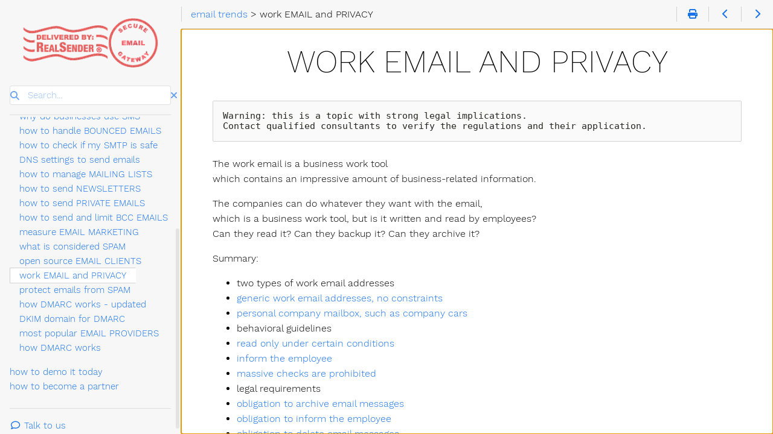

--- FILE ---
content_type: text/html; charset=UTF-8
request_url: https://realsender.com/email-trends/2020-work-email-and-privacy/
body_size: 62772
content:
<!DOCTYPE html>
<html lang="en" dir="ltr" itemscope itemtype="http://schema.org/Article">
  <head>
    <meta charset="utf-8">
    <meta name="viewport" content="height=device-height, width=device-width, initial-scale=1.0, minimum-scale=1.0">
    <meta name="generator" content="Hugo 0.129.0">
    <meta name="generator" content="Relearn 6.0.0">
    <meta name="description" content="employee emails: can they be read? can they be backed up? can they be archived?">
    <meta name="author" content="">
    <meta name="twitter:card" content="summary_large_image">
    <meta name="twitter:image" content="/images/hero.png">
    <meta name="twitter:title" content="work EMAIL and PRIVACY :: RealSender">
    <meta name="twitter:description" content="employee emails: can they be read? can they be backed up? can they be archived?">
    <meta property="og:url" content="/email-trends/2020-work-email-and-privacy/">
    <meta property="og:site_name" content="RealSender">
    <meta property="og:title" content="work EMAIL and PRIVACY :: RealSender">
    <meta property="og:description" content="employee emails: can they be read? can they be backed up? can they be archived?">
    <meta property="og:locale" content="en">
    <meta property="og:type" content="article">
    <meta property="article:section" content="email trends">
    <meta property="article:published_time" content="2020-10-31T00:00:00+00:00">
    <meta property="article:modified_time" content="2020-10-31T00:00:00+00:00">
    <meta property="og:image" content="/images/hero.png">
    <meta itemprop="name" content="work EMAIL and PRIVACY :: RealSender">
    <meta itemprop="description" content="employee emails: can they be read? can they be backed up? can they be archived?">
    <meta itemprop="datePublished" content="2020-10-31T00:00:00+00:00">
    <meta itemprop="dateModified" content="2020-10-31T00:00:00+00:00">
    <meta itemprop="wordCount" content="982">
    <meta itemprop="image" content="/images/hero.png">
    <title>work EMAIL and PRIVACY :: RealSender</title>
    <link href="../../email-trends/2020-work-email-and-privacy/index.xml" rel="alternate" type="application/rss+xml" title="work EMAIL and PRIVACY :: RealSender">
    <link href="../../email-trends/2020-work-email-and-privacy/index.print.html" rel="alternate" type="text/html" title="work EMAIL and PRIVACY :: RealSender">
    <link href="../../images/favicon.png?1765451129" rel="icon" type="image/png">
    <link href="../../css/fontawesome-all.min.css?1765451130" rel="stylesheet" media="print" onload="this.media='all';this.onload=null;"><noscript><link href="../../css/fontawesome-all.min.css?1765451130" rel="stylesheet"></noscript>
    <link href="../../css/nucleus.css?1765451130" rel="stylesheet">
    <link href="../../css/auto-complete.css?1765451130" rel="stylesheet" media="print" onload="this.media='all';this.onload=null;"><noscript><link href="../../css/auto-complete.css?1765451130" rel="stylesheet"></noscript>
    <link href="../../css/perfect-scrollbar.min.css?1765451130" rel="stylesheet">
    <link href="../../css/fonts.css?1765451130" rel="stylesheet" media="print" onload="this.media='all';this.onload=null;"><noscript><link href="../../css/fonts.css?1765451130" rel="stylesheet"></noscript>
    <link href="../../css/theme.css?1765451130" rel="stylesheet">
    <link href="../../css/theme-zen-light.css?1765451130" rel="stylesheet" id="R-variant-style">
    <link href="../../css/chroma-relearn-light.css?1765451130" rel="stylesheet" id="R-variant-chroma-style">
    <link href="../../css/variant.css?1765451130" rel="stylesheet">
    <link href="../../css/print.css?1765451130" rel="stylesheet" media="print">
    <script src="../../js/variant.js?1765451130"></script>
    <script>
      window.relearn = window.relearn || {};
      window.relearn.relBasePath='..\/..';
      window.relearn.relBaseUri='..\/..';
      window.relearn.absBaseUri='';
      window.index_js_url="../../index.search.js";
      // variant stuff
      window.variants && variants.init( [ 'zen-light' ] );
      // translations
      window.T_Copy_to_clipboard = `Copy to clipboard`;
      window.T_Copied_to_clipboard = `Copied to clipboard!`;
      window.T_Copy_link_to_clipboard = `Copy link to clipboard`;
      window.T_Link_copied_to_clipboard = `Copied link to clipboard!`;
      window.T_Reset_view = `Reset view`;
      window.T_View_reset = `View reset!`;
      window.T_No_results_found = `No results found for "{0}"`;
      window.T_N_results_found = `{1} results found for "{0}"`;
    </script>

  </head>
  <body class="mobile-support html disableInlineCopyToClipboard" data-url="../../email-trends/2020-work-email-and-privacy/">
    <div id="R-body" class="default-animation">
      <div id="R-body-overlay"></div>
      <nav id="R-topbar">
        <div class="topbar-wrapper">
          <div class="topbar-sidebar-divider"></div>
          <div class="topbar-area topbar-area-start" data-area="start">
            <div class="topbar-button topbar-button-sidebar" data-content-empty="disable" data-width-s="show" data-width-m="hide" data-width-l="hide"><button class="topbar-control" onclick="toggleNav()" type="button" title="Menu (CTRL&#43;ALT&#43;n)"><i class="fa-fw fas fa-bars"></i></button>
            </div>
          </div>
          <ol class="topbar-breadcrumbs breadcrumbs highlightable"><li
            itemscope itemtype="https://schema.org/ListItem" itemprop="itemListElement"><a itemprop="item" href="../../email-trends/"><span itemprop="name">email trends</span></a><meta itemprop="position" content="1">&nbsp;>&nbsp;</li><li
            itemscope itemtype="https://schema.org/ListItem" itemprop="itemListElement"><span itemprop="name">work EMAIL and PRIVACY</span><meta itemprop="position" content="2"></li>
          </ol>
          <div class="topbar-area topbar-area-end" data-area="end">
            <div class="topbar-button topbar-button-print" data-content-empty="disable" data-width-s="area-more" data-width-m="show" data-width-l="show"><a class="topbar-control" href="../../email-trends/2020-work-email-and-privacy/index.print.html" title="Print whole chapter (CTRL&#43;ALT&#43;p)"><i class="fa-fw fas fa-print"></i></a>
            </div>
            <div class="topbar-button topbar-button-prev" data-content-empty="disable" data-width-s="show" data-width-m="show" data-width-l="show"><a class="topbar-control" href="../../email-trends/2020-open-source-email-clients/" title="open source EMAIL CLIENTS (🡐)"><i class="fa-fw fas fa-chevron-left"></i></a>
            </div>
            <div class="topbar-button topbar-button-next" data-content-empty="disable" data-width-s="show" data-width-m="show" data-width-l="show"><a class="topbar-control" href="../../email-trends/2020-protect-emails-from-spam/" title="protect emails from SPAM (🡒)"><i class="fa-fw fas fa-chevron-right"></i></a>
            </div>
            <div class="topbar-button topbar-button-more" data-content-empty="hide" data-width-s="show" data-width-m="show" data-width-l="show"><button class="topbar-control" onclick="toggleTopbarFlyout(this)" type="button" title="More"><i class="fa-fw fas fa-ellipsis-v"></i></button>
              <div class="topbar-content">
                <div class="topbar-content-wrapper">
                  <div class="topbar-area topbar-area-more" data-area="more">
                  </div>
                </div>
              </div>
            </div>
          </div>
        </div>
      </nav>
      <div id="R-main-overlay"></div>
      <main id="R-body-inner" class="highlightable default" tabindex="-1">
        <div class="flex-block-wrapper">
          <article class="default">
            <header class="headline">
            </header>

<h1 id="work-email-and-privacy">work EMAIL and PRIVACY</h1>

<div class="highlight wrap-code"><pre tabindex="0"><code>Warning: this is a topic with strong legal implications.
Contact qualified consultants to verify the regulations and their application.</code></pre></div><p>The work email is a business work tool<br>
which contains an impressive amount of business-related information.</p>
<p>The companies can do whatever they want with the email,<br>
which is a business work tool, but is it written and read by employees?<br>
Can they read it? Can they backup it? Can they archive it?</p>
<p>Summary:</p>
<ul>
<li>two types of work email addresses</li>
<li><a href="../../email-trends/2020-work-email-and-privacy/#generic-work-email-addresses-no-constraints">generic work email addresses, no constraints</a></li>
<li><a href="../../email-trends/2020-work-email-and-privacy/#personal-company-mailbox-such-as-company-cars">personal company mailbox, such as company cars</a></li>
<li>behavioral guidelines</li>
<li><a href="../../email-trends/2020-work-email-and-privacy/#read-only-under-certain-conditions">read only under certain conditions</a></li>
<li><a href="../../email-trends/2020-work-email-and-privacy/#inform-the-employee">inform the employee</a></li>
<li><a href="../../email-trends/2020-work-email-and-privacy/#massive-checks-are-prohibited">massive checks are prohibited</a></li>
<li>legal requirements</li>
<li><a href="../../email-trends/2020-work-email-and-privacy/#obligation-to-archive-email-messages">obligation to archive email messages</a></li>
<li><a href="../../email-trends/2020-work-email-and-privacy/#obligation-to-inform-the-employee">obligation to inform the employee</a></li>
<li><a href="../../email-trends/2020-work-email-and-privacy/#obligation-to-delete-email-messages">obligation to delete email messages</a></li>
<li><a href="../../email-trends/2020-work-email-and-privacy/#obligation-to-deactivate-the-mailboxes">obligation to deactivate the mailboxes</a></li>
</ul>
<div class="highlight wrap-code"><pre tabindex="0"><code></code></pre></div><h4 id="generic-work-email-addresses-no-constraints">generic work email addresses, no constraints</h4>
<p>The work mailbox has an ambivalent nature,<br>
it is a tool owned by the employer, but is used by the employee.</p>
<p>We must distinguish between two different types of business email addresses:</p>
<ul>
<li>personal company mailbox, i.e. <a href="mailto:name.surname@companyname.com" rel="external" target="_blank">name.surname@companyname.com</a></li>
<li>generic company mailbox such as info, support, sales, marketing, billing, etc.<br>
that is, all those that are NOT related to a single person</li>
</ul>
<p>The generic company mailboxes are not problematic at all,<br>
the company checks them, reads all the messages, has no constraints.</p>
<h4 id="personal-company-mailbox-such-as-company-cars">personal company mailbox, such as company cars</h4>
<p>The personal mailboxes, such as <a href="mailto:name.surname@companyname.com" rel="external" target="_blank">name.surname@companyname.com</a>,<br>
may contain personal data of the employee that the employer must protect.</p>
<p>If we choose to use this kind of mailbox,<br>
as an employer we need to know which technical standards to adopt<br>
and which tools to use to be able to process the data adequately.</p>
<p>The mailbox can be compared to the company car,<br>
it is made available to the employee for use within the business tasks.</p>
<p>The employer for example can check the mileage, to verify that the employee<br>
has not abused this work tool, using it for personal purposes.</p>
<p>The employer can not, however, monitor systematically and without specific reasons<br>
what the employee does inside the company car.</p>
<p>The mailbox is the equivalent of the company car, a work tool that is owned by the company,<br>
given to the employee to use it use it for work, just to carry out its tasks.</p>
<p>What the employee sends and receives, even during working hours, is like what happens<br>
inside the cockpit of the company car and is equated to private correspondence.</p>
<p><a href="../../email-trends/2020-work-email-and-privacy/">back to top</a></p>
<div class="highlight wrap-code"><pre tabindex="0"><code></code></pre></div><h4 id="read-only-under-certain-conditions">read only under certain conditions</h4>
<p>The company cannot read what is written in the email messages,<br>
it cannot be done systematically and without a specific reason.<br>
Even if there is a specific motivation, it can be done only under certain conditions.</p>
<p>Three different interests are at stake, which must be balanced:</p>
<ul>
<li>the employer&rsquo;s interest in accessing this content<br>
for organizational/production, work safety or other reasons<br>
<br></li>
<li>the legitimate expectation of employees<br>
who consider this content as confidential<br>
<br></li>
<li>the expectation of third parties who write to that company name account<br>
they may not be aware that the content of their correspondence is NOT private and confidential.<br>
(the standard disclaimer at the bottom of email messages usually warns that the content may be read by others)</li>
</ul>
<h4 id="inform-the-employee">inform the employee</h4>
<p>The employee must be informed, with adequate written communication, that the email messages<br>
can only be used for all purposes related to the employment relationship, for example by prohibiting personal use.</p>
<p>The document must contain how to use the company tools,<br>
including the email box, and inform that, in compliance with the privacy regulations:</p>
<ul>
<li>email messages will be archived to comply with the law and to protect company assets</li>
<li>the company may, in some cases, carry out checks on the content of the employee&rsquo;s mailbox</li>
</ul>
<h4 id="massive-checks-are-prohibited">massive checks are prohibited</h4>
<p>The so-called &ldquo;massive controls&rdquo; are prohibited,<br>
such as the systematic reading of the contents of an employee&rsquo;s mailbox.</p>
<p>Limits in employer control are based on three cardinal principles:</p>
<ul>
<li>
<p>one is <strong>good faith</strong>, which is the possibility for the employer to carry out a check<br>
on the employee&rsquo;s company mailbox only if there is a well-founded reason
<br>
for example, for the protection of company assets that could be compromised or put at risk by a virus;<br>
or in the case of suspected infidelity of the employee, to carry out defensive checks</p>
</li>
<li>
<p>the others are <strong>proportionality</strong> in the control and <strong>limitation in time and in the object of the research</strong></p>
</li>
</ul>
<p><a href="../../email-trends/2020-work-email-and-privacy/">back to top</a></p>
<div class="highlight wrap-code"><pre tabindex="0"><code></code></pre></div><h4 id="obligation-to-archive-email-messages">obligation to archive email messages</h4>
<p>The rules require that the employer must prove<br>
to have adopted adequate and effective security measures<br>
to protect company data, such as corporate email archiving.</p>
<h4 id="obligation-to-inform-the-employee">obligation to inform the employee</h4>
<p>Access to data by the employer<br>
if carried out in the absence of detailed company information:</p>
<ul>
<li>
<p>represents a very serious violation<br>
<br>
sensitive data may be found in the employee&rsquo;s personal space,<br>
for example information about political, religious, sexual or trade union trends,<br>
which must be guaranteed at the highest level of confidentiality</p>
</li>
<li>
<p>it is a criminal offense<br>
<br>
there is also the risk for all illegally acquired data<br>
to be unusable in any legal process</p>
</li>
</ul>
<h4 id="obligation-to-delete-email-messages">obligation to delete email messages</h4>
<p>Business correspondence should generally be kept for a maximum of ten years.<br>
To preserve the company&rsquo;s assets and to be able to defend itself in any litigation situations.</p>
<p>The storage and processing of personal data is permitted only for a specific purpose.<br>
If this purpose ceases to exist after a certain period of time, for example after ten years, this data must be deleted.</p>
<h4 id="obligation-to-deactivate-the-mailboxes">obligation to deactivate the mailboxes</h4>
<p>In the event of employee dismissal or resignation,<br>
the name.surname mailbox must be deactivated within a short period of time.</p>
<p>The company can activate an automatic reply informing the sender that the account has been deactivated,<br>
inviting him to write to another internal email address.</p>
<p>The historical archive of company messages of terminated employees<br>
can be kept only if the employee had been informed that his messages were stored.</p>
<p><a href="../../email-trends/2020-work-email-and-privacy/">back to top</a></p>

            <footer class="footline">
            </footer>
          </article>
        </div>
      </main>
    </div>
    <aside id="R-sidebar" class="default-animation">
      <div id="R-header-topbar" class="default-animation"></div>
      <div id="R-header-wrapper" class="default-animation">
        <div id="R-header" class="default-animation">
          <style>
            #R-logo svg,
            #R-logo svg * {
              color: #282828;
              color: var(--MENU-SECTIONS-BG-color);
              fill: #282828 !important;
              fill: var(--MENU-SECTIONS-BG-color) !important;
              opacity: .945;
            }
            a#R-logo {
              color: #282828;
              color: var(--MENU-SECTIONS-BG-color);
              font-family: 'Work Sans', 'Helvetica', 'Tahoma', 'Geneva', 'Arial', sans-serif;
              font-size: 1.875rem;
              font-weight: 300;
              margin-top: .875rem;
              max-width: 100%;
              text-transform: uppercase;
              width: 14.125rem;
              white-space: nowrap;
            }
            a#R-logo:hover {
              color: #282828;
              color: var(--MENU-SECTIONS-BG-color);
            }
            #R-logo svg {
              margin-bottom: -1.25rem;
              margin-inline-start: -1.47rem;
              margin-inline-end: .5rem;
              width: 40.5%;
            }
            @media only all and (max-width: 59.999rem) {
              a#R-logo {
                font-size: 1.5625rem;
                margin-top: -.1875rem;
              }
              #R-logo svg {
                margin-bottom: -.75rem;
                margin-inline-start: -1.47rem;
                margin-inline-end: .5rem;
              }
            }
          </style>
          <a id="R-logo" href="../../">
            <img src="../../images/logors.png">
          </a>
        </div>

        <search><form action="../../search.html" method="get">
          <div class="searchbox default-animation">
            <button class="search-detail" type="submit" title="Search (CTRL+ALT+f)"><i class="fas fa-search"></i></button>
            <label class="a11y-only" for="R-search-by">Search</label>
            <input data-search-input id="R-search-by" name="search-by" class="search-by" type="search" placeholder="Search...">
            <button class="search-clear" type="button" data-search-clear="" title="Clear search"><i class="fas fa-times" title="Clear search"></i></button>
          </div>
        </form></search>
        <script>
          var contentLangs=['en'];
        </script>
        <script src="../../js/auto-complete.js?1765451130" defer></script>
        <script src="../../js/lunr/lunr.min.js?1765451130" defer></script>
        <script src="../../js/lunr/lunr.stemmer.support.min.js?1765451130" defer></script>
        <script src="../../js/lunr/lunr.multi.min.js?1765451130" defer></script>
        <script src="../../js/lunr/lunr.en.min.js?1765451130" defer></script>
        <script src="../../js/search.js?1765451130" defer></script>
      </div>
      <div id="R-homelinks" class="default-animation">
        <hr class="padding">
      </div>
      <div id="R-content-wrapper" class="highlightable">
        <div id="R-topics">
          <ul class="enlarge morespace collapsible-menu">
          <li data-nav-id="/secure-email-gateway/" class=""><input type="checkbox" id="R-section-5eaed446ad5d06065134a0879183e70d" aria-controls="R-subsections-5eaed446ad5d06065134a0879183e70d"><label for="R-section-5eaed446ad5d06065134a0879183e70d"><i class="fa-fw fas fa-chevron-down"></i><i class="fa-fw fas fa-chevron-right"></i><span class="a11y-only">Submenu secure email gateway</span></label><a class="padding" href="../../secure-email-gateway/">secure email gateway</a><ul id="R-subsections-5eaed446ad5d06065134a0879183e70d" class="morespace collapsible-menu">
          <li data-nav-id="/secure-email-gateway/whitelisted-ip-addresses/" class=""><a class="padding" href="../../secure-email-gateway/whitelisted-ip-addresses/">whitelisted IP addresses</a></li>
          <li data-nav-id="/secure-email-gateway/digitally-signed-messages/" class=""><a class="padding" href="../../secure-email-gateway/digitally-signed-messages/">digitally signed messages</a></li>
          <li data-nav-id="/secure-email-gateway/dedicated-ip-address/" class=""><a class="padding" href="../../secure-email-gateway/dedicated-ip-address/">dedicated IP address</a></li>
          <li data-nav-id="/secure-email-gateway/security-settings/" class=""><input type="checkbox" id="R-section-c0edbc33eeaa0019ad75fd0a1f62b899" aria-controls="R-subsections-c0edbc33eeaa0019ad75fd0a1f62b899"><label for="R-section-c0edbc33eeaa0019ad75fd0a1f62b899"><i class="fa-fw fas fa-chevron-down"></i><i class="fa-fw fas fa-chevron-right"></i><span class="a11y-only">Submenu security settings</span></label><a class="padding" href="../../secure-email-gateway/security-settings/">security settings</a><ul id="R-subsections-c0edbc33eeaa0019ad75fd0a1f62b899" class="morespace collapsible-menu">
          <li data-nav-id="/secure-email-gateway/security-settings/authorized-senders/" class=""><a class="padding" href="../../secure-email-gateway/security-settings/authorized-senders/">authorized senders</a></li>
          <li data-nav-id="/secure-email-gateway/security-settings/protected-by-fail2ban/" class=""><a class="padding" href="../../secure-email-gateway/security-settings/protected-by-fail2ban/">protected by fail2ban</a></li>
          <li data-nav-id="/secure-email-gateway/security-settings/extra-security-settings/" class=""><input type="checkbox" id="R-section-4ec4ad87e8e0f65b2fbec1c8c28022d6" aria-controls="R-subsections-4ec4ad87e8e0f65b2fbec1c8c28022d6"><label for="R-section-4ec4ad87e8e0f65b2fbec1c8c28022d6"><i class="fa-fw fas fa-chevron-down"></i><i class="fa-fw fas fa-chevron-right"></i><span class="a11y-only">Submenu extra security settings</span></label><a class="padding" href="../../secure-email-gateway/security-settings/extra-security-settings/">extra security settings</a><ul id="R-subsections-4ec4ad87e8e0f65b2fbec1c8c28022d6" class="morespace collapsible-menu">
          <li data-nav-id="/secure-email-gateway/security-settings/extra-security-settings/stop-bad-attachments/" class=""><a class="padding" href="../../secure-email-gateway/security-settings/extra-security-settings/stop-bad-attachments/">stop bad attachments</a></li>
          <li data-nav-id="/secure-email-gateway/security-settings/extra-security-settings/limit-messages-number/" class=""><a class="padding" href="../../secure-email-gateway/security-settings/extra-security-settings/limit-messages-number/">limit messages number</a></li>
          <li data-nav-id="/secure-email-gateway/security-settings/extra-security-settings/limit-messages-weight/" class=""><a class="padding" href="../../secure-email-gateway/security-settings/extra-security-settings/limit-messages-weight/">limit messages weight</a></li>
          <li data-nav-id="/secure-email-gateway/security-settings/extra-security-settings/convert-large-attachments/" class=""><a class="padding" href="../../secure-email-gateway/security-settings/extra-security-settings/convert-large-attachments/">convert large attachments</a></li>
          <li data-nav-id="/secure-email-gateway/security-settings/extra-security-settings/bcc-of-all-sent-emails/" class=""><a class="padding" href="../../secure-email-gateway/security-settings/extra-security-settings/bcc-of-all-sent-emails/">bcc of all sent emails</a></li></ul></li></ul></li></ul></li>
          <li data-nav-id="/for-email-admins/" class=""><input type="checkbox" id="R-section-eb51838d4b1044f5f93c9d66ab18b162" aria-controls="R-subsections-eb51838d4b1044f5f93c9d66ab18b162"><label for="R-section-eb51838d4b1044f5f93c9d66ab18b162"><i class="fa-fw fas fa-chevron-down"></i><i class="fa-fw fas fa-chevron-right"></i><span class="a11y-only">Submenu for email admins</span></label><a class="padding" href="../../for-email-admins/">for email admins</a><ul id="R-subsections-eb51838d4b1044f5f93c9d66ab18b162" class="morespace collapsible-menu">
          <li data-nav-id="/for-email-admins/email-client-settings/" class=""><input type="checkbox" id="R-section-7c3039319c1a734a4647cab384e0e3cb" aria-controls="R-subsections-7c3039319c1a734a4647cab384e0e3cb"><label for="R-section-7c3039319c1a734a4647cab384e0e3cb"><i class="fa-fw fas fa-chevron-down"></i><i class="fa-fw fas fa-chevron-right"></i><span class="a11y-only">Submenu email client settings</span></label><a class="padding" href="../../for-email-admins/email-client-settings/">email client settings</a><ul id="R-subsections-7c3039319c1a734a4647cab384e0e3cb" class="morespace collapsible-menu">
          <li data-nav-id="/for-email-admins/email-client-settings/outlook/" class=""><a class="padding" href="../../for-email-admins/email-client-settings/outlook/">Outlook</a></li>
          <li data-nav-id="/for-email-admins/email-client-settings/outlook-2007/" class=""><a class="padding" href="../../for-email-admins/email-client-settings/outlook-2007/">Outlook 2007</a></li>
          <li data-nav-id="/for-email-admins/email-client-settings/outlook-2013-2016/" class=""><a class="padding" href="../../for-email-admins/email-client-settings/outlook-2013-2016/">Outlook 2013 2016</a></li>
          <li data-nav-id="/for-email-admins/email-client-settings/mac-osx-mail/" class=""><a class="padding" href="../../for-email-admins/email-client-settings/mac-osx-mail/">Mac OS/X Mail</a></li>
          <li data-nav-id="/for-email-admins/email-client-settings/thunderbird/" class=""><a class="padding" href="../../for-email-admins/email-client-settings/thunderbird/">Thunderbird</a></li>
          <li data-nav-id="/for-email-admins/email-client-settings/zimbra-desktop/" class=""><a class="padding" href="../../for-email-admins/email-client-settings/zimbra-desktop/">Zimbra Desktop</a></li></ul></li>
          <li data-nav-id="/for-email-admins/email-server-settings/" class=""><input type="checkbox" id="R-section-48b65a2f45043956c6dc8613e8f1e5ba" aria-controls="R-subsections-48b65a2f45043956c6dc8613e8f1e5ba"><label for="R-section-48b65a2f45043956c6dc8613e8f1e5ba"><i class="fa-fw fas fa-chevron-down"></i><i class="fa-fw fas fa-chevron-right"></i><span class="a11y-only">Submenu email server settings</span></label><a class="padding" href="../../for-email-admins/email-server-settings/">email server settings</a><ul id="R-subsections-48b65a2f45043956c6dc8613e8f1e5ba" class="morespace collapsible-menu">
          <li data-nav-id="/for-email-admins/email-server-settings/exchange-server/" class=""><a class="padding" href="../../for-email-admins/email-server-settings/exchange-server/">Exchange Server</a></li>
          <li data-nav-id="/for-email-admins/email-server-settings/office-365/" class=""><a class="padding" href="../../for-email-admins/email-server-settings/office-365/">Office 365</a></li>
          <li data-nav-id="/for-email-admins/email-server-settings/zimbra-collaboration/" class=""><a class="padding" href="../../for-email-admins/email-server-settings/zimbra-collaboration/">Zimbra Collaboration</a></li></ul></li>
          <li data-nav-id="/for-email-admins/inxbox-app/" class=""><input type="checkbox" id="R-section-a8c669b0e28393ae315a0ee3bc96164b" aria-controls="R-subsections-a8c669b0e28393ae315a0ee3bc96164b"><label for="R-section-a8c669b0e28393ae315a0ee3bc96164b"><i class="fa-fw fas fa-chevron-down"></i><i class="fa-fw fas fa-chevron-right"></i><span class="a11y-only">Submenu inxbox app</span></label><a class="padding" href="../../for-email-admins/inxbox-app/">inxbox app</a><ul id="R-subsections-a8c669b0e28393ae315a0ee3bc96164b" class="morespace collapsible-menu">
          <li data-nav-id="/for-email-admins/inxbox-app/historical-archive-of-emails/" class=""><a class="padding" href="../../for-email-admins/inxbox-app/historical-archive-of-emails/">historical archive of emails</a></li>
          <li data-nav-id="/for-email-admins/inxbox-app/webmail-interface/" class=""><a class="padding" href="../../for-email-admins/inxbox-app/webmail-interface/">webmail interface</a></li></ul></li>
          <li data-nav-id="/for-email-admins/spamstop-app/" class=""><input type="checkbox" id="R-section-b66d7955eea7ba21319a2759eccfdbf6" aria-controls="R-subsections-b66d7955eea7ba21319a2759eccfdbf6"><label for="R-section-b66d7955eea7ba21319a2759eccfdbf6"><i class="fa-fw fas fa-chevron-down"></i><i class="fa-fw fas fa-chevron-right"></i><span class="a11y-only">Submenu spamstop app</span></label><a class="padding" href="../../for-email-admins/spamstop-app/">spamstop app</a><ul id="R-subsections-b66d7955eea7ba21319a2759eccfdbf6" class="morespace collapsible-menu">
          <li data-nav-id="/for-email-admins/spamstop-app/spf-check/" class=""><a class="padding" href="../../for-email-admins/spamstop-app/spf-check/">1 - spf check</a></li>
          <li data-nav-id="/for-email-admins/spamstop-app/dkim-check/" class=""><a class="padding" href="../../for-email-admins/spamstop-app/dkim-check/">2 - dkim check</a></li>
          <li data-nav-id="/for-email-admins/spamstop-app/dmarc-alignment/" class=""><a class="padding" href="../../for-email-admins/spamstop-app/dmarc-alignment/">3 - dmarc alignment</a></li>
          <li data-nav-id="/for-email-admins/spamstop-app/double-spam-tags/" class=""><a class="padding" href="../../for-email-admins/spamstop-app/double-spam-tags/">4 - double spam tags</a></li>
          <li data-nav-id="/for-email-admins/spamstop-app/client-side-sender-filter/" class=""><input type="checkbox" id="R-section-2521e7ce11e180843d8cc72ba80dd833" aria-controls="R-subsections-2521e7ce11e180843d8cc72ba80dd833"><label for="R-section-2521e7ce11e180843d8cc72ba80dd833"><i class="fa-fw fas fa-chevron-down"></i><i class="fa-fw fas fa-chevron-right"></i><span class="a11y-only">Submenu client side sender filter</span></label><a class="padding" href="../../for-email-admins/spamstop-app/client-side-sender-filter/">client side sender filter</a><ul id="R-subsections-2521e7ce11e180843d8cc72ba80dd833" class="morespace collapsible-menu">
          <li data-nav-id="/for-email-admins/spamstop-app/client-side-sender-filter/microsoft-365-outlook/" class=""><a class="padding" href="../../for-email-admins/spamstop-app/client-side-sender-filter/microsoft-365-outlook/">Microsoft 365 Outlook</a></li>
          <li data-nav-id="/for-email-admins/spamstop-app/client-side-sender-filter/mozilla-thunderbird/" class=""><a class="padding" href="../../for-email-admins/spamstop-app/client-side-sender-filter/mozilla-thunderbird/">Mozilla Thunderbird</a></li></ul></li>
          <li data-nav-id="/for-email-admins/spamstop-app/server-side-sender-filter/" class=""><input type="checkbox" id="R-section-40d11a31308b1cd95436e095bceee878" aria-controls="R-subsections-40d11a31308b1cd95436e095bceee878"><label for="R-section-40d11a31308b1cd95436e095bceee878"><i class="fa-fw fas fa-chevron-down"></i><i class="fa-fw fas fa-chevron-right"></i><span class="a11y-only">Submenu server side sender filter</span></label><a class="padding" href="../../for-email-admins/spamstop-app/server-side-sender-filter/">server side sender filter</a><ul id="R-subsections-40d11a31308b1cd95436e095bceee878" class="morespace collapsible-menu">
          <li data-nav-id="/for-email-admins/spamstop-app/server-side-sender-filter/microsoft-365-exchange/" class=""><a class="padding" href="../../for-email-admins/spamstop-app/server-side-sender-filter/microsoft-365-exchange/">Microsoft 365 Exchange</a></li></ul></li>
          <li data-nav-id="/for-email-admins/spamstop-app/security-settings/" class=""><input type="checkbox" id="R-section-014ef6e4b3b2d614f8b91ecf66de1223" aria-controls="R-subsections-014ef6e4b3b2d614f8b91ecf66de1223"><label for="R-section-014ef6e4b3b2d614f8b91ecf66de1223"><i class="fa-fw fas fa-chevron-down"></i><i class="fa-fw fas fa-chevron-right"></i><span class="a11y-only">Submenu security settings</span></label><a class="padding" href="../../for-email-admins/spamstop-app/security-settings/">security settings</a><ul id="R-subsections-014ef6e4b3b2d614f8b91ecf66de1223" class="morespace collapsible-menu">
          <li data-nav-id="/for-email-admins/spamstop-app/security-settings/authenticated-senders-only/" class=""><a class="padding" href="../../for-email-admins/spamstop-app/security-settings/authenticated-senders-only/">authenticated senders only</a></li>
          <li data-nav-id="/for-email-admins/spamstop-app/security-settings/remove-dangerous-attachments/" class=""><a class="padding" href="../../for-email-admins/spamstop-app/security-settings/remove-dangerous-attachments/">remove dangerous attachments</a></li></ul></li></ul></li></ul></li>
          <li data-nav-id="/for-email-broadcasters/" class=""><input type="checkbox" id="R-section-06144cf21c0fd7cff1f82d02894dba1b" aria-controls="R-subsections-06144cf21c0fd7cff1f82d02894dba1b"><label for="R-section-06144cf21c0fd7cff1f82d02894dba1b"><i class="fa-fw fas fa-chevron-down"></i><i class="fa-fw fas fa-chevron-right"></i><span class="a11y-only">Submenu for email broadcasters</span></label><a class="padding" href="../../for-email-broadcasters/">for email broadcasters</a><ul id="R-subsections-06144cf21c0fd7cff1f82d02894dba1b" class="morespace collapsible-menu">
          <li data-nav-id="/for-email-broadcasters/newsletter-software-settings/" class=""><input type="checkbox" id="R-section-a9bbec863fb14be775f4359fde8ceaf8" aria-controls="R-subsections-a9bbec863fb14be775f4359fde8ceaf8"><label for="R-section-a9bbec863fb14be775f4359fde8ceaf8"><i class="fa-fw fas fa-chevron-down"></i><i class="fa-fw fas fa-chevron-right"></i><span class="a11y-only">Submenu newsletter software settings</span></label><a class="padding" href="../../for-email-broadcasters/newsletter-software-settings/">newsletter software settings</a><ul id="R-subsections-a9bbec863fb14be775f4359fde8ceaf8" class="morespace collapsible-menu">
          <li data-nav-id="/for-email-broadcasters/newsletter-software-settings/groupmail/" class=""><a class="padding" href="../../for-email-broadcasters/newsletter-software-settings/groupmail/">GroupMail</a></li>
          <li data-nav-id="/for-email-broadcasters/newsletter-software-settings/inxmail-professional/" class=""><a class="padding" href="../../for-email-broadcasters/newsletter-software-settings/inxmail-professional/">Inxmail Professional</a></li>
          <li data-nav-id="/for-email-broadcasters/newsletter-software-settings/joomla-acymailing/" class=""><a class="padding" href="../../for-email-broadcasters/newsletter-software-settings/joomla-acymailing/">Joomla AcyMailing</a></li>
          <li data-nav-id="/for-email-broadcasters/newsletter-software-settings/maxbulk-mailer/" class=""><a class="padding" href="../../for-email-broadcasters/newsletter-software-settings/maxbulk-mailer/">MaxBulk Mailer</a></li>
          <li data-nav-id="/for-email-broadcasters/newsletter-software-settings/phplist/" class=""><a class="padding" href="../../for-email-broadcasters/newsletter-software-settings/phplist/">phplist</a></li>
          <li data-nav-id="/for-email-broadcasters/newsletter-software-settings/sendblaster/" class=""><a class="padding" href="../../for-email-broadcasters/newsletter-software-settings/sendblaster/">SendBlaster</a></li>
          <li data-nav-id="/for-email-broadcasters/newsletter-software-settings/sendy/" class=""><a class="padding" href="../../for-email-broadcasters/newsletter-software-settings/sendy/">Sendy</a></li>
          <li data-nav-id="/for-email-broadcasters/newsletter-software-settings/wordpress-mailpoet-3/" class=""><a class="padding" href="../../for-email-broadcasters/newsletter-software-settings/wordpress-mailpoet-3/">WordPress MailPoet 3</a></li>
          <li data-nav-id="/for-email-broadcasters/newsletter-software-settings/wordpress-mailpoet-2/" class=""><a class="padding" href="../../for-email-broadcasters/newsletter-software-settings/wordpress-mailpoet-2/">WordPress MailPoet 2</a></li>
          <li data-nav-id="/for-email-broadcasters/newsletter-software-settings/wordpress-mailpress/" class=""><a class="padding" href="../../for-email-broadcasters/newsletter-software-settings/wordpress-mailpress/">WordPress MailPress</a></li>
          <li data-nav-id="/for-email-broadcasters/newsletter-software-settings/wordpress-mailster/" class=""><a class="padding" href="../../for-email-broadcasters/newsletter-software-settings/wordpress-mailster/">WordPress Mailster</a></li></ul></li>
          <li data-nav-id="/for-email-broadcasters/make-it-easy-to-unsubscribe/" class=""><a class="padding" href="../../for-email-broadcasters/make-it-easy-to-unsubscribe/">make it easy to unsubscribe</a></li>
          <li data-nav-id="/for-email-broadcasters/bouncehandler-app/" class=""><input type="checkbox" id="R-section-e6935c5baa3fc70a4c9cac857b5fec49" aria-controls="R-subsections-e6935c5baa3fc70a4c9cac857b5fec49"><label for="R-section-e6935c5baa3fc70a4c9cac857b5fec49"><i class="fa-fw fas fa-chevron-down"></i><i class="fa-fw fas fa-chevron-right"></i><span class="a11y-only">Submenu bouncehandler app</span></label><a class="padding" href="../../for-email-broadcasters/bouncehandler-app/">bouncehandler app</a><ul id="R-subsections-e6935c5baa3fc70a4c9cac857b5fec49" class="morespace collapsible-menu">
          <li data-nav-id="/for-email-broadcasters/bouncehandler-app/newsletter-mailboxes/" class=""><a class="padding" href="../../for-email-broadcasters/bouncehandler-app/newsletter-mailboxes/">newsletter mailboxes</a></li>
          <li data-nav-id="/for-email-broadcasters/bouncehandler-app/list-unsubscribe-with-block/" class=""><a class="padding" href="../../for-email-broadcasters/bouncehandler-app/list-unsubscribe-with-block/">list-unsubscribe with block</a></li></ul></li>
          <li data-nav-id="/for-email-broadcasters/copymail-app/" class=""><a class="padding" href="../../for-email-broadcasters/copymail-app/">copymail app</a></li></ul></li>
          <li data-nav-id="/for-system-integrators/" class=""><input type="checkbox" id="R-section-2ad56e95ff5ce89bd46b221f69e607f0" aria-controls="R-subsections-2ad56e95ff5ce89bd46b221f69e607f0"><label for="R-section-2ad56e95ff5ce89bd46b221f69e607f0"><i class="fa-fw fas fa-chevron-down"></i><i class="fa-fw fas fa-chevron-right"></i><span class="a11y-only">Submenu for system integrators</span></label><a class="padding" href="../../for-system-integrators/">for system integrators</a><ul id="R-subsections-2ad56e95ff5ce89bd46b221f69e607f0" class="morespace collapsible-menu">
          <li data-nav-id="/for-system-integrators/smtp-without-authentication/" class=""><a class="padding" href="../../for-system-integrators/smtp-without-authentication/">smtp without authentication</a></li>
          <li data-nav-id="/for-system-integrators/smtp-with-dedicated-hostname/" class=""><a class="padding" href="../../for-system-integrators/smtp-with-dedicated-hostname/">smtp with dedicated hostname</a></li>
          <li data-nav-id="/for-system-integrators/sending-via-api/" class=""><input type="checkbox" id="R-section-182e97f9336dd942c1fc6ee4bd67c87b" aria-controls="R-subsections-182e97f9336dd942c1fc6ee4bd67c87b"><label for="R-section-182e97f9336dd942c1fc6ee4bd67c87b"><i class="fa-fw fas fa-chevron-down"></i><i class="fa-fw fas fa-chevron-right"></i><span class="a11y-only">Submenu  sending via api</span></label><a class="padding" href="../../for-system-integrators/sending-via-api/"> sending via api</a><ul id="R-subsections-182e97f9336dd942c1fc6ee4bd67c87b" class="morespace collapsible-menu">
          <li data-nav-id="/for-system-integrators/sending-via-api/overview/" class=""><a class="padding" href="../../for-system-integrators/sending-via-api/overview/">overview</a></li>
          <li data-nav-id="/for-system-integrators/sending-via-api/details/" class=""><a class="padding" href="../../for-system-integrators/sending-via-api/details/">details</a></li>
          <li data-nav-id="/for-system-integrators/sending-via-api/examples/" class=""><a class="padding" href="../../for-system-integrators/sending-via-api/examples/">examples</a></li>
          <li data-nav-id="/for-system-integrators/sending-via-api/examples-with-attachments/" class=""><a class="padding" href="../../for-system-integrators/sending-via-api/examples-with-attachments/">examples with attachments</a></li></ul></li>
          <li data-nav-id="/for-system-integrators/sending-via-http-request/" class=""><input type="checkbox" id="R-section-2972d2014b44911b830ead78f880bce2" aria-controls="R-subsections-2972d2014b44911b830ead78f880bce2"><label for="R-section-2972d2014b44911b830ead78f880bce2"><i class="fa-fw fas fa-chevron-down"></i><i class="fa-fw fas fa-chevron-right"></i><span class="a11y-only">Submenu sending via http request</span></label><a class="padding" href="../../for-system-integrators/sending-via-http-request/">sending via http request</a><ul id="R-subsections-2972d2014b44911b830ead78f880bce2" class="morespace collapsible-menu">
          <li data-nav-id="/for-system-integrators/sending-via-http-request/overview/" class=""><a class="padding" href="../../for-system-integrators/sending-via-http-request/overview/">overview</a></li>
          <li data-nav-id="/for-system-integrators/sending-via-http-request/details/" class=""><a class="padding" href="../../for-system-integrators/sending-via-http-request/details/">details</a></li>
          <li data-nav-id="/for-system-integrators/sending-via-http-request/web-form-example/" class=""><a class="padding" href="../../for-system-integrators/sending-via-http-request/web-form-example/">web form example</a></li>
          <li data-nav-id="/for-system-integrators/sending-via-http-request/sms-to-http-example/" class=""><a class="padding" href="../../for-system-integrators/sending-via-http-request/sms-to-http-example/">sms to http example</a></li></ul></li>
          <li data-nav-id="/for-system-integrators/emaildata-app/" class=""><input type="checkbox" id="R-section-c38779a45d1af386e0736e89a08d0945" aria-controls="R-subsections-c38779a45d1af386e0736e89a08d0945"><label for="R-section-c38779a45d1af386e0736e89a08d0945"><i class="fa-fw fas fa-chevron-down"></i><i class="fa-fw fas fa-chevron-right"></i><span class="a11y-only">Submenu emaildata app</span></label><a class="padding" href="../../for-system-integrators/emaildata-app/">emaildata app</a><ul id="R-subsections-c38779a45d1af386e0736e89a08d0945" class="morespace collapsible-menu">
          <li data-nav-id="/for-system-integrators/emaildata-app/formmail-script/" class=""><a class="padding" href="../../for-system-integrators/emaildata-app/formmail-script/">formmail script</a></li>
          <li data-nav-id="/for-system-integrators/emaildata-app/flashmail-script/" class=""><a class="padding" href="../../for-system-integrators/emaildata-app/flashmail-script/">flashmail script</a></li></ul></li>
          <li data-nav-id="/for-system-integrators/reverseproxy-app/" class=""><input type="checkbox" id="R-section-b8d93c2d7f40f8fd65cfff432315b889" aria-controls="R-subsections-b8d93c2d7f40f8fd65cfff432315b889"><label for="R-section-b8d93c2d7f40f8fd65cfff432315b889"><i class="fa-fw fas fa-chevron-down"></i><i class="fa-fw fas fa-chevron-right"></i><span class="a11y-only">Submenu reverseproxy app</span></label><a class="padding" href="../../for-system-integrators/reverseproxy-app/">reverseproxy app</a><ul id="R-subsections-b8d93c2d7f40f8fd65cfff432315b889" class="morespace collapsible-menu">
          <li data-nav-id="/for-system-integrators/reverseproxy-app/certified-email-gateway/" class=""><a class="padding" href="../../for-system-integrators/reverseproxy-app/certified-email-gateway/">certified email gateway</a></li>
          <li data-nav-id="/for-system-integrators/reverseproxy-app/single-line-text-emails/" class=""><a class="padding" href="../../for-system-integrators/reverseproxy-app/single-line-text-emails/">single-line text emails</a></li>
          <li data-nav-id="/for-system-integrators/reverseproxy-app/notifications-to-the-ntfy-app/" class=""><a class="padding" href="../../for-system-integrators/reverseproxy-app/notifications-to-the-ntfy-app/">notifications to the ntfy app</a></li>
          <li data-nav-id="/for-system-integrators/reverseproxy-app/messages-to-mobile-numbers/" class=""><a class="padding" href="../../for-system-integrators/reverseproxy-app/messages-to-mobile-numbers/">messages to mobile numbers</a></li></ul></li></ul></li>
          <li data-nav-id="/we-empower-your-emails/" class=""><input type="checkbox" id="R-section-5812fcad4b6f396c3ca279da71ce88d9" aria-controls="R-subsections-5812fcad4b6f396c3ca279da71ce88d9"><label for="R-section-5812fcad4b6f396c3ca279da71ce88d9"><i class="fa-fw fas fa-chevron-down"></i><i class="fa-fw fas fa-chevron-right"></i><span class="a11y-only">Submenu we empower your emails</span></label><a class="padding" href="../../we-empower-your-emails/">we empower your emails</a><ul id="R-subsections-5812fcad4b6f396c3ca279da71ce88d9" class="morespace collapsible-menu">
          <li data-nav-id="/we-empower-your-emails/about-us/" class=""><a class="padding" href="../../we-empower-your-emails/about-us/">about us</a></li>
          <li data-nav-id="/we-empower-your-emails/contacts/" class=""><a class="padding" href="../../we-empower-your-emails/contacts/">contacts</a></li>
          <li data-nav-id="/we-empower-your-emails/plans-and-pricing/" class=""><input type="checkbox" id="R-section-59c376a239624e8c6f9aef0db646b721" aria-controls="R-subsections-59c376a239624e8c6f9aef0db646b721"><label for="R-section-59c376a239624e8c6f9aef0db646b721"><i class="fa-fw fas fa-chevron-down"></i><i class="fa-fw fas fa-chevron-right"></i><span class="a11y-only">Submenu plans &amp; pricing</span></label><a class="padding" href="../../we-empower-your-emails/plans-and-pricing/">plans &amp; pricing</a><ul id="R-subsections-59c376a239624e8c6f9aef0db646b721" class="morespace collapsible-menu">
          <li data-nav-id="/we-empower-your-emails/plans-and-pricing/realsender/" class=""><a class="padding" href="../../we-empower-your-emails/plans-and-pricing/realsender/">RealSender prices</a></li>
          <li data-nav-id="/we-empower-your-emails/plans-and-pricing/highsender/" class=""><a class="padding" href="../../we-empower-your-emails/plans-and-pricing/highsender/">HighSender prices</a></li></ul></li>
          <li data-nav-id="/we-empower-your-emails/terms-of-service/" class=""><a class="padding" href="../../we-empower-your-emails/terms-of-service/">terms of service</a></li>
          <li data-nav-id="/we-empower-your-emails/limits-of-our-offer/" class=""><a class="padding" href="../../we-empower-your-emails/limits-of-our-offer/">limits of our offer</a></li>
          <li data-nav-id="/we-empower-your-emails/privacy-policy/" class=""><a class="padding" href="../../we-empower-your-emails/privacy-policy/">privacy policy</a></li>
          <li data-nav-id="/we-empower-your-emails/glossary/" class=""><a class="padding" href="../../we-empower-your-emails/glossary/">glossary</a></li></ul></li>
          <li data-nav-id="/you-get-email-control/" class=""><input type="checkbox" id="R-section-e38673ff84439a24dc2c384f7cd0318c" aria-controls="R-subsections-e38673ff84439a24dc2c384f7cd0318c"><label for="R-section-e38673ff84439a24dc2c384f7cd0318c"><i class="fa-fw fas fa-chevron-down"></i><i class="fa-fw fas fa-chevron-right"></i><span class="a11y-only">Submenu you get email control</span></label><a class="padding" href="../../you-get-email-control/">you get email control</a><ul id="R-subsections-e38673ff84439a24dc2c384f7cd0318c" class="morespace collapsible-menu">
          <li data-nav-id="/you-get-email-control/email-authentication-basics/" class=""><input type="checkbox" id="R-section-c00da95aa86dbf966aed32dfb29fa31d" aria-controls="R-subsections-c00da95aa86dbf966aed32dfb29fa31d"><label for="R-section-c00da95aa86dbf966aed32dfb29fa31d"><i class="fa-fw fas fa-chevron-down"></i><i class="fa-fw fas fa-chevron-right"></i><span class="a11y-only">Submenu email authentication basics</span></label><a class="padding" href="../../you-get-email-control/email-authentication-basics/">email authentication basics</a><ul id="R-subsections-c00da95aa86dbf966aed32dfb29fa31d" class="morespace collapsible-menu">
          <li data-nav-id="/you-get-email-control/email-authentication-basics/spf/" class=""><a class="padding" href="../../you-get-email-control/email-authentication-basics/spf/">&lt;spf&gt; declare your smtp servers</a></li>
          <li data-nav-id="/you-get-email-control/email-authentication-basics/spf-check-online/" class=""><a class="padding" href="../../you-get-email-control/email-authentication-basics/spf-check-online/">&lt;spf&gt; check online</a></li>
          <li data-nav-id="/you-get-email-control/email-authentication-basics/dkim/" class=""><a class="padding" href="../../you-get-email-control/email-authentication-basics/dkim/">&lt;dkim&gt; seal the email content</a></li>
          <li data-nav-id="/you-get-email-control/email-authentication-basics/dkim-check-online/" class=""><a class="padding" href="../../you-get-email-control/email-authentication-basics/dkim-check-online/">&lt;dkim&gt; check online</a></li></ul></li>
          <li data-nav-id="/you-get-email-control/email-authentication-advanced/" class=""><input type="checkbox" id="R-section-3706bb2d9f59d40694efa36199c71b52" aria-controls="R-subsections-3706bb2d9f59d40694efa36199c71b52"><label for="R-section-3706bb2d9f59d40694efa36199c71b52"><i class="fa-fw fas fa-chevron-down"></i><i class="fa-fw fas fa-chevron-right"></i><span class="a11y-only">Submenu email authentication advanced</span></label><a class="padding" href="../../you-get-email-control/email-authentication-advanced/">email authentication advanced</a><ul id="R-subsections-3706bb2d9f59d40694efa36199c71b52" class="morespace collapsible-menu">
          <li data-nav-id="/you-get-email-control/email-authentication-advanced/spf-alignment-for-dmarc/" class=""><a class="padding" href="../../you-get-email-control/email-authentication-advanced/spf-alignment-for-dmarc/">&lt;spf&gt; alignment for dmarc</a></li>
          <li data-nav-id="/you-get-email-control/email-authentication-advanced/dkim-alignment-for-dmarc/" class=""><a class="padding" href="../../you-get-email-control/email-authentication-advanced/dkim-alignment-for-dmarc/">&lt;dkim&gt; alignment for dmarc</a></li>
          <li data-nav-id="/you-get-email-control/email-authentication-advanced/dmarc/" class=""><a class="padding" href="../../you-get-email-control/email-authentication-advanced/dmarc/">&lt;dmarc&gt; detects fake emails</a></li>
          <li data-nav-id="/you-get-email-control/email-authentication-advanced/dmarc-rua-reports-online/" class=""><a class="padding" href="../../you-get-email-control/email-authentication-advanced/dmarc-rua-reports-online/">&lt;dmarc&gt; rua reports online</a></li></ul></li>
          <li data-nav-id="/you-get-email-control/email-delivery-analysis/" class=""><input type="checkbox" id="R-section-f1373d50c55be5da7751e7722e724b69" aria-controls="R-subsections-f1373d50c55be5da7751e7722e724b69"><label for="R-section-f1373d50c55be5da7751e7722e724b69"><i class="fa-fw fas fa-chevron-down"></i><i class="fa-fw fas fa-chevron-right"></i><span class="a11y-only">Submenu email delivery analysis</span></label><a class="padding" href="../../you-get-email-control/email-delivery-analysis/">email delivery analysis</a><ul id="R-subsections-f1373d50c55be5da7751e7722e724b69" class="morespace collapsible-menu">
          <li data-nav-id="/you-get-email-control/email-delivery-analysis/statistics/" class=""><a class="padding" href="../../you-get-email-control/email-delivery-analysis/statistics/">statistics</a></li>
          <li data-nav-id="/you-get-email-control/email-delivery-analysis/logs-and-delivery/" class=""><a class="padding" href="../../you-get-email-control/email-delivery-analysis/logs-and-delivery/">logs &amp; delivery</a></li>
          <li data-nav-id="/you-get-email-control/email-delivery-analysis/email-messages-check/" class=""><a class="padding" href="../../you-get-email-control/email-delivery-analysis/email-messages-check/">email messages check</a></li></ul></li>
          <li data-nav-id="/you-get-email-control/system-status-page/" class=""><a class="padding" href="../../you-get-email-control/system-status-page/">system status page</a></li></ul></li>
          <li data-nav-id="/free-postmaster-tools/" class=""><input type="checkbox" id="R-section-37fb373a640be07bf896c3132867e117" aria-controls="R-subsections-37fb373a640be07bf896c3132867e117"><label for="R-section-37fb373a640be07bf896c3132867e117"><i class="fa-fw fas fa-chevron-down"></i><i class="fa-fw fas fa-chevron-right"></i><span class="a11y-only">Submenu (free) postmaster tools</span></label><a class="padding" href="../../free-postmaster-tools/">(free) postmaster tools</a><ul id="R-subsections-37fb373a640be07bf896c3132867e117" class="morespace collapsible-menu">
          <li data-nav-id="/free-postmaster-tools/click.it-link-tracker/" class=""><a class="padding" href="../../free-postmaster-tools/click.it-link-tracker/">click.it link tracker</a></li>
          <li data-nav-id="/free-postmaster-tools/enigma-secure-email/" class=""><a class="padding" href="../../free-postmaster-tools/enigma-secure-email/">enigma secure email</a></li>
          <li data-nav-id="/free-postmaster-tools/inxbox-demo-temporary-email/" class=""><a class="padding" href="../../free-postmaster-tools/inxbox-demo-temporary-email/">inxbox demo temporary email</a></li>
          <li data-nav-id="/free-postmaster-tools/inxsend-fake-smtp-api-service/" class=""><a class="padding" href="../../free-postmaster-tools/inxsend-fake-smtp-api-service/">inxsend fake smtp/api service</a></li>
          <li data-nav-id="/free-postmaster-tools/tester-for-spf-and-dkim/" class=""><a class="padding" href="../../free-postmaster-tools/tester-for-spf-and-dkim/">tester for spf and dkim</a></li></ul></li>
          <li data-nav-id="/email-trends/" class="parent "><input type="checkbox" id="R-section-1c0e55624d23c313fb41df3e5bd50de5" aria-controls="R-subsections-1c0e55624d23c313fb41df3e5bd50de5" checked><label for="R-section-1c0e55624d23c313fb41df3e5bd50de5"><i class="fa-fw fas fa-chevron-down"></i><i class="fa-fw fas fa-chevron-right"></i><span class="a11y-only">Submenu email trends</span></label><a class="padding" href="../../email-trends/">email trends</a><ul id="R-subsections-1c0e55624d23c313fb41df3e5bd50de5" class="morespace collapsible-menu">
          <li data-nav-id="/email-trends/2025-reverse-proxy-for-smtp-servers/" class=""><a class="padding" href="../../email-trends/2025-reverse-proxy-for-smtp-servers/">reverse PROXY for SMTP servers</a></li>
          <li data-nav-id="/email-trends/2024-how-to-extract-email-addresses-from-a-list/" class=""><a class="padding" href="../../email-trends/2024-how-to-extract-email-addresses-from-a-list/">how to EXTRACT EMAIL addresses</a></li>
          <li data-nav-id="/email-trends/2023-how-to-protect-no-mail-domains/" class=""><a class="padding" href="../../email-trends/2023-how-to-protect-no-mail-domains/">how to protect &#39;&#39;NO-MAIL&#39;&#39; domains</a></li>
          <li data-nav-id="/email-trends/2022-why-do-businesses-use-sms/" class=""><a class="padding" href="../../email-trends/2022-why-do-businesses-use-sms/">why do businesses use SMS</a></li>
          <li data-nav-id="/email-trends/2021-how-to-handle-bounced-emails/" class=""><a class="padding" href="../../email-trends/2021-how-to-handle-bounced-emails/">how to handle BOUNCED EMAILS</a></li>
          <li data-nav-id="/email-trends/2021-how-to-check-if-my-smtp-is-safe/" class=""><a class="padding" href="../../email-trends/2021-how-to-check-if-my-smtp-is-safe/">how to check if my SMTP is safe</a></li>
          <li data-nav-id="/email-trends/2021-dns-settings-to-send-emails/" class=""><a class="padding" href="../../email-trends/2021-dns-settings-to-send-emails/">DNS settings to send emails</a></li>
          <li data-nav-id="/email-trends/2021-how-to-manage-mailing-lists/" class=""><a class="padding" href="../../email-trends/2021-how-to-manage-mailing-lists/">how to manage MAILING LISTS</a></li>
          <li data-nav-id="/email-trends/2021-how-to-send-newsletters/" class=""><a class="padding" href="../../email-trends/2021-how-to-send-newsletters/">how to send NEWSLETTERS</a></li>
          <li data-nav-id="/email-trends/2021-how-to-send-private-emails/" class=""><a class="padding" href="../../email-trends/2021-how-to-send-private-emails/">how to send PRIVATE EMAILS</a></li>
          <li data-nav-id="/email-trends/2021-how-to-send-and-limit-bcc-emails/" class=""><a class="padding" href="../../email-trends/2021-how-to-send-and-limit-bcc-emails/">how to send and limit BCC EMAILS</a></li>
          <li data-nav-id="/email-trends/2021-how-to-measure-email-marketing/" class=""><a class="padding" href="../../email-trends/2021-how-to-measure-email-marketing/">measure EMAIL MARKETING</a></li>
          <li data-nav-id="/email-trends/2021-what-is-considered-spam/" class=""><a class="padding" href="../../email-trends/2021-what-is-considered-spam/">what is considered SPAM</a></li>
          <li data-nav-id="/email-trends/2020-open-source-email-clients/" class=""><a class="padding" href="../../email-trends/2020-open-source-email-clients/">open source EMAIL CLIENTS</a></li>
          <li data-nav-id="/email-trends/2020-work-email-and-privacy/" class="active"><a class="padding" href="../../email-trends/2020-work-email-and-privacy/">work EMAIL and PRIVACY</a></li>
          <li data-nav-id="/email-trends/2020-protect-emails-from-spam/" class=""><a class="padding" href="../../email-trends/2020-protect-emails-from-spam/">protect emails from SPAM</a></li>
          <li data-nav-id="/email-trends/2020-dmarc-works-autumn-update/" class=""><a class="padding" href="../../email-trends/2020-dmarc-works-autumn-update/">how DMARC works - updated</a></li>
          <li data-nav-id="/email-trends/2020-dkim-domain-alignment-for-dmarc/" class=""><a class="padding" href="../../email-trends/2020-dkim-domain-alignment-for-dmarc/">DKIM domain for DMARC</a></li>
          <li data-nav-id="/email-trends/2020-email-providers/" class=""><a class="padding" href="../../email-trends/2020-email-providers/">most popular EMAIL PROVIDERS</a></li>
          <li data-nav-id="/email-trends/2020-dmarc-works/" class=""><a class="padding" href="../../email-trends/2020-dmarc-works/">how DMARC works</a></li></ul></li>
          <li data-nav-id="/demo-it-today/" class=""><a class="padding" href="../../demo-it-today/">how to demo it today</a></li>
          <li data-nav-id="/become-a-partner/" class=""><a class="padding" href="../../become-a-partner/">how to become a partner</a></li>
          </ul>
        </div>
        <div class="padding footermargin footerLangSwitch footerVariantSwitch footerVisitedLinks footerFooter showFooter"></div>
        <div id="R-menu-footer">
          <hr class="padding default-animation footerLangSwitch footerVariantSwitch footerVisitedLinks footerFooter showFooter">
          <div id="R-prefooter" class="footerLangSwitch footerVariantSwitch footerVisitedLinks">
            <ul>
              <li id="R-select-language-container" class="footerLangSwitch">
                <div class="padding menu-control">
                  <i class="fa-fw fas fa-language"></i>
                  <span>&nbsp;</span>
                  <div class="control-style">
                    <label class="a11y-only" for="R-select-language">Language</label>
                    <select id="R-select-language" onchange="location = this.querySelector( this.value ).dataset.url;">
                      <option id="R-select-language-en" value="#R-select-language-en" data-url="../../email-trends/2020-work-email-and-privacy/" lang="en" selected></option>
                    </select>
                  </div>
                  <div class="clear"></div>
                </div>
              </li>
              <li id="R-select-variant-container" class="footerVariantSwitch">
                <div class="padding menu-control">
                  <i class="fa-fw fas fa-paint-brush"></i>
                  <span>&nbsp;</span>
                  <div class="control-style">
                    <label class="a11y-only" for="R-select-variant">Theme</label>
                    <select id="R-select-variant" onchange="window.variants && variants.changeVariant( this.value );">
                      <option id="R-select-variant-zen-light" value="zen-light" selected>Zen Light</option>
                    </select>
                  </div>
                  <div class="clear"></div>
                </div>
                <script>window.variants && variants.markSelectedVariant();</script>
              </li>
              <li class="footerVisitedLinks">
                <div class="padding menu-control">
                  <i class="fa-fw fas fa-history"></i>
                  <span>&nbsp;</span>
                  <div class="control-style">
                    <button onclick="clearHistory();">Clear History</button>
                  </div>
                  <div class="clear"></div>
                </div>
              </li>
            </ul>
          </div>
          <div class="padding menu-control">
              <a href="../../we-empower-your-emails/contacts/"><i class="fa-fw far fa-comment"></i></a>
              <span>&nbsp;</span>
          	<div id="R-footer" class="control-style showFooter">
	    <a href="../../we-empower-your-emails/contacts/">Talk to us</a>
          	</div>
          </div>
        </div>
      </div>
    </aside>
    <script src="../../js/clipboard.min.js?1765451130" defer></script>
    <script src="../../js/perfect-scrollbar.min.js?1765451130" defer></script>
    <script src="../../js/theme.js?1765451130" defer></script>
<script async data-id="101132202" src="//static.getclicky.com/js"></script>
  </body>
</html>


--- FILE ---
content_type: text/css
request_url: https://realsender.com/css/theme.css?1765451130
body_size: 51014
content:
@charset "UTF-8";

@import "tags.css";

/* until browsers don't let us set length values based on dppx, we
need a way to calculate them ourself */
:root {
    --dpr: 1;
    --bpx: 1;
    --bpx1: 1;
}
@media (min-resolution: 105dpi) {
    :root {
        --dpr: 1.1;
        --bpx: 1.1;
        --bpx1: calc(1/1.1);
    }
}
@media (min-resolution: 115dpi) {
    :root {
        --dpr: 1.2;
        --bpx: 1.2;
        --bpx1: calc(1/1.2);
    }
}
@media (min-resolution: 120dpi) {
    :root {
        --dpr: 1.25;
        --bpx: 1.25;
        --bpx1: calc(1/1.25);
    }
}
@media (min-resolution: 128dpi) {
    :root {
        --dpr: 1.333;
        --bpx: 1.333;
        --bpx1: calc(1/1.333);
    }
}
@media (min-resolution: 144dpi) {
    :root {
        --dpr: 1.5;
        --bpx: 1.5;
        --bpx1: calc(1/1.5);
    }
}
@media (min-resolution: 160dpi) {
    :root {
        --dpr: 1.666;
        --bpx: 1.666;
        --bpx1: calc(1/1.666);
    }
}
@media (min-resolution: 168dpi) {
    :root {
        --dpr: 1.75;
        --bpx: 1.75;
        --bpx1: calc(1/1.75);
    }
}
@media (min-resolution: 192dpi) {
    :root {
        --dpr: 2;
        --bpx: 1;
        --bpx1: 1;
    }
}
@media (min-resolution: 240dpi) {
    :root {
        --dpr: 2.5;
        --bpx: 1.25;
        --bpx1: calc(1/1.25);
    }
}
@media (min-resolution: 288dpi) {
    :root {
        --dpr: 3;
        --bpx: 1;
        --bpx1: 1;
    }
}
@media (min-resolution: 384dpi) {
    :root {
        --dpr: 4;
        --bpx: 1;
        --bpx1: 1;
    }
}
@media (min-resolution: 480dpi) {
    :root {
        --dpr: 5;
        --bpx: 1.25;
        --bpx1: calc(1/1.25);
    }
}
@media (min-resolution: 576dpi) {
    :root {
        --dpr: 6;
        --bpx: 1.5;
        --bpx1: calc(1/1.5);
    }
}
@media (min-resolution: 768dpi) {
    :root {
        --dpr: 8;
        --bpx: 1;
        --bpx1: 1;
    }
}

html {
    height: 100%;
    width: 100%;
}

body {
    display: flex;
    flex-direction: row-reverse; /* to allow body to have initial focus for PS in some browsers and better SEO and a11y */
    font-size: 1.015625rem;
    font-weight: 300;
    height: 100%;
    justify-content: flex-end;
    line-height: 1.574;
    /* overflow: hidden; PSC removed for #242 #243 #244; to avoid browser scrollbar to flicker before we create our own */
    width: 100%;
}

b,
strong,
label,
th {
    font-weight: 600;
}

ul {
    list-style: disc;
}

dt {
    font-style: italic;
}

dd {
    display: list-item;
    list-style: circle;
}

.default-animation{
    transition: all 0.35s ease;
}

#R-sidebar {
    display: flex;
    flex-basis: auto;
    flex-direction: column;
    flex-grow: 0;
    flex-shrink: 0;
    font-size: .953125rem;
    height: 100%;
    inset-inline-start: 0;
    line-height: 1.574;
    min-height: 100%;
    position: fixed;
    min-width: var(--INTERNAL-MENU-WIDTH-L);
    max-width: var(--INTERNAL-MENU-WIDTH-L);
    width: var(--INTERNAL-MENU-WIDTH-L);
}

#R-sidebar a{
    text-decoration: none;
}

#R-header-wrapper {
    text-align: center;
    padding: 1rem;
    position: relative;
}
#R-header {
    border-block-end: 1px solid transparent;
    position: relative;
    z-index: 1;
}
#R-header a {
    display: inline-block;
}

.searchbox {
    border-radius: 4px;
    border-style: solid;
    border-width: 1px;
    position: relative;
    margin-top: 1rem;
}

.searchbox > :first-child {
    inset-inline-start: .5rem;
    position: absolute;
}

.searchbox > button {
    -webkit-appearance: none;
    appearance: none;
    background-color: transparent;
    border: 0;
    margin: 0;
    padding: 0;
    top: .25rem;
}

.searchbox > i {
    top: .45rem;
}

.searchbox > :last-child {
    inset-inline-end: .5rem;
    position: absolute;
}

#R-sidebar .searchbox > :first-child,
#R-sidebar .searchbox > :last-child{
    opacity: .65;
}

#R-sidebar .searchbox button:hover {
    opacity: 1;
}

.searchbox input {
    display: inline-block;
    width: 100%;
    height: 1.875rem;
    background: transparent;
    border: 0;
    padding-bottom: 0;
    padding-inline-end: 1.6rem;
    padding-inline-start: 1.8rem;
    padding-top: 0;
    margin: 0;
    font-weight: 300;
}

.searchbox input::placeholder {
    opacity: .45;
}

#R-content-wrapper {
    --ps-rail-hover-color: rgba( 176, 176, 176, .25 );
    display: flex;
    flex-direction: column;
    flex: 1; /* fill rest of vertical space */
    overflow: hidden;
    position: relative; /* PS */
    z-index: 100;
}

#R-sidebar .padding {
    padding: 0 1rem;
}

.footerFooter {
    font-size: .8125rem;
    padding-top: 2rem;
    padding-bottom: .75rem;
    text-align: center;
}

.footerFooter > * {
    margin: 0 auto;
}

#R-footer > hr:first-child {
    margin-top: 0;
}

/* increase specifity to override following #R-content-wrapper hr style */
#R-footer > hr:nth-child(n) {
    margin-left: 0;
    margin-right: 0;
}

#R-sidebar ul {
    list-style: none;
    padding: 0;
    margin: 0;
}

#R-sidebar ul li {
    padding: 0;
}

#R-sidebar ul li.visited + span {
    margin-inline-end: 1rem;
}

#R-sidebar ul li .read-icon {
    display: none;
    font-size: .8125rem;
    inset-inline-end: 1rem;
    margin: .25rem 0 0 0;
    min-width: 1rem;
    position: absolute;
}

#R-sidebar ul li.visited > a .read-icon {
    display: inline;
}

#R-sidebar .nav-title {
    font-size: 2rem;
    font-weight: 200;
    letter-spacing: -.02175em;
    line-height: 110%;
    margin: 1.2rem 0 .8rem 0;
    padding-inline-start: 1rem;
    text-rendering: optimizeLegibility;
    text-transform: uppercase;
}

#R-sidebar .footermargin {
    flex-grow: 1;
}

#R-content-wrapper hr {
    border-bottom-style: solid;
    border-bottom-width: 1px;
    margin: 1.5rem 1rem 1rem 1rem;
}

#R-body {
    display: flex;
    flex-basis: 100%;
    flex-direction: column;
    flex-grow: 1;
    flex-shrink: 0;
    height: 100%;
    margin-inline-start: var(--INTERNAL-MENU-WIDTH-L);
    min-height: 100%;
    overflow-wrap: break-word; /* avoid x-scrolling of body if it is to large to fit */
    position: relative; /* PS */
    min-width: calc( 100% - var(--INTERNAL-MENU-WIDTH-L) );
    max-width: calc( 100% - var(--INTERNAL-MENU-WIDTH-L) );
    width: calc( 100% - var(--INTERNAL-MENU-WIDTH-L) );
    z-index: 70;
}

#R-body img,
#R-body figure > figcaption > h4,
#R-body figure > figcaption > p,
#R-body .video-container {
    display: block;
    margin-left: auto;
    margin-right: auto;
    padding: 0;
    text-align: center;
}

#R-body img:not(.lightbox-image).left {
    margin-left: 0;
}

#R-body img:not(.lightbox-image).right {
    margin-right: 0;
}

#R-body img:not(.lightbox-image).border,
#R-body .video-container.border {
    background-clip: padding-box;
    border: 1px solid rgba( 134, 134, 134, .333 );
}

#R-body img:not(.lightbox-image).shadow,
#R-body .video-container.shadow {
    box-shadow: 0 10px 30px rgba( 176, 176, 176, .666 );
}

#R-body img:not(.lightbox-image).inline {
    display: inline;
    margin: 0;
    vertical-align: bottom;
}

#R-body figure > figcaption{
    margin: 0;
}

#R-body figure > figcaption > h4{
    font-size: 1.0rem;
    font-weight: 500;
    margin: 0;
}

#R-body figure > figcaption > p{
    font-size: .85rem;
    font-weight: 300;
    margin-top: .15rem;
}
#R-body figure > figcaption > h4 + p{
    margin-top: 0;
}

#R-body-inner {
    display: flex;
    flex: auto;
    flex-direction: column;
    overflow-y: auto;
    padding: 0 3.25rem 4rem 3.25rem;
    position: relative; /* PS */
}
@media screen and (max-width: 59.999rem) {
    #R-body-inner {
        padding: 0 2rem 1rem 2rem;
    }
}
@media screen and (max-width: 47.999rem) {
    #R-body-inner {
        padding: 0 1.25rem .375rem 1.25rem;
    }
}

#R-topbar a:hover:empty,
#R-topbar a:active:empty,
#R-topbar a:focus:empty,
#R-topbar a:hover :not(i),
#R-topbar a:active :not(i),
#R-topbar a:focus :not(i),
#R-topbar button:hover :not(i),
#R-topbar button:active :not(i),
#R-topbar button:focus :not(i),
#R-topbar .title:hover,
#R-topbar .title:active,
#R-topbar .title:focus,
.topbar-content a:hover,
.topbar-content a:active,
.topbar-content a:focus,
article a:hover,
article a:active,
article a:focus,
article a:hover .copy-to-clipboard,
article a:active .copy-to-clipboard,
article a:focus .copy-to-clipboard {
    text-decoration: underline;
}
.topbar-content a:hover,
.topbar-content a:active,
.topbar-content a:focus,
article a:hover,
article a:active,
article a:focus,
article a:hover .copy-to-clipboard,
article a:active .copy-to-clipboard,
article a:focus .copy-to-clipboard,
article a.lightbox-back:hover > img:only-child:empty,
article a.lightbox-back:active > img:only-child:empty,
article a.lightbox-back:focus > img:only-child:empty
article .btn > button:hover,
article .btn > button:active,
article .btn > button:focus{
    outline: none;
}
article a:hover > img:only-child:empty,
article a:active > img:only-child:empty,
article a:focus > img:only-child:empty{
    outline: .15rem solid var(--INTERNAL-MAIN-LINK-HOVER-color);
}

#R-body-inner:focus-visible{
    /* remove focus indicator for programatically set focus */
    outline: none;
}

#R-body h1 + hr {
    margin-bottom: 2rem;
    margin-top: -1rem;
}

#R-body .flex-block-wrapper {
    margin-left: auto;
    margin-right: auto;
    max-width: calc( var(--INTERNAL-MAIN-WIDTH-MAX) - var(--INTERNAL-MENU-WIDTH-L) - 2 * 3.25rem );
    width: 100%;
}
body:not(.print) #R-body .narrow .flex-block-wrapper {
    max-width: calc( var(--INTERNAL-MAIN-WIDTH-MAX) - var(--INTERNAL-MENU-WIDTH-L) - 2 * 9.75rem );
}
/* we limit width if we have large screens */
body.main-width-max #R-body .flex-block-wrapper {
    width: calc( var(--INTERNAL-MAIN-WIDTH-MAX) - var(--INTERNAL-MENU-WIDTH-L) - 2 * 3.25rem );
}
body.main-width-max:not(.print) #R-body .narrow .flex-block-wrapper {
    width: calc( var(--INTERNAL-MAIN-WIDTH-MAX) - var(--INTERNAL-MENU-WIDTH-L) - 2 * 9.75rem );
}

body:not(.print) #R-body-inner.narrow {
    padding: 0 9.75rem 2rem 9.75rem;
}
@media screen and (max-width: 59.999rem) {
    body:not(.print) #R-body-inner.narrow {
        padding: 0 6.5rem 1rem 6.5rem;
    }
}
@media screen and (max-width: 47.999rem) {
    body:not(.print) #R-body-inner.narrow {
        padding: 0 3.25rem .375rem 3.25rem;
    }
}

#R-body-inner div.article-subheading,
#R-body-inner .chapter.deprecated h3:first-of-type {
    font-weight: 200;
    margin-top: 0;
    text-align: center;
}
body:not(.print) #R-body-inner.narrow div.article-subheading{
    margin-top: 2rem;
}
@media screen and (max-width: 59.999rem) {
    body:not(.print) #R-body-inner.narrow div.article-subheading{
        margin-top: 1rem;
    }
}
@media screen and (max-width: 47.999rem) {
    body:not(.print) #R-body-inner.narrow div.article-subheading{
        margin-top: .375rem;
    }
}

body:not(.print) #R-body-inner.narrow p {
    font-size: 1.2rem;
    text-align: justify;
}

mark {
    background: transparent;
    border-radius: 0.8em 0.3rem;
    -webkit-box-decoration-break: clone;
    box-decoration-break: clone;
    color: rgba( 0, 0, 0, 1 );
    -webkit-print-color-adjust: exact;
    color-adjust: exact;
    margin: 0 -0.4rem;
    padding: 0.1em 0.4rem;
}

kbd {
    background-color: rgba( 134, 134, 134, .166 );
    border-color: rgba( 134, 134, 134, .5 );
    border-radius: 0.25rem;
    border-style: solid;
    border-width: 1px;
    box-shadow: 0 .0625rem 0 .0625rem rgba( 134, 134, 134, .5 );
    -webkit-print-color-adjust: exact;
    color-adjust: exact;
    font-size: 0.75rem;
    line-height: 1;
    min-width: 0.75rem;
    padding: .125rem .3125rem .125rem .3125rem;
    position: relative;
    text-align: center;
    top: -.125rem;
}

h1 {
    font-size: 3.25rem;
    font-weight: 200;
    margin: 0.85rem 0 1rem 0;
    /* big titles cause a horizontal scrollbar - fixing this by wrapping text */
    overflow-wrap: break-word;
    overflow-x: hidden;
    text-align: center;
    text-rendering: optimizeLegibility;
    text-transform: uppercase;
}

body:not(.print) #R-body-inner.narrow h1 {
    border-bottom: 4px solid rgba( 134, 134, 134, .125 );
    font-size: 3.5rem;
}
@media only screen and (min-width: 48rem) and (max-width: 59.999rem) {
    body:not(.print) #R-body-inner.narrow h1 {
        font-size: 2.8rem;
    }
}
@media only screen and (max-width: 47.999rem) {
    body:not(.print) #R-body-inner.narrow h1 {
        font-size: 2.5rem;
    }
}

h2 {
    font-size: 2.2rem;
    font-weight: 500;
}

h3, .article-subheading {
    font-size: 1.8rem;
    font-weight: 500;
}

h4 {
    font-size: 1.85rem;
    font-weight: 300;
}

h5 {
    font-size: 1.6rem;
    font-weight: 300;
}

h6 {
    font-size: 1.3rem;
    font-weight: 300;
}

h2, h3, .article-subheading, h4, h5, h6 {
    letter-spacing: -.0625rem;
    margin: 2rem 0 1rem 0;
    /* big titles cause a horizontal scrollbar - fixing this by wrapping text */
    overflow-wrap: break-word;
    overflow-x: hidden;
    text-rendering: optimizeLegibility;
}

h2, h3, h4, h5, h6 {
    /* leave space for anchor to avoid overflow */
    padding-inline-end: 2rem;
}

blockquote {
    border-inline-start: .6rem solid rgba( 134, 134, 134, .4 );
}

blockquote p {
    font-size: 1.06640625rem;
    font-style: italic;
    opacity: .75;
    text-align: justify;
}

blockquote cite {
    display: block;
    font-weight: bold;
    opacity: .5;
    padding-top: .5rem;
    text-align: end;
}

/* colored boxes */

.cstyle {
    --VARIABLE-BOX-color: var(--INTERNAL-BOX-NEUTRAL-color);
    --VARIABLE-BOX-CAPTION-color: var(--INTERNAL-BOX-CAPTION-color);
    --VARIABLE-BOX-BG-color: var(--INTERNAL-BOX-BG-color);
    --VARIABLE-BOX-TEXT-color: var(--INTERNAL-BOX-NEUTRAL-TEXT-color);
    -webkit-print-color-adjust: exact;
    color-adjust: exact;
}

div.box {
    margin: 1.5rem 0;
    border-style: solid;
    border-width: 1px;
}

div.box > .box-label {
    font-weight: 500;
    padding: .2rem .6rem;
}

div.box > .box-content {
    padding-top: 1rem;
    padding-bottom: 1rem;
    padding-left: 1rem;
    padding-right: 1rem;
}

p:empty {
    /* in case of image render hook, Hugo may generate empty <p>s that we want to ignore */
    display: none;
}

/* in case of image render hook, Hugo may generate empty <p>s that we want to ignore as well, so a simple :first-child or :last-child is not enough */
#R-body table th > :nth-child(1 of :not(:empty)),
#R-body table th > :nth-child(1 of :not(:empty)) :nth-child(1 of :not(:empty)),
#R-body table td > :nth-child(1 of :not(:empty)),
#R-body table td > :nth-child(1 of :not(:empty)) :nth-child(1 of :not(:empty)),
#R-body div.box > .box-content > :nth-child(1 of :not(:empty)),
#R-body div.box > .box-content > :nth-child(1 of :not(:empty)) :nth-child(1 of :not(:empty)),
#R-body div.expand > .expand-content-text > :nth-child(1 of :not(:empty)),
#R-body div.expand > .expand-content-text > :nth-child(1 of :not(:empty)) :nth-child(1 of :not(:empty)),
#R-body div.tab-content > .tab-content-text > :nth-child(1 of :not(:empty)),
#R-body div.tab-content > .tab-content-text > :nth-child(1 of :not(:empty)) :nth-child(1 of :not(:empty)) {
    margin-top: 0;
}

#R-body table th > :nth-last-child(1 of :not(:empty)),
#R-body table th > :nth-last-child(1 of :not(:empty)) :nth-last-child(1 of :not(:empty)),
#R-body table th > div.highlight:last-child pre:not(.mermaid),
#R-body table td > :nth-last-child(1 of :not(:empty)),
#R-body table td > :nth-last-child(1 of :not(:empty)) :nth-last-child(1 of :not(:empty)),
#R-body table td > div:last-child pre:not(.mermaid),
#R-body div.box > .box-content > :nth-last-child(1 of :not(:empty)),
#R-body div.box > .box-content > :nth-last-child(1 of :not(:empty)) :nth-last-child(1 of :not(:empty)),
#R-body div.box > .box-content > div:last-child pre:not(.mermaid),
#R-body div.expand > .expand-content-text > :nth-last-child(1 of :not(:empty)),
#R-body div.expand > .expand-content-text > :nth-last-child(1 of :not(:empty)) :nth-last-child(1 of :not(:empty)),
#R-body div.expand > .expand-content-text > div:last-child pre:not(.mermaid),
#R-body div.tab-content > .tab-content-text > :nth-last-child(1 of :not(:empty)),
#R-body div.tab-content > .tab-content-text > :nth-last-child(1 of :not(:empty)) :nth-last-child(1 of :not(:empty)),
#R-body div.tab-content > .tab-content-text > div:last-child pre:not(.mermaid) {
    margin-bottom: 0;
}

/* resources shortcode */

div.attachments .box-content {
    display: block;
    margin: 0;
    padding-inline-start: 1.75rem;
}

/* Children shortcode */

.children p {
    font-size: .8125rem;
    margin-bottom:  0;
    margin-top: 0;
    padding-bottom: 0;
    padding-top: 0;
}

.children-li p {
    font-size: .8125rem;
    font-style: italic;
}

.children-h2 p,
.children-h3 p {
    font-size: .8125rem;
    margin-bottom:  0;
    margin-top: 0;
    padding-bottom: 0;
    padding-top: 0;
}

#R-body-inner .children h2,
#R-body-inner .children h3,
#R-body-inner .children h4,
#R-body-inner .children h5,
#R-body-inner .children h6 {
    margin-bottom: 0;
    margin-top: 1rem;
}
#R-body-inner ul.children-h2,
#R-body-inner ul.children-h3,
#R-body-inner ul.children-h4,
#R-body-inner ul.children-h5,
#R-body-inner ul.children-h6 {
    /* if we display children with style=h2 but without a containerstyle
    a ul will be used for structuring; we remove default indention for uls
    in this case */
    padding-inline-start: 0;
}

code,
kbd,
pre:not(.mermaid),
samp {
    font-size: .934375rem;
    vertical-align: baseline;
}

code {
    border-radius: 2px;
    border-style: solid;
    border-width: 1px;
    -webkit-print-color-adjust: economy;
    color-adjust: economy;
    padding-left: 2px;
    padding-right: 2px;
    white-space: nowrap;
}

span.copy-to-clipboard {
    display: inline-block;
    white-space: nowrap;
}

code.copy-to-clipboard-code {
    border-end-end-radius: 0;
    border-start-end-radius: 0;
    border-inline-end-width: 0;
}

pre:not(.mermaid) {
    border-radius: 2px;
    border-style: solid;
    border-width: 1px;
    -webkit-print-color-adjust: economy;
    color-adjust: economy;
    line-height: 1.15;
    padding: 1rem;
    position: relative;
}

/* pre:not(.mermaid):has( code ), */
/* the :has() operator isn't available in FF yet, so we patch this by JS */
pre:not(.mermaid).pre-code {
    direction: ltr;
    text-align: left;
}

pre:not(.mermaid) code {
    background-color: inherit;
    border: 0;
    color: inherit;
    -webkit-print-color-adjust: economy;
    color-adjust: economy;
    font-size: .9375rem;
    margin: 0;
    padding: 0;
}

div.highlight{
    position: relative;
}
/* we may have special treatment if highlight shortcode was used in table lineno mode */
div.highlight > div{
    border-style: solid;
    border-width: 1px;
}
/* remove default style for usual markdown tables */
div.highlight > div table{
    background-color: transparent;
    border-width: 0;
    margin: 0;
}
div.highlight > div td{
    border-width: 0;
}
#R-body div.highlight > div a {
    line-height: inherit;
}
#R-body div.highlight > div a:after {
    display: none;
}
/* disable selection for lineno cells */
div.highlight > div td:first-child:not(:last-child){
    -webkit-user-select: none;
    user-select: none;
}
/* increase code column to full width if highlight shortcode was used in table lineno mode  */
div.highlight > div td:not(:first-child):last-child{
    width: 100%;
}
/* add scrollbars if highlight shortcode was used in table lineno mode */
div.highlight > div table{
    display: block;
    overflow: auto;
}
div.highlight:not(.wrap-code) pre:not(.mermaid){
    overflow: auto;
}
div.highlight:not(.wrap-code) pre:not(.mermaid) code{
    white-space: pre;
}
div.highlight.wrap-code pre:not(.mermaid) code{
    white-space: pre-wrap;
}
/* remove border from row cells if highlight shortcode was used in table lineno mode */
div.highlight > div td > pre:not(.mermaid) {
    border-radius: 0;
    border-width: 0;
}
/* in case of table lineno mode we want to move each row closer together - besides the edges
this usually applies only to wrapfix tables but it doesn't hurt for non-wrapfix tables too */
div.highlight > div tr:not(:first-child) pre:not(.mermaid){
    padding-top: 0;
}
div.highlight > div tr:not(:last-child) pre:not(.mermaid){
    padding-bottom: 0;
}
/* in case of table lineno mode we want to move each columns closer together on the inside */
div.highlight > div td:first-child:not(:last-child) pre:not(.mermaid){
    padding-right: 0;
}
div.highlight > div td:not(:first-child):last-child pre:not(.mermaid){
    padding-left: 0;
}

hr {
    border-bottom: 4px solid rgba( 134, 134, 134, .125 );
}

#R-body-inner pre:not(.mermaid) {
    white-space: pre-wrap;
}

table {
    border: 1px solid rgba( 134, 134, 134, .333 );
    margin-bottom: 1rem;
    margin-top: 1rem;
    table-layout: auto;
}

th,
thead td {
    background-color: rgba( 134, 134, 134, .166 );
    border: 1px solid rgba( 134, 134, 134, .333 );
    -webkit-print-color-adjust: exact;
    color-adjust: exact;
    padding: 0.5rem;
}

td {
    border: 1px solid rgba( 134, 134, 134, .333 );
    padding: 0.5rem;
}
tbody > tr:nth-child(even) > td {
    background-color: rgba( 134, 134, 134, .045 );
}

.tooltipped {
    position: relative;
}

.tooltipped:after {
    background: rgba( 0, 0, 0, 1 );
    border: 1px solid rgba( 119, 119, 119, 1 );
    border-radius: 3px;
    color: rgba( 255, 255, 255, 1 );
    content: attr(aria-label);
    display: none;
    font-family: "Work Sans", "Helvetica", "Tahoma", "Geneva", "Arial", sans-serif;
    font-size: .6875rem;
    font-weight: normal;
    -webkit-font-smoothing: subpixel-antialiased;
    letter-spacing: normal;
    line-height: 1.5;
    padding: 5px 8px;
    pointer-events: none;
    position: absolute;
    text-align: center;
    text-decoration: none;
    text-shadow: none;
    text-transform: none;
    white-space: pre;
    word-wrap: break-word;
    z-index: 140;
}

.tooltipped:before {
    border: 5px solid transparent;
    color: rgba( 0, 0, 0, 1 );
    content: "";
    display: none;
    height: 0;
    pointer-events: none;
    position: absolute;
    width: 0;
    z-index: 150;
}

.tooltipped:hover:before,
.tooltipped:hover:after,
.tooltipped:active:before,
.tooltipped:active:after,
.tooltipped:focus:before,
.tooltipped:focus:after {
    display: inline-block;
    text-decoration: none;
}

.tooltipped-s:after,
.tooltipped-se:after,
.tooltipped-sw:after {
    margin-top: 5px;
    right: 50%;
    top: 100%;
}

.tooltipped-s:before,
.tooltipped-se:before,
.tooltipped-sw:before {
    border-bottom-color: rgba( 0, 0, 0, .8 );
    bottom: -5px;
    margin-right: -5px;
    right: 50%;
    top: auto;
}

.tooltipped-se:after {
    left: 50%;
    margin-left: -15px;
    right: auto;
}

.tooltipped-sw:after {
    margin-right: -15px;
}

.tooltipped-n:after,
.tooltipped-ne:after,
.tooltipped-nw:after {
    bottom: 100%;
    margin-bottom: 5px;
    right: 50%;
}

.tooltipped-n:before,
.tooltipped-ne:before,
.tooltipped-nw:before {
    border-top-color: rgba( 0, 0, 0, .8 );
    bottom: auto;
    margin-right: -5px;
    right: 50%;
    top: -5px;
}

.tooltipped-ne:after {
    left: 50%;
    margin-left: -15px;
    right: auto;
}

.tooltipped-nw:after {
    margin-right: -15px;
}

.tooltipped-s:after,
.tooltipped-n:after {
    transform: translateX(50%);
}

.tooltipped-w:after {
    bottom: 50%;
    margin-right: 5px;
    right: 100%;
    transform: translateY(50%);
}

.tooltipped-w:before {
    border-left-color: rgba( 0, 0, 0, .8 );
    bottom: 50%;
    left: -5px;
    margin-top: -5px;
    top: 50%;
}

.tooltipped-e:after {
    bottom: 50%;
    left: 100%;
    margin-left: 5px;
    transform: translateY(50%);
}

.tooltipped-e:before {
    border-right-color: rgba( 0, 0, 0, .8 );
    bottom: 50%;
    margin-top: -5px;
    right: -5px;
    top: 50%;
}

#R-topbar {
    min-height: 3rem;
    position: relative;
    z-index: 170;
}

#R-topbar > .topbar-wrapper {
    align-items: center;
    background-color: rgba( 134, 134, 134, .066 );
    display: flex;
    flex-basis: 100%;
    flex-direction: row;
    height: 100%;
}

.topbar-button {
    display: inline-block;
    position: relative;
}
.topbar-button:not([data-origin]) {
    display: none;
}

.topbar-button > .topbar-control {
    display: inline-block;
    padding-left: 1rem;
    padding-right: 1rem;
}
.topbar-wrapper > .topbar-area-start > .topbar-button > .topbar-control {
    border-inline-end: 1px solid rgba( 134, 134, 134, .333 );
}
.topbar-wrapper > .topbar-area-end > .topbar-button > .topbar-control {
    border-inline-start: 1px solid rgba( 134, 134, 134, .333 );
}

.topbar-button > button:disabled i,
.topbar-button > span i {
    color: rgba( 134, 134, 134, .333 );
}
.topbar-button button{
    -webkit-appearance: none;
    appearance: none;
    background-color: transparent;
}

.topbar-sidebar-divider {
    border-inline-start-style: solid;
    border-inline-start-width: 1px;
    margin-inline-end: -1px;
    width: 1px;
}
.topbar-sidebar-divider::after {
    content: "\00a0";
}

.topbar-wrapper > .topbar-area-start {
    display: flex;
    flex-direction: row;
    flex-shrink: 0;
}
.topbar-wrapper > .topbar-area-end {
    display: flex;
    flex-direction: row;
    flex-shrink: 0;
}
.topbar-wrapper > .topbar-hidden {
    display: none;
}

html[dir="rtl"] .topbar-button-prev i,
html[dir="rtl"] .topbar-button-next i {
    transform: scaleX(-1);
}

.topbar-content {
    top: .75rem;
}
.topbar-wrapper > .topbar-area-start .topbar-content {
    inset-inline-start: 1.5rem;
}
.topbar-wrapper > .topbar-area-end .topbar-content {
    inset-inline-end: 1.5rem;
}
.topbar-content .topbar-content{
    /* we don't allow flyouts in flyouts; come on, don't get funny... */
    display: none;
}

.topbar-breadcrumbs {
    flex-grow: 1;
    margin: 0;
    padding: 0 1rem;
}
@media screen and (max-width: 47.999rem) {
    .topbar-breadcrumbs {
        /* we just hide the breadcrumbs instead of display: none;
        this makes sure that the breadcrumbs are still usable for
        accessability */
        visibility: hidden;
    }
}

.breadcrumbs {
    min-width: 0;
    overflow: hidden;
    text-overflow: ellipsis;
    width: 100%;
    white-space: nowrap;
}

.breadcrumbs meta {
    display: none;
}

.breadcrumbs li {
    display: inline-block;
}

#R-body a[aria-disabled="true"] {
    pointer-events: none;
    text-decoration: none;
}

@media screen and (max-width: 59.999rem) {
    #R-sidebar {
        min-width: var(--INTERNAL-MENU-WIDTH-M);
        max-width: var(--INTERNAL-MENU-WIDTH-M);
        width: var(--INTERNAL-MENU-WIDTH-M);
    }
    #R-body {
        margin-inline-start: var(--INTERNAL-MENU-WIDTH-M);
        min-width: calc( 100% - var(--INTERNAL-MENU-WIDTH-M) );
        max-width: calc( 100% - var(--INTERNAL-MENU-WIDTH-M) );
        width: calc( 100% - var(--INTERNAL-MENU-WIDTH-M) );
    }
}
@media screen and (max-width: 47.999rem) {
    /* we don't support sidebar flyout in mobile */
    .mobile-support #R-sidebar {
        inset-inline-start: calc( -1 * var(--INTERNAL-MENU-WIDTH-S) );
        min-width: var(--INTERNAL-MENU-WIDTH-S);
        max-width: var(--INTERNAL-MENU-WIDTH-S);
        width: var(--INTERNAL-MENU-WIDTH-S);
    }
    .mobile-support #navshow{
        display: inline;
    }
    .mobile-support #R-body {
        min-width: 100%;
        max-width: 100%;
        width: 100%;
    }
    .mobile-support #R-body {
        margin-inline-start: 0;
    }
    .mobile-support.sidebar-flyout {
        overflow: hidden;
    }
    .mobile-support.sidebar-flyout #R-sidebar {
        inset-inline-start: 0;
        z-index: 90;
    }
    .mobile-support.sidebar-flyout #R-body {
        margin-inline-start: var(--INTERNAL-MENU-WIDTH-S);
        overflow: hidden;
    }
    .mobile-support.sidebar-flyout #R-body-overlay{
        background-color: rgba( 134, 134, 134, .5 );
        bottom: 0;
        cursor: pointer;
        height: 100vh;
        left: 0;
        position: absolute;
        right: 0;
        top: 0;
        z-index: 190;
    }
}

.copy-to-clipboard-button {
    border-start-start-radius: 0;
    border-start-end-radius: 2px;
    border-end-end-radius: 2px;
    border-end-start-radius: 0;
    border-style: solid;
    border-width: 1px;
    cursor: pointer;
    font-size: .934375rem;
    line-height: 1.15;
}

span > .copy-to-clipboard-button {
    border-start-start-radius: 0;
    border-start-end-radius: 2px;
    border-end-end-radius: 2px;
    border-end-start-radius: 0;
}

.copy-to-clipboard-button > i {
    font-size: .859625rem;
}

/* only show copy to clipboard on hover for code blocks if configured */
div.highlight .copy-to-clipboard-button {
    display: none;
}
@media (any-hover: none) {
    /* if there is at least one input device that does not support hover, we want to force the copy button */
    div.highlight .copy-to-clipboard-button {
        display: block;
    }
}
div.highlight:hover .copy-to-clipboard-button {
    display: block;
}
.disableHoverBlockCopyToClipBoard div.highlight .copy-to-clipboard-button {
    display: block;
}

div.highlight > div table + .copy-to-clipboard-button > i,
div.highlight pre:not(.mermaid) + .copy-to-clipboard-button > i,
.copy-to-clipboard-code + .copy-to-clipboard-button > i {
    padding-left: 5px;
    padding-right: 5px;
}

div.highlight > div table + .copy-to-clipboard-button,
div.highlight pre:not(.mermaid) + .copy-to-clipboard-button,
pre:not(.mermaid) > .copy-to-clipboard-button {
    background-color: rgba( 160, 160, 160, .2 );
    border-radius: 2px;
    border-style: solid;
    border-width: 1px;
    right: 4px;
    padding: 5px 3px;
    position: absolute;
    top: 4px;
}

.disableInlineCopyToClipboard span > code.copy-to-clipboard-code + span.copy-to-clipboard-button {
    display: none;
}

.disableInlineCopyToClipboard span > code.copy-to-clipboard-code {
    border-start-end-radius: 2px;
    border-end-end-radius: 2px;
    border-inline-end-width: 1px;
}

#R-homelinks {
    padding: 0;
}
#R-homelinks ul {
    margin: .5rem 0;
}
#R-homelinks hr {
    border-bottom-style: solid;
    border-bottom-width: 1px;
    margin: 0 1rem 3px 1rem;
}

option {
    color: initial;
}

.expand {
    margin-bottom: 1rem;
    margin-top: 1rem;
    position: relative;
}

.expand > input {
    -webkit-appearance: none;
    appearance: none;
    cursor: pointer;
}

.expand > label {
    cursor: pointer;
    display: inline;
    font-weight: 300;
    inset-inline-start: 0;
    line-height: 1.1;
    margin-top: .2rem;
    position: absolute;
}

.expand > input:active + label,
.expand > input:focus + label,
.expand > label:hover {
    text-decoration: underline;
}

.expand > label > .fas {
    font-size: .8rem;
    width: .6rem;
}

.expand > .expand-content {
    margin-inline-start: 1rem;
    margin-top: .5rem;
}
/* closed expander */
.expand > input + label + div {
    display: none;
}

.expand > input + label > .fa-chevron-down {
    display: none;
}
.expand > input + label > .fa-chevron-right {
    display: inline-block;
}

/* open expander */
.expand > input:checked + label + div {
	display: block;
}

.expand > input:checked + label > .fa-chevron-down {
    display: inline-block;
}
.expand > input:checked + label > .fa-chevron-right {
    display: none;
}

/* adjust expander for RTL reading direction */
html[dir="rtl"] .expand > .expand-label > i.fa-chevron-right {
    transform: scaleX(-1);
}

#R-body footer.footline{
    margin-top: 2rem;
}

.headline i,
.footline i{
    margin-inline-start: .5rem;
}
.headline i:first-child,
.footline i:first-child{
    margin-inline-start: 0;
}

.mermaid-container {
    margin-bottom: 1.7rem;
    margin-top: 1.7rem;
}

.mermaid {
    display: inline-block;
    border: 1px solid transparent;
    padding: .5rem .5rem 0 .5rem;
    position: relative;
    /* don't use display: none, as this will cause no renderinge by Mermaid */
    visibility: hidden;
    width: 100%;
}
.mermaid-container.zoomable > .mermaid:hover {
    border-color: rgba( 134, 134, 134, .333 );
}
.mermaid.mermaid-render {
    visibility: visible;
}

.mermaid > svg {
    /* remove inline height from generated diagram */
    height: initial !important;
}
.mermaid-container.zoomable > .mermaid > svg {
    cursor: grab;
}

.svg-reset-button {
    background-color: rgba( 160, 160, 160, .2 );
    border-radius: 2px;
    border-style: solid;
    border-width: 1px;
    cursor: pointer;
    display: none;
    font-size: .934375rem;
    line-height: 1.15;
    padding: 5px 3px;
    position: absolute;
    right: 4px;
    top: 4px;
}
.mermaid:hover .svg-reset-button.zoomed {
    display: block;
}
@media (any-hover: some) {
    /* if there is at least one input device that does not support hover, we want to force the reset button if zoomed */
    .svg-reset-button.zoomed {
        display: block;
    }
}

.svg-reset-button > i {
    font-size: .859625rem;
    padding-left: 5px;
    padding-right: 5px;
}

.mermaid-code {
    display: none;
}

.include.hide-first-heading h1:first-of-type,
.include.hide-first-heading h2:first-of-type,
.include.hide-first-heading h3:first-of-type,
.include.hide-first-heading h4:first-of-type,
.include.hide-first-heading h5:first-of-type,
.include.hide-first-heading h6:first-of-type {
    display: none;
}

.include.hide-first-heading h1 + h2:first-of-type,
.include.hide-first-heading h1 + h3:first-of-type,
.include.hide-first-heading h2 + h3:first-of-type,
.include.hide-first-heading h1 + h4:first-of-type,
.include.hide-first-heading h2 + h4:first-of-type,
.include.hide-first-heading h3 + h4:first-of-type,
.include.hide-first-heading h1 + h5:first-of-type,
.include.hide-first-heading h2 + h5:first-of-type,
.include.hide-first-heading h3 + h5:first-of-type,
.include.hide-first-heading h4 + h5:first-of-type,
.include.hide-first-heading h1 + h6:first-of-type,
.include.hide-first-heading h2 + h6:first-of-type,
.include.hide-first-heading h3 + h6:first-of-type,
.include.hide-first-heading h4 + h6:first-of-type,
.include.hide-first-heading h5 + h6:first-of-type {
    display: block;
}

/* Table of contents */

.topbar-flyout #R-main-overlay{
    bottom: 0;
    cursor: pointer;
    left: 0;
    position: absolute;
    right: 0;
    top: 3rem;
    z-index: 160;
}

.topbar-content {
    border: 0 solid rgba( 134, 134, 134, .166 );
    box-shadow: 1px 2px 5px 1px rgba( 134, 134, 134, .2 );
    height: 0;
    opacity: 0;
    overflow: hidden;
    position: absolute;
    visibility: hidden;
    width: 0;
    z-index: 180;
}

.topbar-button.topbar-flyout .topbar-content {
    border-width: 1px;
    height: auto;
    opacity: 1;
    visibility: visible;
    width: auto;
}

.topbar-content .topbar-content-wrapper {
    background-color: rgba( 134, 134, 134, .066 );
}

.topbar-content-wrapper {
    --ps-rail-hover-color: rgba( 176, 176, 176, .25 );
    max-height: 90vh;
    overflow: hidden;
    padding: .5rem 1rem;
    position: relative; /* PS */
}

.topbar-content .topbar-button .topbar-control {
    border-width: 0;
    padding: 0;
}
.topbar-content .topbar-button .topbar-control {
    border-width: 0;
    padding: .5rem 0;
}

#TableOfContents,
.TableOfContents {
    font-size: .8125rem;
}
#TableOfContents ul,
.TableOfContents ul {
    list-style: none;
    margin: 0;
    padding: 0 1rem;
}

#TableOfContents > ul,
.TableOfContents > ul {
    padding: 0;
}

#TableOfContents li,
.TableOfContents li {
    white-space: nowrap;
}

#TableOfContents > ul > li > a,
.TableOfContents > ul > li > a {
    font-weight: 500;
}

.btn {
    border-radius: 4px;
    display: inline-block;
    font-size: .9rem;
    font-weight: 500;
    line-height: 1.1;
    margin-bottom: 0;
    touch-action: manipulation;
    -webkit-user-select: none;
    user-select: none;
}
.btn.interactive {
    cursor: pointer;
}

.btn > span,
.btn > a {
    display: block;
}

.btn > :where(button) {
    -webkit-appearance: none;
    appearance: none;
    border-width: 0;
    margin: 0;
    padding: 0;
}

.btn > * {
    background-color: transparent;
    border-radius: 4px;
    border-style: solid;
    border-width: 1px;
    padding: 6px 12px;
    text-align: center;
    touch-action: manipulation;
    -webkit-user-select: none;
    user-select: none;
    white-space: nowrap;
}

.btn > *:after {
    /* avoid breakage if no content is given */
    content: "\200b"
}

#R-body #R-body-inner .btn > *.highlight:after {
    background-color: transparent;
}

.btn.interactive > .btn-interactive:focus {
    outline: none;
}

.btn.interactive > *:hover,
.btn.interactive > *:active,
.btn.interactive > *:focus {
    text-decoration: none;
}

/* anchors */
.anchor {
    cursor: pointer;
    font-size: .5em;
    margin-inline-start: .66em;
    margin-top: .9em;
    position: absolute;
    visibility: hidden;
}
@media (any-hover: none) {
    /* if there is at least one input device that does not support hover, we want to force the copy button */
    .anchor {
        visibility: visible;
    }
}

h2:hover .anchor,
h3:hover .anchor,
h4:hover .anchor,
h5:hover .anchor,
h6:hover .anchor {
    visibility: visible;
}

/* Redfines headers style */

h1 a,
h2 a,
h3 a,
h4 a,
h5 a,
h6 a {
    font-weight: inherit;
}

#R-body h1 + h2,
#R-body h1 + h3,
#R-body h1 + h4,
#R-body h1 + h5,
#R-body h1 + h6,
#R-body h2 + h3,
#R-body h2 + h4,
#R-body h2 + h5,
#R-body h2 + h6,
#R-body h3 + h4,
#R-body h3 + h5,
#R-body h3 + h6,
#R-body h4 + h5,
#R-body h4 + h6,
#R-body h5 + h6 {
    margin-top: 1rem;
}

.menu-control .control-style {
    cursor: pointer;
    height: 1.574em;
    overflow: hidden;
}

.menu-control i {
    padding-top: .25em;
}

.menu-control i,
.menu-control span {
    cursor: pointer;
    display: block;
    float: left;
}
html[dir="rtl"] .menu-control i,
html[dir="rtl"] .menu-control span {
    float: right;
}

.menu-control :hover,
.menu-control i:hover,
.menu-control span:hover {
    cursor: pointer;
}

.menu-control select,
.menu-control button {
    -webkit-appearance: none;
    appearance: none;
    height: 1.33rem;
    outline: none;
    width: 100%;
}
.menu-control button:active,
.menu-control button:focus,
.menu-control select:active,
.menu-control select:focus{
    outline-style: solid;
}

.menu-control select {
    background-color: transparent;
    background-image: none;
    border: none;
    box-shadow: none;
    padding-left: 0;
    padding-right: 0;
}

.menu-control option {
    color: rgba( 0, 0, 0, 1 );
    padding: 0;
    margin: 0;
}

.menu-control button {
    background-color: transparent;
	cursor: pointer;
    display: block;
    text-align: start;
}

.clear {
    clear: both;
}

.footerLangSwitch,
.footerVariantSwitch,
.footerVisitedLinks,
.footerFooter {
    display: none;
}

.showLangSwitch,
.showVariantSwitch,
.showVisitedLinks,
.showFooter {
    display: block;
}

/* clears the 'X' from Chrome's search input */
input[type="search"]::-webkit-search-decoration,
input[type="search"]::-webkit-search-cancel-button,
input[type="search"]::-webkit-search-results-button,
input[type="search"]::-webkit-search-results-decoration { display: none; }

span.math:has(> mjx-container[display]) {
    display: block;
}

@supports selector(.math:has(> mjx-container)){
    .math{
        visibility: hidden;
    }
    .math:has(> mjx-container){
        visibility: visible;
    }
}
.math.align-left > mjx-container{
    text-align: left !important;
}

.math.align-center > mjx-container{
    text-align: center !important;
}

.math.align-right > mjx-container{
    text-align: right !important;
}

.scrollbar-measure {
    /* https://davidwalsh.name/detect-scrollbar-width */
	height: 100px;
	overflow: scroll;
	position: absolute;
	width: 100px;
	top: -9999px;
}

.a11y-only {
    /* idea taken from https://www.filamentgroup.com/lab/a11y-form-labels.html */
    clip-path: polygon(0 0, 1px 0, 1px 1px, 0 1px);
    overflow: hidden;
    position: absolute;
    height: 1px;
    transform: translateY(-100%);
    transition: transform .5s cubic-bezier(.18,.89,.32,1.28);
    white-space: nowrap;
    width: 1px;
}

/* filament style for making action visible on focus - not adapted yet
.a11y-only:focus {
    position: fixed;
    height: auto;
    overflow: visible;
    clip: auto;
    white-space: normal;
    margin: 0 0 0 -100px;
    top: -.3em;
    left: 50%;
    text-align: center;
    width: 200px;
    background: rgba( 255, 255, 255, 1 );
    color: rgba( 54, 133, 18, 1 );
    padding: .8em 0 .7em;
    font-size: 16px;
    z-index: 5000;
    text-decoration: none;
    border-bottom-right-radius: 8px;
    border-bottom-left-radius: 8px;
    outline: 0;
    transform: translateY(0%);
}
*/

.mermaid-container.align-right  {
    text-align: right;
}

.mermaid-container.align-center  {
    text-align: center;
}

.mermaid-container.align-left {
    text-align: left;
}

.searchform {
    display: flex;
}

.searchform input {
    flex: 1 0 60%;
    border-radius: 4px;
    border: 2px solid rgba( 134, 134, 134, .125 );
    background: rgba( 134, 134, 134, .125 );
    display: block;
    margin: 0;
    margin-inline-end: .5rem;
}

.searchform input::-webkit-input-placeholder,
.searchform input::placeholder {
    color: rgba( 134, 134, 134, 1 );
    opacity: .666;
}

.searchform .btn {
    display: inline-flex;
}

.searchhint {
    margin-top: 1rem;
    height: 1.5rem;
}

#R-searchresults a.autocomplete-suggestion {
    display: block;
    font-size: 1.3rem;
    font-weight: 500;
    line-height: 1.5rem;
    padding: 1rem;
    text-decoration: none;
}

#R-searchresults a.autocomplete-suggestion:after {
    height: 0;
}

#R-searchresults .autocomplete-suggestion > .breadcrumbs {
    font-size: .9rem;
    font-weight: 400;
    margin-top: .167em;
    padding-left: .2em;
    padding-right: .2em;
}

#R-searchresults .autocomplete-suggestion > .context {
    font-size: 1rem;
    font-weight: 300;
    margin-top: .66em;
    padding-left: .1em;
    padding-right: .1em;
}

.badge {
    border-radius: 3px;
    display: inline-block;
    font-size: .8rem;
    font-weight: 500;
    vertical-align: middle;
}

.badge > * {
    border-radius: 3px;
    border-style: solid;
    border-width: 1px;
    display: inline-block;
    padding: 0 .25rem
}

.badge > .badge-title {
    background-color: rgba( 16, 16, 16, 1 );
    border-inline-end: 0;
    border-start-end-radius: 0;
    border-end-end-radius: 0;
    color: rgba( 240, 240, 240, 1 );
    filter: contrast(2);
    opacity: .75;
}

.badge.badge-with-title > .badge-content {
    border-start-start-radius: 0;
    border-end-start-radius: 0;
}

.badge-content:after {
    /* avoid breakage if no content is given */
    content: "\200b";
}

/* task list and its checkboxes */
article ul > li:has(> input[type="checkbox"]) {
    list-style: none;
    margin-inline-start: -1rem;
}

article ul > li:has(> input[type="checkbox"])::before {
    content: "\200B"; /* accessibilty for Safari https://developer.mozilla.org/en-US/docs/Web/CSS/list-style */
}

/* https://moderncss.dev/pure-css-custom-checkbox-style/ */
article ul > li > input[type="checkbox"] {
    -webkit-appearance: none;
    appearance: none;
    /* For iOS < 15 */
    border: 0.15em solid currentColor;
    border-radius: 0.15em;
    display: inline-grid;
    font: inherit;
    height: 1.15em;
    margin: 0;
    place-content: center;
    transform: translateY(-0.075em);
    width: 1.15em;
}

article ul > li > input[type="checkbox"]::before {
    box-shadow: inset 1em 1em var(--INTERNAL-PRIMARY-color);
    clip-path: polygon(14% 44%, 0 65%, 50% 100%, 100% 16%, 80% 0%, 43% 62%);
    content: "";
    height: 0.65em;
    transform: scale(0);
    transform-origin: bottom left;
    transition: 120ms transform ease-in-out;
    width: 0.65em;
    /* Windows High Contrast Mode fallback must be last */
    background-color: CanvasText;
}

article ul > li > input[type="checkbox"]:checked::before {
    transform: scale(1);
}

/* CSS Lightbox https://codepen.io/gschier/pen/kyRXVx */
.lightbox-back {
    align-items: center;
    background: rgba( 0, 0, 0, .8 );
    bottom: 0;
    display: none;
    justify-content: center;
    left: 0;
    position: fixed;
    right: 0;
    text-align: center;
    top: 0;
    white-space: nowrap;
    z-index: 1999;
}

.lightbox-back:target {
    display: flex;
}

.lightbox-back img {
    max-height: 95%;
    max-width: 95%;
    overflow: auto;
    padding: min(2vh, 2vw);
}

/* basic menu list styles (non-collapsible) */

#R-sidebar ul > li > :is( a, span ) {
    display: block;
    position: relative;
}

#R-sidebar ul.space > li > * {
    padding-bottom: .125rem;
    padding-top: .125rem;
}
#R-sidebar ul.space > li > ul {
    padding-bottom: 0;
    padding-top: 0;
}

#R-sidebar ul.morespace > li > * {
    padding-bottom: .25rem;
    padding-top: .25rem;
}
#R-sidebar ul.morespace > li > ul {
    padding-bottom: 0;
    padding-top: 0;
}

#R-sidebar ul.enlarge > li > :is( a, span ) {
    font-size: 1.1rem;
    line-height: 2rem;
}
#R-sidebar ul.enlarge > li > a > .read-icon {
    margin-top: .5rem;
}
#R-sidebar ul.enlarge > li > ul > li:last-child {
    padding-bottom: 1rem;
}

#R-sidebar ul ul {
    padding-inline-start: 1rem;
}

/* collapsible menu style overrides */

#R-sidebar ul.collapsible-menu > li {
    position: relative;
}

#R-sidebar ul.collapsible-menu > li > input {
    -webkit-appearance: none;
    appearance: none;
    cursor: pointer;
    display: inline-block;
    margin-left: 0;
    margin-right: 0;
    margin-top: .65rem;
    position: absolute;
    width: 1rem;
    z-index: 1;
}
#R-sidebar ul.collapsible-menu.enlarge > li > input {
    margin-top: .9rem;
}

#R-sidebar ul.collapsible-menu > li > label {
    cursor: pointer;
    display: inline-block;
    inset-inline-start: 0;
    margin-bottom: 0; /* nucleus */
    padding-inline-start: .125rem;
    position: absolute;
    width: 1rem;
    z-index: 2;
}
#R-sidebar ul.collapsible-menu.enlarge > li > label {
    font-size: 1.1rem;
    line-height: 2rem;
}

#R-sidebar ul.collapsible-menu > li > label:after {
    content: "";
    display: block;
    height: 1px;
    transition: width 0.5s ease;
    width: 0%;
}

#R-sidebar ul.collapsible-menu > li > label:hover:after {
    width: 100%;
}

#R-sidebar ul.collapsible-menu > li > label > .fas {
    font-size: .8rem;
    width: .6rem;
}

#R-sidebar ul.collapsible-menu > li > :is( a, span ) {
    display: inline-block;
    width: 100%;
}

/* menu states for not(.collapsible-menu) */

#R-sidebar ul ul {
    display: none;
}

#R-sidebar ul > li.parent > ul,
#R-sidebar ul > li.active > ul,
#R-sidebar ul > li.alwaysopen > ul {
    display: block;
}

/* closed menu */

#R-sidebar ul.collapsible-menu > li > input + label ~ ul {
    display: none;
}

#R-sidebar ul.collapsible-menu > li > input + label > .fa-chevron-down {
    display: none;
}
#R-sidebar ul.collapsible-menu > li > input + label > .fa-chevron-right {
    display: inline-block;
}

/* open menu  */

#R-sidebar ul.collapsible-menu > li > input:checked + label ~ ul {
	display: block;
}

#R-sidebar ul.collapsible-menu > li > input:checked + label > .fa-chevron-down {
    display: inline-block;
}
#R-sidebar ul.collapsible-menu > li > input:checked + label > .fa-chevron-right {
    display: none;
}

/* adjust menu for RTL reading direction */

html[dir="rtl"] #R-sidebar ul.collapsible-menu > li > label > i.fa-chevron-right {
    transform: scaleX(-1);
}

.columnize{
    column-count: 2;
}
@media screen and (min-width: 79.25rem) {
    .columnize{
        column-count: 3;
    }
}

.columnize > *{
    break-inside: avoid-column;
}

.columnize .breadcrumbs{
    font-size: .859625rem;
}

#R-body .tab-panel{
    margin-bottom: 1.5rem;
    margin-top: 1.5rem;
}

#R-body .tab-nav{
    display: flex;
    flex-wrap: wrap;
}

#R-body .tab-nav-title{
    font-size: .9rem;
    font-weight: 400;
    line-height: 1.42857143;
    padding: .2rem 0;
    margin-inline-start: .6rem;
}

#R-body .tab-nav-button{
    -webkit-appearance: none;
    appearance: none;
    background-color: transparent;
    border: 1px solid transparent;
    display: block;
    font-size: .9rem;
    font-weight: 300;
    line-height: 1.42857143;
    margin-inline-start: .6rem;
}

#R-body .tab-nav-button.active{
    border-radius: 2px 2px 0 0;
    cursor: default;
}

#R-body .tab-nav-button > .tab-nav-text{
    border-bottom-style: solid;
    border-bottom-width: .15rem;
    display: block;
    padding: .2rem .6rem 0 .6rem;
}
/* https://stackoverflow.com/a/46452396 */
#R-body .tab-nav-button.active > .tab-nav-text{
    border-bottom-color: transparent;
    border-radius: 1px 1px 0 0;
    text-shadow: -0.06ex 0 0 currentColor, 0.06ex 0 0 currentColor;
}
@supports (-webkit-text-stroke-width: 0.04ex){
    #R-body .tab-nav-button.active > .tab-nav-text{
        text-shadow: -0.03ex 0 0 currentColor, 0.03ex 0 0 currentColor;
        -webkit-text-stroke-width: 0.04ex;
    }
}

#R-body .tab-content{
    border-style: solid;
    border-width: 1px;
    display: none;
    /* if setting a border to 1px, a browser instead sets it to 1dppx which is not
    usable as a unit yet, so we have to calculate it ourself */
    margin-top: calc( -1px / var(--bpx) );
    z-index: 10;
}

#R-body .tab-content.active{
    display: block;
}

#R-body .tab-content-text{
    padding: 1rem;
}

/* remove margin if only a single code block is contained in the tab (FF without :has using .codify style) */
#R-body .tab-content.codify > .tab-content-text{
    padding: 0;
}
#R-body .tab-content-text:has(> div.highlight:only-child){
    padding: 0;
}

/* remove border from code block if single in tab */
#R-body .tab-content-text > div.highlight:only-child > div,
#R-body .tab-content-text > div.highlight:only-child pre:not(.mermaid),
#R-body .tab-content-text > pre:not(.mermaid).pre-code:only-child{
    border-width: 0;
}

/* bordering the menu and topbar */

#R-topbar {
    border-bottom-style: solid;
    border-bottom-width: 1px;
}

#R-header-topbar {
    border-bottom-color: transparent;
    border-bottom-style: solid;
    border-bottom-width: 1px;
    border-inline-end-style: solid;
    border-inline-end-width: 1px;
    height: 3rem;
    position: absolute;
    top: 0;
    width: 100%;
    z-index: 1;
}

#R-header-wrapper,
#R-homelinks,
#R-content-wrapper > * {
    border-inline-end-style: solid;
    border-inline-end-width: 1px;
}

#topics > ul {
    margin-top: 1rem;
}

#R-sidebar ul.collapsible-menu li.active > a{
    border-style: solid;
    border-width: 1px;
    padding-bottom: calc( .25rem - var(--bpx1)*1px);
    padding-left: calc( 1rem - var(--bpx1)*1px);
    padding-right: calc( 1rem - var(--bpx1)*1px);
    padding-top: calc( .25rem - var(--bpx1)*1px);
    width: calc(100% + var(--bpx1)*1px);
}

#R-menu-footer {
    padding-bottom: 1rem;
}

#R-topics {
    padding-top: 1rem;
}

.term-list ul,
.term-list li {
    list-style: none;
    display: inline;
    padding: 0;
}
.term-list i ~ ul > li:before{
    content: " "
}
.term-list ul > li ~ li:before {
    content: " | "
}


--- FILE ---
content_type: text/css
request_url: https://realsender.com/css/theme-zen-light.css?1765451130
body_size: 4257
content:
:root {
    --PRIMARY-color: rgba( 26, 115, 232, 1 ); /* brand primary color */
    --SECONDARY-color: rgba( 26, 115, 232, 1 ); /* brand secondary color */

    --MAIN-TOPBAR-BORDER-color: rgba( 210, 210, 210, 1 ); /* border color between topbar and content */
    --MAIN-LINK-HOVER-color: rgba( 32, 40, 145, 1 ); /* hoverd link color of content */
    --MAIN-BG-color: rgba( 255, 255, 255, 1 ); /* background color of content */
    --MAIN-TEXT-color: rgba( 0, 0, 0, 1 ); /* text color of content and h1 titles */
    --MAIN-TITLES-TEXT-color: rgba( 16, 16, 16, 1 ); /* text color of h2-h6 titles and transparent box titles */

    --CODE-theme: relearn-light; /* name of the chroma stylesheet file */
    --CODE-BLOCK-color: rgba( 39, 40, 34, 1 ); /* fallback text color of block code; should be adjusted to your selected chroma style */
    --CODE-BLOCK-BG-color: rgba( 250, 250, 250, 1 ); /* fallback background color of block code; should be adjusted to your selected chroma style */
    --CODE-BLOCK-BORDER-color: rgba( 210, 210, 210, 1 ); /* border color of block code */
    --CODE-INLINE-color: rgba( 94, 94, 94, 1 ); /* text color of inline code */
    --CODE-INLINE-BG-color: rgba( 255, 250, 233, 1 ); /* background color of inline code */
    --CODE-INLINE-BORDER-color: rgba( 248, 232, 200, 1 ); /* border color of inline code */

    --BROWSER-theme: light; /* name of the theme for browser scrollbars of the main section */
    --MERMAID-theme: default; /* name of the default Mermaid theme for this variant, can be overridden in hugo.toml */
    --OPENAPI-theme: light; /* name of the default OpenAPI theme for this variant, can be overridden in hugo.toml */
    --OPENAPI-CODE-theme: idea; /* name of the default OpenAPI code theme for this variant, can be overridden in hugo.toml */

    --MENU-BORDER-color: rgba( 210, 210, 210, 1 ); /* border color between menu and content */
    --MENU-TOPBAR-BORDER-color: rgba( 247, 247, 247, 1 ); /* border color of vertical line between menu and topbar */
    --MENU-TOPBAR-SEPARATOR-color: rgba( 210, 210, 210, 1 ); /* separator color of vertical line between menu and topbar */
    --MENU-HEADER-BG-color: transparent; /* background color of menu header */
    --MENU-HEADER-BORDER-color: transparent; /* border color between menu header and menu */
    --MENU-HEADER-SEPARATOR-color: rgba( 210, 210, 210, .66 ); /* separator color between menu header and menu */

    --MENU-HOME-LINK-color: rgba( 64, 64, 64, 1 ); /* home button color if configured */
    --MENU-HOME-LINK-HOVER-color: rgba( 26, 115, 232, 1 ); /* hoverd home button color if configured */

    --MENU-SEARCH-color: rgba( 26, 115, 232, 1 ); /* text and icon color of search box */
    --MENU-SEARCH-BG-color: rgba( 255, 255, 255, 1 ); /* background color of search box */
    --MENU-SEARCH-BORDER-color: rgba( 210, 210, 210, .66 ); /* border color of search box */

    --MENU-SECTIONS-BG-color: rgba( 134, 134, 134, .066 ); /* background of the menu; this is NOT just a color value but can be a complete CSS background definition including gradients, etc. */
    --MENU-SECTIONS-ACTIVE-BG-color: transparent; /* background color of the active menu section */
    --MENU-SECTIONS-LINK-color: rgba( 16, 16, 16, 1 ); /* link color of menu topics */
    --MENU-SECTIONS-LINK-HOVER-color: rgba( 26, 115, 232, 1 ); /* hoverd link color of menu topics */
    --MENU-SECTION-ACTIVE-CATEGORY-color: rgba( 26, 115, 232, 1 ); /* text color of the displayed menu topic */
    --MENU-SECTION-ACTIVE-CATEGORY-BG-color: rgba( 255, 255, 255, 1 ); /* background color of the displayed menu topic */
    --MENU-SECTION-SEPARATOR-color: rgba( 210, 210, 210, .66 ); /* separator color between menu sections and menu footer */

    --BOX-CAPTION-color: rgba( 255, 255, 255, 1 ); /* text color of colored box titles */
    --BOX-BG-color: rgba( 255, 255, 255, .833 ); /* background color of colored boxes */
    --BOX-TEXT-color: rgba( 16, 16, 16, 1 ); /* text color of colored box content */

    --BOX-GREY-color: rgba( 210, 210, 210, 1 ); /* background color of grey boxes */
}

body a#R-logo,
body a#R-logo:hover,
body #R-logo svg,
body #R-logo svg * {
    color: var(--MENU-HOME-LINK-color);
    fill: var(--MENU-HOME-LINK-color) !important;
}


--- FILE ---
content_type: text/css
request_url: https://realsender.com/css/chroma-relearn-light.css
body_size: 4693
content:
/* based on monokailight */
/* Background */ .bg { color: #272822; background-color: #fafafa; }
/* PreWrapper */ .chroma { color: #272822; background-color: #fafafa; }
/* Other */ .chroma .x {  }
/* Error */ .chroma .err { color: #960050; }
/* CodeLine */ .chroma .cl {  }
/* LineLink */ .chroma .lnlinks { outline: none; text-decoration: none; color: inherit }
/* LineTableTD */ .chroma .lntd { vertical-align: top; padding: 0; margin: 0; border: 0; }
/* LineTable */ .chroma .lntable { border-spacing: 0; padding: 0; margin: 0; border: 0; }
/* LineHighlight */ .chroma .hl { background-color: #e1e1e1 }
/* LineNumbersTable */ .chroma .lnt { white-space: pre; -webkit-user-select: none; user-select: none; margin-right: 0.4em; padding: 0 0.4em 0 0.4em;color: #7f7f7f }
/* LineNumbers */ .chroma .ln { white-space: pre; -webkit-user-select: none; user-select: none; margin-right: 0.4em; padding: 0 0.4em 0 0.4em;color: #7f7f7f }
/* Line */ .chroma .line { display: flex; }
/* Keyword */ .chroma .k { color: #00a8c8 }
/* KeywordConstant */ .chroma .kc { color: #00a8c8 }
/* KeywordDeclaration */ .chroma .kd { color: #00a8c8 }
/* KeywordNamespace */ .chroma .kn { color: #f92672 }
/* KeywordPseudo */ .chroma .kp { color: #00a8c8 }
/* KeywordReserved */ .chroma .kr { color: #00a8c8 }
/* KeywordType */ .chroma .kt { color: #00a8c8 }
/* Name */ .chroma .n { color: #111111 }
/* NameAttribute */ .chroma .na { color: #75af00 }
/* NameBuiltin */ .chroma .nb { color: #111111 }
/* NameBuiltinPseudo */ .chroma .bp { color: #111111 }
/* NameClass */ .chroma .nc { color: #75af00 }
/* NameConstant */ .chroma .no { color: #00a8c8 }
/* NameDecorator */ .chroma .nd { color: #75af00 }
/* NameEntity */ .chroma .ni { color: #111111 }
/* NameException */ .chroma .ne { color: #75af00 }
/* NameFunction */ .chroma .nf { color: #75af00 }
/* NameFunctionMagic */ .chroma .fm { color: #111111 }
/* NameLabel */ .chroma .nl { color: #111111 }
/* NameNamespace */ .chroma .nn { color: #111111 }
/* NameOther */ .chroma .nx { color: #75af00 }
/* NameProperty */ .chroma .py { color: #111111 }
/* NameTag */ .chroma .nt { color: #f92672 }
/* NameVariable */ .chroma .nv { color: #111111 }
/* NameVariableClass */ .chroma .vc { color: #111111 }
/* NameVariableGlobal */ .chroma .vg { color: #111111 }
/* NameVariableInstance */ .chroma .vi { color: #111111 }
/* NameVariableMagic */ .chroma .vm { color: #111111 }
/* Literal */ .chroma .l { color: #ae81ff }
/* LiteralDate */ .chroma .ld { color: #d88200 }
/* LiteralString */ .chroma .s { color: #d88200 }
/* LiteralStringAffix */ .chroma .sa { color: #d88200 }
/* LiteralStringBacktick */ .chroma .sb { color: #d88200 }
/* LiteralStringChar */ .chroma .sc { color: #d88200 }
/* LiteralStringDelimiter */ .chroma .dl { color: #d88200 }
/* LiteralStringDoc */ .chroma .sd { color: #d88200 }
/* LiteralStringDouble */ .chroma .s2 { color: #d88200 }
/* LiteralStringEscape */ .chroma .se { color: #8045ff }
/* LiteralStringHeredoc */ .chroma .sh { color: #d88200 }
/* LiteralStringInterpol */ .chroma .si { color: #d88200 }
/* LiteralStringOther */ .chroma .sx { color: #d88200 }
/* LiteralStringRegex */ .chroma .sr { color: #d88200 }
/* LiteralStringSingle */ .chroma .s1 { color: #d88200 }
/* LiteralStringSymbol */ .chroma .ss { color: #d88200 }
/* LiteralNumber */ .chroma .m { color: #ae81ff }
/* LiteralNumberBin */ .chroma .mb { color: #ae81ff }
/* LiteralNumberFloat */ .chroma .mf { color: #ae81ff }
/* LiteralNumberHex */ .chroma .mh { color: #ae81ff }
/* LiteralNumberInteger */ .chroma .mi { color: #ae81ff }
/* LiteralNumberIntegerLong */ .chroma .il { color: #ae81ff }
/* LiteralNumberOct */ .chroma .mo { color: #ae81ff }
/* Operator */ .chroma .o { color: #f92672 }
/* OperatorWord */ .chroma .ow { color: #f92672 }
/* Punctuation */ .chroma .p { color: #111111 }
/* Comment */ .chroma .c { color: #a7a187 }
/* CommentHashbang */ .chroma .ch { color: #a7a187 }
/* CommentMultiline */ .chroma .cm { color: #a7a187 }
/* CommentSingle */ .chroma .c1 { color: #a7a187 }
/* CommentSpecial */ .chroma .cs { color: #a7a187 }
/* CommentPreproc */ .chroma .cp { color: #a7a187 }
/* CommentPreprocFile */ .chroma .cpf { color: #a7a187 }
/* Generic */ .chroma .g {  }
/* GenericDeleted */ .chroma .gd {  }
/* GenericEmph */ .chroma .ge { font-style: italic }
/* GenericError */ .chroma .gr {  }
/* GenericHeading */ .chroma .gh {  }
/* GenericInserted */ .chroma .gi {  }
/* GenericOutput */ .chroma .go {  }
/* GenericPrompt */ .chroma .gp {  }
/* GenericStrong */ .chroma .gs { font-weight: bold }
/* GenericSubheading */ .chroma .gu {  }
/* GenericTraceback */ .chroma .gt {  }
/* GenericUnderline */ .chroma .gl {  }
/* TextWhitespace */ .chroma .w {  }


--- FILE ---
content_type: application/javascript
request_url: https://realsender.com/index.search.js
body_size: 258859
content:
var relearn_search_index = [
  {
    "breadcrumb": "we empower your emails",
    "content": "\nDuring the years 2006-2009, after having distributed\nfor more than a decade a German email marketing platform,\nwe knew the importance of the smtp server reputation.\nThere was only one way to guarantee it:\na dedicated smtp server, with dedicated IP address, for each customer.\nIt was our first step towards providing innovative solutions,\nin a reliable, constantly monitored environment.\nOur task is: \"to empower your emails\".\nWe work hard for it every day.\nGiving you full control and the awareness of the outgoing emails,\nso that the recipients will receive and trust your messages.\nRequest a free trial",
    "description": "our history and our task",
    "tags": [],
    "title": "about us",
    "uri": "/we-empower-your-emails/about-us/"
  },
  {
    "breadcrumb": "for system integrators \u003e reverseproxy app",
    "content": "\nCertified Electronic Mail is an email capable of certifying the sending and delivery of a message and providing receipts that can be used against third parties.\nThere are three operating modes, which can also be combined, to enable sending email messages via certified email:\nrecipients with predefined domain extensions (e.g., pec.it, legalmail.it, pec.poste.it) destination email addresses with the “.xx” extension (e.g., domainname.com.xx),\nthe “.xx” extension is then automatically removed certain specific senders (e.g., invoices@…) These email messages are transmitted to another server that authenticates itself with the customer’s certified email SMTP service (such as Aruba, Legalmail, Register, to name a few).\nThe sender is automatically changed to the customer’s certified email address.\nBounced messages (e.g., user unknown/mailbox full) will be sent to the certified email address indicated as the sender.\nIncorrect or no longer valid email addresses must be manually corrected or deleted to prevent further sending, as they could trigger spam protection in the recipient email inboxes.",
    "description": "instantly connect your entire IT infrastructure to certified email providers",
    "tags": [],
    "title": "certified email gateway",
    "uri": "/for-system-integrators/reverseproxy-app/certified-email-gateway/"
  },
  {
    "breadcrumb": "(free) postmaster tools",
    "content": "\nwith instant email feedback This page builds tracked links that will send the data: » clickit.realsender.com The free version is fully functional, with some limitations:\nthe email messages are sent to the inxbox demo temporary mailbox and kept for seven days after the click, the browser will show a standard “thank you” page the tracking domain is “click.it” The paid version is customized and lets you:\nsend the messages to your email address, e.g.: test@example.com indicate your own landing page, e.g.: www.example.com/thankyou use your tracking subdomain, e.g.: https://click.example.com ",
    "description": "click.it: the link tracker with instant email feedback",
    "tags": [],
    "title": "click.it link tracker",
    "uri": "/free-postmaster-tools/click.it-link-tracker/"
  },
  {
    "breadcrumb": "for system integrators",
    "content": "\nSometimes old softwares or very simple applications\ndo not allow to issue a secure authentication as RealSender requires.\nThe solution is to provide an open a port to go through the smtp server,\nchecking only the connection’s ip address and the sender’s email address.\nIn this way you’ll be able to send your email messages without authentication,\nbut you will always be allowed to authenticate whenever possible.\nRealSender partners and large organizations\ncan independently update the list of authorized IPs.\nRequest a free trial",
    "description": "send email messages without authentication",
    "tags": [],
    "title": "smtp without authentication",
    "uri": "/for-system-integrators/smtp-without-authentication/"
  },
  {
    "breadcrumb": "secure email gateway",
    "content": "\nSend emails without the hassle of user authentication.\nWe provide you with an open port to pass through,\nchecking only the IP addresses of your connection.\nJust declare which IP addresses you are connecting from\nand you are ready to send your emails.\nRequest a free trial",
    "description": "send emails without the hassle of authentication",
    "tags": [],
    "title": "whitelisted IP addresses",
    "uri": "/secure-email-gateway/whitelisted-ip-addresses/"
  },
  {
    "breadcrumb": "for system integrators",
    "content": "\nA corporate smtp hostname is used in multiple applications settings.\nChanging it is an error-prone activity that takes time.\nRealSender allows you to define your subdomain, such as:\nsmtp.youremaildomain.comWe’ll take care of everything, including SSL certificates\nthat are required for secure smtp authentication.\nThis setup will give you complete peace of mind,\nknowing that the smtp hostname is under your control.\nYour IT staff won’t have to remember where it’s configured\nsince it will no longer be necessary to change it.\nPlease note: the special configuration required\ninvolves an additional annual cost\nwhich will be specified during the offer phase.\nRequest a free trial",
    "description": "use your own subdomain, such as: smtp.yourdomain.com",
    "tags": [],
    "title": "smtp with dedicated hostname",
    "uri": "/for-system-integrators/smtp-with-dedicated-hostname/"
  },
  {
    "breadcrumb": "for system integrators",
    "content": "Topics in this area:\noverviewserver address, mandatory parameters, JSON answers\ndetailscharset, content-type, optional parameters, JSON responses\nexamplesphp and curl examples\nexamples with attachmentsphp and curl examples with attachments",
    "description": "how to send email messages via API",
    "tags": [],
    "title": " sending via api",
    "uri": "/for-system-integrators/sending-via-api/"
  },
  {
    "breadcrumb": "you get email control \u003e email authentication advanced",
    "content": "\nspf domain alignment for dmarc DMARC is an email authentication standard, developed to combat spoofed domain mail.\nFor domain alignment it requires that:\nwhen a sender authenticates their email using SPF and/or DKIM, at least one of the domains must align with the sending From domainTo get it within SPF (Sender Policy Framework), you deal with two domains:\nthe sending From address, that is visible to the recipients the Mail-From address (also called “envelope sender” or “return-path”), that is hidden DMARC allows two types of SPF alignment: relaxed alignment and strict alignment.\nIf you do not specify strict alignment, relaxed alignment is assumed as the default.\nrelaxed alignment With relaxed alignment, only the root domain of the Mail-From address must match the root domain of the From address.\nRelaxed alignment allows any subdomain to be used and still meet the domain alignment requirement.\nexample:\nif your Mail-From domain is mail.abc.com and your From domain is abc.com,\nyour email will pass SPF alignment (the root domains “abc.com” match)\nif your Mail-From domain is abc.mail.com and your From domain is abc.com,\nyour email will NOT pass SPF alignment (the root domains “mail.com” and “abc.com” do not match)\nstrict alignment With strict alignment, the domain of the Mail-From address must match exactly the domain of the From address.\nexample:\nif your Mail-From domain is mail.abc.com and your From domain is mail.abc.com,\nyour email will pass SPF alignment (the domains “mail.abc.com” match)\nif your Mail-From domain is mail.abc.com and your From domain is abc.com,\nyour email will NOT pass SPF alignment (the domains “mail.abc.com” and “abc.com” do not match)\n\u003cspf\u003e check online",
    "description": "SPF domains out of alignment may cause the DMARC check to fail",
    "tags": [],
    "title": " alignment for dmarc",
    "uri": "/you-get-email-control/email-authentication-advanced/spf-alignment-for-dmarc/"
  },
  {
    "breadcrumb": "you get email control \u003e email authentication basics",
    "content": "\nspf explained SPF is the abbreviation of Sender Policy Framework, an email authentication standard,\nthat lets you declare which are the smtp servers authorized to send emails for your domain.\nIt allows you to confirm the sender’s address and its relationship with the server that sent out the message.\nIf emails are sent with your sender domain, the recipient can identify if it has been sent from one smtp server that you recognize.\nIt’s recommended to configure it, because some recipients may reject your messages if spf is not set at all.\nhow to make spf work There are two different approaches:\na “soft” one (~all tag), that generates a “softfail” error if the message has been sent by a non declared server a “hard” one (-all tag), that generates a “fail” error if the message has been sent by a non declared server The “soft” setup will produce less/no rejection by the recipients.\nThe “hard” one will cause some messages to be rejected if the server has not been declared or in some cases when the email has been redirected or sent through a mailing list.\nThe “hard” setup provides the destination mail server with more faculty to decide whether to accept the message or not, this is the approach that we suggest.\nhow to configure spf SPF setup requires to know exactly which servers you use to send out email messages.\nWith RealSender, the TXT record of your domain (example.com) should contain the string\na:example.realsender.com and look like this:\nexample.com TXT \"v=spf1 a:example.realsender.com ~all\" With HighSender, the TXT record of your domain (example.com) should contain the string\ninclude:spf.realsender.com and look like this:\nexample.com TXT \"v=spf1 include:spf.realsender.com ~all\" These tools will help you validate the configuration:\nwww.kitterman.com/spf/validate.html *\nretrieves SPF records for the specified domain name and determines if the record is valid\nspf check online\nvalidates your email SPF settings sending an email message\n* = external website link, will open in a new page\nspf downsides Even if everything is set correctly, the message verification may fail\nif the email has been redirected (forwarded) or sent through a mailing list.\nIn these cases, to keep the email authentication consistent,\nconfigure the dkim signature domain to be aligned with the sender’s From address.\nSee: email authentication advanced » \u003cdkim\u003e alignment for dmarc.\n\u003cspf\u003e check online",
    "description": "Sender Policy Framework introduction",
    "tags": [],
    "title": " declare your smtp servers",
    "uri": "/you-get-email-control/email-authentication-basics/spf/"
  },
  {
    "breadcrumb": "for email admins \u003e spamstop app",
    "content": "\nWe want to make sure that the sender address has not been forged/spoofed*.\n* = make the message appear from someone other than the actual source\nSPF authentication helps us identifying if the message has been sent through an authorized smtp server.\nThis information is stored in the domain’s dns, that is a safe place, outside the email message.\nOnly if the message has NOT been authenticated correctly:\nthe !! (attention) symbol is added to the subject,\none of the following explanatory notes is inserted in the message header, line “X-RealSender”:\n:: spf-none :: the sender domain contains no information to authenticate the email :: spf-softfail :: the smtp server is not listed among the authorized ones but this case should be treated as a \"softfail\" :: spf-fail :: the smtp server is not listed among the authorized ones and the email should be rejected or discardedSometimes the information recorded at domain level is not correct/understandable.\n:: spf-permerror :: a permanent error has occured (eg. badly formatted SPF record)SPF check is made against the “Mail From” email address, that is hidden in the email headers.\nOnly the “From” email address is visible. If their root domains are different, this warning is displayed:\n:: spf-diff :: the \"Mail From\" and the \"From\" root domains are different\nTell me more",
    "description": "spf-based email sender check",
    "tags": [],
    "title": "1 - spf check",
    "uri": "/for-email-admins/spamstop-app/spf-check/"
  },
  {
    "breadcrumb": "for email admins \u003e spamstop app \u003e security settings",
    "content": "\nThis is useful when you only want to receive messages from verified senders.\nAll emails that do not pass the checks are deleted or bounced.\nYou need to make sure that the sender’s email address has not been spoofed.\nThis control can be done putting together SPF and DKIM authentication.\nSPF confirms the sender’s address and its relationship with the server that sent out the message.\nDKIM ensures that email messages (including attachments) are not modified\nafter they have been “signed” during sending.\nIn theory it’s that easy, in practice both SPF and DKIM can refer\nto a different domain than the sender’s email address.\nWe check that SPF authentication and DKIM signature are related to the domain in the from address.\nIn this way no other than the original sender can authenticate the email. This guarantees its origin.\nRequest a free trial",
    "description": "to receive emails only from senders who have passed authentication checks",
    "tags": [],
    "title": "authenticated senders only",
    "uri": "/for-email-admins/spamstop-app/security-settings/authenticated-senders-only/"
  },
  {
    "breadcrumb": "we empower your emails",
    "content": "\nTo get in touch with us for commercial or technical issues:\nWeb form\nEmail: contact@mx.realsender.com\nTelephone: +41 61 5000365\nText messages: +41 79 6276163\nOur office is open Monday to Friday, between 9:00 a.m. and 7:00 p.m. (Central European Time).\nHow to reach us:\nPark+Rail at the railway station\n6855 Stabio - Switzerland\nMilano Malpensa (MXP)\ninternational airport\nVAT/EU VAT ID no. IT02457460125",
    "description": "how to contact us for commercial or technical issues",
    "tags": [],
    "title": "contacts",
    "uri": "/we-empower-your-emails/contacts/"
  },
  {
    "breadcrumb": "secure email gateway",
    "content": "\nTo defend from email abuse, more and more email servers\ncheck the sender’s identity before delivering the message.\nSending emails without RealSender, your recipients can’t be sure\nthat the message received was generated by you.\nSending emails using RealSender, all the messages you send\nare digitally signed, so that the recipients can trust them.\nThere are two standards to check the sender’s identity: SPF and DKIM.\nRealSender offers both of them:\nSPF declares which are the authorized smtp servers for a certain domain DKIM digitally signs each message sent from a certain domain and its related smtp server\nAll the information used to check the DKIM signed messages\nare saved and locked within the domain’s DNS settings Request a free trial",
    "description": "digitally signed email messages: spf, dkim and secure email authentication",
    "tags": [],
    "title": "digitally signed messages",
    "uri": "/secure-email-gateway/digitally-signed-messages/"
  },
  {
    "breadcrumb": "you get email control",
    "content": "Topics in this area:\n\u003cspf\u003e declare your smtp serversSender Policy Framework introduction\n\u003cspf\u003e check onlinevalidate your email SPF settings sending an email message\n\u003cdkim\u003e seal the email contentDomainKeys Identified Mail introduction\n\u003cdkim\u003e check onlinevalidate your email DKIM settings sending an email message",
    "description": "the minimum settings that are required",
    "tags": [],
    "title": "email authentication basics",
    "uri": "/you-get-email-control/email-authentication-basics/"
  },
  {
    "breadcrumb": "for email admins",
    "content": "To start using RealSender:\nRequest a free trial account Change the settings of the outgoing mail (SMTP) within your email client:\nOutlook - Outlook 2007 - Outlook 2013 2016 - Mac OS/X Mail - Thunderbird - Zimbra Desktop\nYour’s not in the list above? Contact us!\nVisit the “Email Server” area if you use a centralized email system.\nCheck our “Newsletter software” area if you plan to send mass mailings. Change your domain’s settings to authenticate the sent messages with SPF\n(this is generally done after the trial period) Why? If you wish to have email from your domain sent through a third party service,\nyou must configure your SPF record to permit delivery from the service provider’s IP addresses.\nIf you don’t do this, then you risk having email receivers reject all email sent from your domain. Setting up the RealSender SPF record is easy:\nall you have to do is add include:spf.realsender.com to your SPF record, and you’re done. We automatically sign emails with DKIM, so you don’t need to do anything else.\nQuestions? Contact us!",
    "description": "email clients' configuration examples: Outlook - Outlook 2007 - Outlook 2013 2016 - Mac OS/X Mail - Thunderbird - Zimbra Desktop",
    "tags": [],
    "title": "email client settings",
    "uri": "/for-email-admins/email-client-settings/"
  },
  {
    "breadcrumb": "(free) postmaster tools",
    "content": "\nEmail is not private or secure. It wasn’t designed with privacy or security in mind.\nAnyone who handles your email in transit can read it,\nincluding your ISP, a hacker, or the NSA (U.S. National Security Agency).\nEnd-to-end (e2ee) encryption for email can be used to ensure\nthat only the sender and the recipient of a message can read the contents.\nPGP is the best solution for secure communications with a partner that is\nalready using it. Asking your counterpart to start using PGP could be hard.\nEnigma is an app based on the SnapPass open source project.\nIt allows you to share secrets in a secure, ephemeral way.\nInput a single or multi-line secret, its expiration time and click Generate URL.\nShare the one-time use URL with your intended recipient.\nTry it out:\nenigma.realsender.com",
    "description": "share your secrets via email - enigma is a secure, one-time use, passwordless link generator",
    "tags": [],
    "title": "enigma secure email",
    "uri": "/free-postmaster-tools/enigma-secure-email/"
  },
  {
    "breadcrumb": "for email admins \u003e email server settings",
    "content": "\nEAC\n(Exchange Admin Center)\nMail Flow \u003e Send Connectors\n[+] New send connector\nnew send connector\n*Name:\nInternet Mail\nType:\n[x] Internet (For example, to send internet mail)\n[next]\nedit smart host\nSpecify a fully qualified domain name (FQDN), IPv4 address, or IPv6 address:\nrsxxx.realsender.com\n[save]\nnew send connector\n*Network settings:\n[x] Route mail through smart hosts\n(unchanged)\n[next]\nnew send connector - authentication\nSmart host authentication:\n[x] Basic authentication\n[x] Offer basic authentication only after starting TLS\n*User name:\n(the one we sent you)\n*Password:\n(the one we sent you)\n[next]\nnew send connector - routing\n*Address space:\nTYPE: SMTP\nDOMAIN: *\nCOST: 1\n[next]\nnew send connector - which exchange server\n[EXCHANGE]\n[add -\u003e] EXCHANGE\n[ok]\n[finish]",
    "description": "Exchange Server 2013 2016 2019",
    "tags": [],
    "title": "Exchange Server",
    "uri": "/for-email-admins/email-server-settings/exchange-server/"
  },
  {
    "breadcrumb": "for system integrators \u003e emaildata app",
    "content": "\nReceiving clear and structured information via the internet can be complicated.\nIt needs a user interface to fill in and a server application that sends the data.\nRealSender’s “formmail” script lets you create simple and responsive forms,\ntherefore usable also on tablets and smartphones with small screens,\nthat will send the data directly to your email address.\nFew “Drag \u0026 Drop” components will help you structure your questions:\nThe source is downloadable in a ready-to-use “form.html” file:\nYou can try the “formmail” script yourself at: » formmail.realsender.com/forms add a “Text Input” field and a “Button” (in the “Buttons” tab), that will let you submit the form click the “Download” button (in the “Rendered” tab) to save the file locally open form.html, enter some text and press the button to submit the contents\n(NOTE: because it’s not published online, the “Thank You” page will be coarse) The message is received in the RealSender’s “temporary email” service: inxbox.realsender.com\nNOTE: in the form.html file, three parameters can be changed: - recipient = the code associated with the recipient's email to prevent abuse, the email address is pre-encoded in the sending script leaving \"0\" the message is received in the RealSender's \"temporary email\" - email = the email address of the person filling out the form (ID=email) it is only used if there is NO \"email\" field in the form - subject = the subject of the email message email\nRequest a free trial if you want to publish the html file online.\nYou will thus get an elegant confirmation popup like the one below.\nThe entered data will be delivered directly to your email box.\nRequest a free trial",
    "description": "create simple forms, receive the data in your email",
    "tags": [],
    "title": "formmail script",
    "uri": "/for-system-integrators/emaildata-app/formmail-script/"
  },
  {
    "breadcrumb": "for email broadcasters \u003e newsletter software settings",
    "content": "\nGroupMail \u003e Tools\nManage Accounts \u003e New\nAccount Properties\nName / User Infomation:\nfill in the form with your company’s data\nDelivery Options\nDelivery Options: Standard\nSMTP Server: rsxxx-realsender.com\n[x] Requires Authentication\n[setup]\nAuthentication Settings\n[x] Use SMTP Authentication (outbound)\nType: AUTH LOGIN (Default)\nUsername: (the one we sent you)\nPassword: (the one we sent you)\n[OK]\nAdvanced Email Settings\nSMTP Port: 25\n[x] Server requires an SSL connection\nUse: STARTTLS (default)\n[OK]",
    "description": "GroupMail \u003e Tools\nManage Accounts \u003e New\nAccount Properties",
    "tags": [],
    "title": "GroupMail",
    "uri": "/for-email-broadcasters/newsletter-software-settings/groupmail/"
  },
  {
    "breadcrumb": "for email admins \u003e inxbox app",
    "content": "\nEmail messages are the main channel of modern business communications.\nTheir accidental loss would great damage the company’s knowledge base.\nFurthermore, business correspondence should generally be kept for up to ten years.\n!! if your company is using personal mailboxes such as name.surname@companyname.com you must have informed the senders before activating this functionWe provide you with a dedicated inbound email domain,\nso RealSender’s “inxbox” app archives transparently\nall the emails, that you can access via:\na special pop3 mailbox\nconfigured to accept large amounts of emails in a short time\na secure web area\navailable online through a customized version of our webmail interface\nAn automatic process archives the messages divided by recipient, month and year.\nWhen associated with RealSender Secure Email Gateway,\nall the sent emails are duplicated and archived automatically.\nRequest a free trial",
    "description": "transparently records all the emails",
    "tags": [],
    "title": "historical archive of emails",
    "uri": "/for-email-admins/inxbox-app/historical-archive-of-emails/"
  },
  {
    "breadcrumb": "for email admins \u003e spamstop app \u003e server side sender filter",
    "content": "\nThis configuration allows to correctly move mail\nfrom UNauthorized senders to the user’s Junk email folder\nThe messages filtered by SpamStop app will arrive\nwith the following anti-spam headers and values:\nX-Forefront-Antispam-Report: SFV:SKB(message marked as spam by spam filtering\ndue to the sender’s email address or email domain\nNOT present in the list of authorized senders)\nThe following Action must be activated:\nSet the spam confidence level (SCL) of these messages to 6 (spam)\nThe default value of the SCLJunkThreshold parameter is 4, which means\nan SCL of 5 or higher should deliver the message to the user’s Junk email folder.\nIn the In the Exchange admin center (EAC), go to Mail flow \u003e Rules.\nOn the Rules page, select Add \u003e Create a new rule in the dropdown list.\nIn the New rule page that opens, configure the following settings:\nName: SpamStop\nApply this rule if: ‘X-Forefront-Antispam-Report-Untrusted’\nmessage header matches: ‘SFV:SKB’\nDo the following:\nModify the message properties\nSet the spam confidence level “SCL” to: ‘6’\nSave and Enable the rule.\nRequest a free trial",
    "description": "in Exchange Online you need to activate a new rule to set the confidence level of these messages to 6 (junk mail)",
    "tags": [],
    "title": "Microsoft 365 Exchange",
    "uri": "/for-email-admins/spamstop-app/server-side-sender-filter/microsoft-365-exchange/"
  },
  {
    "breadcrumb": "for email broadcasters \u003e bouncehandler app",
    "content": "To receive the bounced messages generated by sending newsletters and mass mailings,\nyou need to setup additional mailboxes (e.g. bounce@…)\nand optionally one mailbox for receiving reply emails (e.g. news@…)\nif you want to filter them and send automatic replies to the most common requests.\nFor this reason we introduced two mailboxes matched to your RealSender account:\nbounce@email.youremaildomain.com -\u003e bounce@rsXXX-realsender.com\nnews@email.youremaildomain.com -\u003e news@rsXXX-realsender.com\nExplanation:\nUsing a Mail-From address (also known as bounce/return-path/envelope address) with a domain other than the From address would break the DMARC authentication To use the \"newsletter mailboxes\" you need to set up a sub-domain of the From address e.g. the From address is: offers@youremaildomain.com the sub-domain could be: email.youremaildomain.com CNAME rsXXX-realsender.com the Mail-From address becomes: bounce@email.youremaildomain.comThe suggested configuration follows the rules\nto send DMARC compliant emails on behalf of customers.\nDMARC allows you to send authenticated emails using a sub-domain (such as email.youremaildomain.com), and still be able to use the top-level domain in the From: header (e.g. From: offers@youremaildomain.com).\nNo additional settings are required in the DNS of your domain name.\nAs per RFC1912 section 2.4: A CNAME record is not allowed to coexist with any other data. In other words, if email.youremaildomain.com is an alias for rsXXX-realsender.com, you can't also have an MX record for email.youremaildomain.com, or an A record, or even a TXT record The mailboxes have been configured so that they can receive\nlarge amounts of emails in a short time, as in the case of bounces.\n!!! Please note: email messages are automatically deleted after 7 days !!!\nTo download the emails, you should configure your email client,\nor the application that analyzes the bounced messages,\nwith the following POP3 server address: pop.rsXXX-realsender.com.\nUsernames and passwords are available through the website’s restricted area.",
    "description": "mailboxes provided to receive the bounced messages",
    "tags": [],
    "title": "newsletter mailboxes",
    "uri": "/for-email-broadcasters/bouncehandler-app/newsletter-mailboxes/"
  },
  {
    "breadcrumb": "for email broadcasters",
    "content": "To start using RealSender:\nRequest a free trial account Change the settings of the outgoing mail (SMTP) within your newsletter software:\nGroupMail - Inxmail Professional - Joomla AcyMailing - MaxBulk Mailer - phplist\nSendBlaster - Sendy - WordPress MailPoet 3 - WordPress MailPoet 2 - WordPress Mailster\nYour’s not in the list above? Contact us!\nAlternatively, evaluate the “copymail app” option!\nVisit the “Email Client” page if you use individually configured email clients.\nVisit the “Email Server” area if you use a centralized email system. Change your domain’s settings to authenticate the sent messages with SPF\n(this is generally done after the trial period) Why? If you wish to have email from your domain sent through a third party service,\nyou must configure your SPF record to permit delivery from the service provider’s IP addresses.\nIf you don’t do this, then you risk having email receivers reject all email sent from your domain. Setting up the RealSender SPF record is easy:\nall you have to do is add include:spf.realsender.com to your SPF record, and you’re done. We automatically sign emails with DKIM, so you don’t need to do anything else.\nQuestions? Contact us!",
    "description": "newsletter softwares' configuration examples: GroupMail - Inxmail Professional - Joomla AcyMailing - MaxBulk Mailer - phplist - SendBlaster - WordPress MailPoet 3 - WordPress MailPoet 2 - WordPress Mailster",
    "tags": [],
    "title": "newsletter software settings",
    "uri": "/for-email-broadcasters/newsletter-software-settings/"
  },
  {
    "breadcrumb": "for email admins \u003e email client settings",
    "content": " Tools \u003e Options \u003e Accounts\nMail \u003e [Properties]\nServers\nOutgoing mail (SMTP): rsxxx.realsender.com\nOutgoing Mail Server\n[x] My server requires authentication\n[Settings…]\nOutgoing Mail Server\n[x] Log on using\nAccount name: (the one we sent you)\nPassword: (the one we sent you)\n[x] Remember password\n[OK]\nAdvanced\nOutgoing mail (SMTP): 25\n[x] This server requires a secure connection (SSL)\n[OK]",
    "description": "Tools \u003e Options \u003e Accounts\nMail \u003e [Properties]\nServers",
    "tags": [],
    "title": "Outlook",
    "uri": "/for-email-admins/email-client-settings/outlook/"
  },
  {
    "breadcrumb": "for system integrators \u003e  sending via api",
    "content": "RealSender lets you send email messages via API (Application Programming Interface).\nIn this way you can dispatch the emails directly from your application, without passing through smtp (Simple Mail Transfer Protocol). We currently support POST requests only.\nServer address:\nhttps://rsXXX-api.realsender.com/mail/send\nRequired/mandatory parameters:\nParameter Description apiuser authentication user name apipass authentication password from sender email address to recipient email address subject subject of the email text email body in plain text html email body in HTML format If everything is ok, the message will be sent and you will receive a positive JSON answer:\n{\"success\":true}\nIn case of errors you will get something like this:\n{\"success\":false,\"errorMsgs\":[\"Please provide the 'subject' value.\"]}\nAPI Details",
    "description": "server address, mandatory parameters, JSON answers",
    "tags": [],
    "title": "overview",
    "uri": "/for-system-integrators/sending-via-api/overview/"
  },
  {
    "breadcrumb": "for system integrators \u003e sending via http request",
    "content": "RealSender lets you easily submit http requests, such as web forms contents, via email messages.\nIn this way you can receive the results of your feedback forms directly in your mailbox.\nThere’s no need of any special configuration on your side.\nThe forms can be published in any html webpage or added directly within your email messages.\nScript address:\n\u003cform action=\"https://rsXXX.realsender.com/script/form.pl\" method=\"post\" accept-charset=\"utf-8\"\u003e\nRequired/mandatory parameters (hidden fields):\nParameter Description recipient the email address or the “alias” to which the form submission will be sent\nfor security reasons, the “real” address should be configured at sever level required this is a list of fields that the user must fill in before they submit the form\nwe suggest to check the “email” field only (content and syntax are verified)\nadditional checks are usually done via javascript, we can provide examples redirect the user will be redirected to this URL after a successful form submission missing_fields_redirect the user will be redirected here if any of the ‘required’ fields are left blank Required/mandatory parameters (non-hidden fields):\nParameter Description email it will become the sender’s email address of the message if the email address\nis correct the data will be sent to the configured recipient\nthe user will be redirected to the “redirect” URL if the email address\nis missing or syntatically wrong no mail will be sent\nthe user will be redirected to the “missing_fields_redirect” URL HTTP REQUEST details",
    "description": "script address, mandatory parameters, hidden and non-hidden fields",
    "tags": [],
    "title": "overview",
    "uri": "/for-system-integrators/sending-via-http-request/overview/"
  },
  {
    "breadcrumb": "we empower your emails \u003e plans \u0026 pricing",
    "content": "[completely free, no obligation trial period](/demo-it-today) 90 days money back guarantee after purchase\nDescription Email “from”\naddresses Yearly traffic\nusage (GB) Yearly fee (USD)\nswitch to EUR Weekly limit\n(emails that can be sent) RealSender 5 5 12 210 $ up to 5,000 RealSender 10 10 16 260 $ up to 10,000 RealSender 25 25 28 430 $ up to 10,000 RealSender 50x2 50 50 680 $ up to 20,000 RealSender 100x2 100 100 1,090 $ up to 20,000 x2 = the messages will be sent through two dedicated smtp servers, in different datacenters: if one stops working or can not be reached, the other will continue relaying your messages\ron “email from addresses” and “yearly traffic” we have +40% tolerance limit\nwhen the limit is exceeded you will be contacted to perform the upgrade\n1 GB traffic is generated sending approx. 100,000 emails of 10 KB each\nmore email “from” addresses or more traffic: please contact us\nRealSender has a zero tolerance for SPAM (unsolicited email advertising). Customers sending out unsolicited commercial email or prohibited advertising or other harassing or illegal materials through email, will be subject to immediate account termination without any refund.\n[Request a free trial](/demo-it-today)",
    "description": "RealSender: single dedicated smtp server, it can send up to 10,000 emails per week",
    "tags": [],
    "title": "RealSender (USD) prices",
    "uri": "/we-empower-your-emails/plans-and-pricing/realsender-usd/"
  },
  {
    "breadcrumb": "we empower your emails \u003e plans \u0026 pricing",
    "content": " completely free, no obligation trial period\n90 days money back guarantee after purchase\nDescription Email “from”\naddresses Weekly traffic\nusage (GB) Yearly fee\n(€ is for EU only) Weekly limit\n(emails that can be sent) RealSender 100x3 100 9 990 $/€ up to 30,000 RealSender 50x2 50 6 590 $/€ up to 20,000 RealSender 25 25 3 390 $/€ up to 10,000 RealSender 10 10 2 240 $/€ up to 6,000 RealSender 5 5 0.5 190 $/€ up to 2,000 the weekly limit may be lower if we experience delivery issues\ndo you need more email “from” addresses or more traffic? please contact us\nx3 = the messages will be sent through three dedicated smtp servers, in two different datacenters:\nif one stops working or is unreachable, the other two will continue relaying your messages\nx2 = the messages will be sent through two dedicated smtp servers, in different datacenters:\nif one stops working or is unreachable, the other will continue relaying your messages\n1 GB traffic is generated sending approx. 10,000 emails of 100 KB each\non “email from addresses” and “weekly traffic” we have +20% tolerance limit\nwhen the limit is exceeded you will be contacted to perform the upgrade\nRealSender has a zero tolerance for SPAM (unsolicited email advertising)\nCustomers sending out unsolicited commercial email or prohibited advertising\nor other harassing or illegal materials through email,\nwill be subject to immediate account termination without any refund\nRequest a free trial",
    "description": "RealSender: single dedicated smtp server, it can send up to 10,000 emails per week",
    "tags": [],
    "title": "RealSender prices",
    "uri": "/we-empower-your-emails/plans-and-pricing/realsender/"
  },
  {
    "breadcrumb": "",
    "content": " Issues with email delivery?\nWe are pleased to help you! your\nEmails from: Discarded /\nIgnored to: Accepted /\nRead whitelisted IP addressessend emails without the hassle of authentication\ndigitally signed messagesdigitally signed email messages: spf, dkim and secure email authentication\ndedicated IP addressIP addresses are important for sending email messages\nsecurity settingssafely switch from your current mailserver to RealSender",
    "description": "Secure email gateway: digitally signed messages, dedicated IP address, dedicated hostname, security settings",
    "tags": [],
    "title": "secure email gateway",
    "uri": "/secure-email-gateway/"
  },
  {
    "breadcrumb": "for system integrators \u003e reverseproxy app",
    "content": "\nThe “plainmail” app reduces your emails to a single line of text,\nit makes email attachments disappear, sending links instead:\nSqueeze your emails Convert email attachments into links Squeeze your emails Simply add “.plain” to the recipients’ email domain,\nthey will receive only the subject:\nRecipient: email@example.com.plain Subject: your short message, emoticons are allowedAdditional email content and attachments are ignored,\nin their place, the following message will appear:\n\u003c PlainMail app \u003e All content except the subject line has been removed.» back to top\nConvert email attachments into links Just write “[A]” in the subject and add an attachment to the email.\nThe “plainmail” app will automatically convert it into a link.\nThe domain in the link can be any dedicated domain or subdomain you wish to use.\nThe file will be DELETED after six months.\n» back to top\nRequest a free trial",
    "description": "squeeze your email messages into a single line, convert email attachments into links",
    "tags": [],
    "title": "single-line text emails",
    "uri": "/for-system-integrators/reverseproxy-app/single-line-text-emails/"
  },
  {
    "breadcrumb": "you get email control \u003e email delivery analysis",
    "content": "Detailed reports RealSender offers detailed reports of each smtp server / outgoing emails activity.\nThe data are updated automatically every five minutes.\nOn request we can send a weekly summary by email.\nMore information on this page: Summary Monthly history Days of month Days of week Hours Hosts Sender Email SMTP Error codes Summary back to top\nMonthly history back to top\nDays of month back to top\nDays of week back to top\nHours back to top\nHosts back to top\nSender EMail back to top\nSMTP Error codes Note: these errors are generated by unauthorized attempts to send emails through the server\nback to top",
    "description": "detailed reports per month, days, hours, hosts, sender email",
    "tags": [],
    "title": "statistics",
    "uri": "/you-get-email-control/email-delivery-analysis/statistics/"
  },
  {
    "breadcrumb": "secure email gateway \u003e security settings \u003e extra security settings",
    "content": "\nThe “stop bad attachments” option blocks all potentially harmful attachments\nexcept some safe extensions that you can define, like: pdf, txt, gif, jpg and png.\nThe sending with an unauthorized attachments is stopped.\nThe message does not pass through the smtp server,\nthe email gets bounced back to the sender with this warning:\nThe attachment named \"example.zip\" violates Your Company's email security policy. The delivery been been blocked. For more information, contact your IT Administrator.\nRequest a free trial",
    "description": "security option to block all emails containing potentially harmful attachments",
    "tags": [],
    "title": "stop bad attachments",
    "uri": "/secure-email-gateway/security-settings/extra-security-settings/stop-bad-attachments/"
  },
  {
    "breadcrumb": "you get email control \u003e email authentication basics",
    "content": "\nsend an email message to: spf@tester.realsender.com check online the SPF validation results: (it will take a minute to appear) https://tester.realsender.com/spf\nRealSender SPF check online will add a subject prefix, if the message has not been authenticated correctly:\n!! spf-fail !! the smtp server is not listed among the authorized ones and the email should be rejected or discarded !! spf-softfail !! the smtp server is not listed among the authorized ones but this case should be treated as a \"softfail\" !! spf-neutral !! the SPF record specifies explicitly that nothing can be said about validity !! spf-none !! the sender domain contains no information to authenticate the email Sometimes the information recorded at domain level is not correct/understandable.\n!! spf-permerror !! a permanent error has occurred (eg. badly formatted SPF record) !! spf-temperror !! a transient error has occurredSPF check is made against the “Mail-From” email address, that is hidden in the email headers.\nOnly the “From” email address is visible. If their root domains are different, this warning is displayed:\n!! spf-diff !! the \"Mail-From\" and the \"From\" root domains are different\nIf the message passes both SPF check AND SPF alignment check for DMARC (relaxed alignment), you will get:\n|OK| spf-pass your email passes SPF check + SPF alignment checkIf only one, SPF OR DKIM, passes the alignment check for DMARC (relaxed alignment),\nthe message is still considered “OK” (trusted) and the ~ (tilde) symbol is added at the beginning:\n|~OK| spf-pass your email passes SPF check (not the alignment) + DKIM alignment check",
    "description": "validate your email SPF settings sending an email message",
    "tags": [],
    "title": " check online",
    "uri": "/you-get-email-control/email-authentication-basics/spf-check-online/"
  },
  {
    "breadcrumb": "you get email control",
    "content": "Topics in this area:\n\u003cspf\u003e alignment for dmarcSPF domains out of alignment may cause the DMARC check to fail\n\u003cdkim\u003e alignment for dmarcDKIM domains out of alignment may cause the DMARC check to fail\n\u003cdmarc\u003e detects fake emailsDomain-based Message Authentication, Reporting and Conformance \u003cdmarc\u003e rua reports onlinerua messages collection and daily dmarc reports generation online",
    "description": "get full control over the reputation of your emails",
    "tags": [],
    "title": "email authentication advanced",
    "uri": "/you-get-email-control/email-authentication-advanced/"
  },
  {
    "breadcrumb": "secure email gateway \u003e security settings \u003e extra security settings",
    "content": "\nInspired by a comment from Phil Pennock on the SAGE mailing list:\nI really wish that I'd be allowed to put a per-customer throttle on mails-per-day, raisable if a customer has legitimate reasons to be sending mail ...High email volumes are often generated by a compromised account.\nThey can damage your company’s reputation and the one of your mailserver.\nThe “limit message number” option lets you define a maximum number of daily emails per sender,\nso that any excess quantities will be blocked before going on the internet.\nThe sending of “extra quantity” communications are stopped.\nThe emails get bounced back immediately to the sender, with a warning like:\nAn error occurred when sending email. The mail server answered: 450 4.7.1 \u003c\u003e... sender@example.com has exceeded n messages per 1 day. As an antispam measure, most smtp servers introduced an option to limit the number of recipients\nthat can be specified for a given envelope. In Sendmail it is Called “MaxRecipientsPerMessage”.\nRealSender promotes the limit on the number of recipients per message,\nto reduce abuses and to avoid the risk of sending cc/bcc to many addresses.\nWe share a list of 300 @bogusemail.net addresses for testing:\nbogusemail-test.txt\nThe messages will reach a “black-hole” mailserver.\nYou can use them at your convenience,\nto check how many recipients per message\nyour smtp server allows the sending to.\nRequest a free trial",
    "description": "security option to limit the number of messages sent by sender",
    "tags": [],
    "title": "limit messages number",
    "uri": "/secure-email-gateway/security-settings/extra-security-settings/limit-messages-number/"
  },
  {
    "breadcrumb": "for system integrators \u003e reverseproxy app",
    "content": "\nWhat is ntfy? ntfy (pronounced “notify”) works as a “publish-subscribe” notification service, in which you send a message to a “topic.” A smartphone or computer running the ntfy app and subscribed to the same topic receives the message as a real-time push notification.\nThis allows for the delivery of instant alerts generated by scripts, servers, or any other service, allowing users to receive notifications without complex configuration.\nHow it works with RealSender: Publishers:\nyou can publish messages on a topic via email by sending an email to a specific address. For example, you can publish a message by sending an email to topic@ntfy.youremaildomain.com.\nThe message content matches the email subject.\nOnly RealSender users are authorized to send emails to this address\nSubscribers:\nthey receive notifications via their smartphone or computer,\nwith the ntfy app installed and the topic they’ve subscribed to\nTopics:\nthink of topics as channels, with unique names and streams of events that are published within them.\nYou don’t need to explicitly create topics; just choose a name and use it.\nTopic names are public, so it’s wise to choose something that cannot be guessed easily\nAfter the email is sent, the ntfy server receives the message and stores it for that topic’s subscribers.\nA subscriber (via the ntfy app) is connected to the topic and receives the message in real time.\nIt’s a “decoupled system”, publishers don’t need to know their subscribers, and vice versa.\nThis simplifies its use and management, both for the publisher and the subscriber.\n» back to top\nConvert email attachments into links Just write “[A]” in the subject and add an attachment to the email.\nThe “plainmail” app will automatically convert it into a link.\nThe domain in the link can be any dedicated domain or subdomain you wish to use.\nThe file will be DELETED after six months.\n» back to top\nRequest a free trial",
    "description": "send notifications to the ntfy app, available on Android and iPhone systems",
    "tags": [],
    "title": "notifications to the ntfy app",
    "uri": "/for-system-integrators/reverseproxy-app/notifications-to-the-ntfy-app/"
  },
  {
    "breadcrumb": "for email admins \u003e email server settings",
    "content": "\nMicrosoft Office 365 Admin center\nLeft-menu \u003e Admin\nMicrosoft 365 admin center \u003e … Show all\nMicrosoft 365 admin center \u003e Admin centers \u003e Exchange\nExchange admin center \u003e Mail flow \u003e Connectors\nConnectors \u003e Add a connector\nNew connector Connection from: [x] Office 365 Connection to: [x] Partner organization[Next]\nConnector name This connector enforces routing and security restritions for email messages sent from Office 365 to your partner organization or service provider.\rName: RealSender\rWhat do you want to do after connector is saved?\r[x] Turn it on[Next]\nUse of connector Specify when you want to use this connector.\r[x] Only when I have a transport rule set up that redirects messages to this connector[Next]\nRouting How do you want to route email messages?\rSpecify one or more smart hosts to which Office 365 will deliver email messages. A smart host is an alternative server and can be identified by using a fully qualified domain name (FQDN) or an IP address.\r[x] Route email through these smart host\rrsxxx.realsender.com [+][Next]\nSecurity restrictions How should Office 365 connect to your partner organization's email server?\r[x] Always use Transport Layer Security (TLS) to secure the connection (recommended)\rConnect only if the recipient's email server certificate matches this criteria\r[x] Issued by a trusted certificate authority (CA)[Next]\nValidation email Specify an email address for an active mailbox that's on your partner domain. You can add multiple addresses if your partner organization has more than one domain.\ryourname@yourdomain.com [+]\r[Validate] Validation successful [Validate]\rValidation in progress...\rValidation successful\r\u003e\tTask\tStatus\r\u003e\tCheck connectivity to 'rsxxx.realsender.com'\tSucceeded\r\u003e\tSend test email\tSucceeded[Next]\nReview connector Mail flow scenario\rFrom: Office 365\rTo: Partner organization\rName\rRealSender\rStatus\rTurn it on after saving\rUse of connector\rUse only when I have a transport rule set up that redirects messages to this connector.\rRouting\rRoute email messages through these smart hosts: ‎rsxxx.realsender.com‎\rSecurity restrictions\rAlways use Transport Layer Security ‎(TLS)‎ and connect only if the recipient’s email server certificate is issued by a trusted certificate authority ‎(CA)‎.[Create connector]",
    "description": "Office 365 - Exchange Online",
    "tags": [],
    "title": "Office 365",
    "uri": "/for-email-admins/email-server-settings/office-365/"
  },
  {
    "breadcrumb": "you get email control \u003e email authentication advanced",
    "content": "\ndkim domain alignment for dmarc DMARC is an email authentication standard, developed to combat spoofed domain mail.\nOn domain alignment it requires that:\nwhen a sender authenticates their email using SPF and/or DKIM, at least one of the domains must align with the sending From domainTo get it within DKIM (DomainKeys Identified Mail),\nthe dkim signing domain (DKIM-Signature: d=…) must match the sending From domain.\nDMARC allows two types of DKIM alignment: relaxed alignment and strict alignment.\nIf you do not specify strict alignment, relaxed alignment is assumed as the default.\nrelaxed alignment With relaxed alignment, only the root of the dkim signing domain must match the sending From domain.\nRelaxed alignment allows any subdomain to be used and still meet the domain alignment requirement.\nexample:\nif your dkim sigining domain is mail.abc.com and your From domain is abc.com,\nyour email will pass DKIM alignment (the root domains “abc.com” match)\nif your dkim sigining is abc.mail.com and your From domain is abc.com,\nyour email will NOT pass DKIM alignment (the root domains “mail.com” and “abc.com” do not match)\nstrict alignment With strict alignment, the dkim signing domain must match exactly the domain of the sending From address.\nexample:\nif your dkim sigining domain is mail.abc.com and your From domain is mail.abc.com,\nyour email will pass DKIM alignment (the domains “mail.abc.com” match)\nif your dkim sigining domain is mail.abc.com and your From domain is abc.com,\nyour email will NOT pass DKIM alignment (the domains “mail.abc.com” and “abc.com” do not match)\n\u003cdkim\u003e check online",
    "description": "DKIM domains out of alignment may cause the DMARC check to fail",
    "tags": [],
    "title": " alignment for dmarc",
    "uri": "/you-get-email-control/email-authentication-advanced/dkim-alignment-for-dmarc/"
  },
  {
    "breadcrumb": "you get email control \u003e email authentication basics",
    "content": "\ndkim explained DKIM is the acronim of DomainKeys Identified Mail, an email authentication standard,\ndesigned to guarantee that the email (including the attachments) has not been modified since the “signature” was affixed.\nIt achieves this by affixing a digital signature, linked to a domain name, to each outgoing email message.\nTwo keys are used: a “public” and a “private” key:\nthe “public” key, is published in the TXT record of the signing domain the “private” key, is saved whithin the smtp server and used to “sign” the email messages While sending a message, the smtp server generates an “encrypted hash signature”, based on the email message contents and the private key.\nThe recipient system can verify the signature in the email header, comparing it with the email content and the sender’s “public” key.\nhow to make dkim work DKIM signatures are not immediately visible to end-users, they are added and verified by the email infrastructure.\nRealSender smtp servers sign all outgoing email messages with the dkim signature.\nhow to configure dkim RealSender initially signs all outgoing messages with its own domain connected to the smtp server,\nno setup is needed on the user/administrator side.\nTo get the “dkim domain alignment for dmarc”,\nthe message must be signed with the same domain of the sender.\nWith RealSender, you should add two CNAME records\nin the dns settings of your domain (example.com), like these ones:\nkey1._domainkey.example.com CNAME key1._domainkey.yourcompany.realsender.com key2._domainkey.example.com CNAME key2._domainkey.yourcompany.realsender.comThis tool will help you validate the configuration:\ntoolbox.googleapps.com *\n* = external website link, will open in a new page\ndkim downsides A dkim sealed message can’t be modified, but it still can be read by anyone.\nA signed message that does not pass the verification, usually gets rejected.\nIf no changes have been made along the way from sender to recipient, this should not happen.\nWe’ve experienced rare cases, all related with lines lenght (it must be max 990 characters).\nSome applications send the content all in one line or transmit a very long line within the html.\nOn these occasions the dkim signature gets corrupted, causing the “dkim=fail” check result.\n\u003cdkim\u003e check online",
    "description": "DomainKeys Identified Mail introduction",
    "tags": [],
    "title": " seal the email content",
    "uri": "/you-get-email-control/email-authentication-basics/dkim/"
  },
  {
    "breadcrumb": "for email admins \u003e spamstop app",
    "content": "\nDKIM (DomainKeys Identified Mail) allows senders to prove that the email was actually sent by them and has not been modified after being sent.\nIt achieves this by affixing a digital signature (seal), linked to a domain name, to each outgoing email message.\nOnly if the message has NOT been signed correctly:\nthe !! (attention) symbol is added to the subject,\none of the following explanatory notes is inserted in the message header, line “X-RealSender”:\n:: dkim-none :: no DKIM-Signature headers (valid or invalid) were found :: dkim-fail :: a valid DKIM-Signature header was found, but the signature does not contain a correct value for the message Sometimes it’s not possible to execute the check:\n:: dkim-invalid :: there is a problem in the signature itself or the public key record. I.e. the signature could not be processed :: dkim-temperror :: some error was found which is likely transient in nature, such as a temporary inability to retrieve a public keyWhen the message has been signed using a different domain, a “diff” notice is added:\nThis warning will NOT appear if the sender passes the SPF check:\n:: dkim-diff :: the message has NOT been signed by the sender's domain\nTell me more",
    "description": "dkim-based sender and email seal check",
    "tags": [],
    "title": "2 - dkim check",
    "uri": "/for-email-admins/spamstop-app/dkim-check/"
  },
  {
    "breadcrumb": "for system integrators \u003e  sending via api",
    "content": "The contents must be sent using the UTF-8 international charset.\nTo test it, add “€uro” in your subject and submit it. If the charset is wrong, you will receive this JSON warning:\n{\"success\":false,\"errorMsgs\":[\"The 'subject' value is not correctly encoded. It must be UTF-8 encoded.\"]}\nDepending on whether you have filled in one or both the fields “text” and “html”, the messages will be sent using one of these “Content-Type”:\nParameter Description text text/plain (text only) html text/html (html only) text+html multipart/alternative (both text and html)\nemail client settings will decide which part is displayed Not required/optional parameters:\nParameter Description fromname sender description toname recipient description replyto email address that will receive the replies returnpath email address that will receive the bounced mails\nit must be present among the RealSender’s authorized senders cc carbon copy email address ccname carbon copy description bcc blind carbon copy email address bccname blind carbon copy description attach file(s) to be attached - can be present multiple times in the form - 3MB max weight\nthe file contents must be part of the multipart HTTP POST\nenctype=“multipart/form-data” is required for INPUT TYPE=FILE To, cc and bcc values can contain a single email address or a comma separated list of email addresses.\n!! Within RealSender the total number of recipients for each piece of email is limited to 25 (it can be increased up to 100).\nThe server’s responses are in JSON (JavaScript Object Notation) format:\nDescription Response email sent {\"success\":true} email NOT sent {\"success\":false,\"errorMsgs\":[\"...\"]} API Examples",
    "description": "charset, content-type, optional parameters, JSON responses",
    "tags": [],
    "title": "details",
    "uri": "/for-system-integrators/sending-via-api/details/"
  },
  {
    "breadcrumb": "for system integrators \u003e sending via http request",
    "content": "Not required/optional parameters (hidden fields):\nParameter Description subject the subject line for the email env_report a list of the user’s environment variables that should be included in the email\nuseful for recording things like the IP address of the user, example:\nvalue=“REMOTE_HOST,REMOTE_ADDR,HTTP_USER_AGENT” print_blank_fields if this is set to “1” then fields left blank will be included in the email Not required/optional parameters (non-hidden fields):\nParameter Description realname the user’s full name, it will become part of the sender’s email address any_other_field you can add as many fields you need, no setup is required at server level The encoding that will be used for the form submission is the UTF-8 international charset.\nTo test it, add “€uro” in any of your fields, submit the form and check the email message you’ll receive.\nWEB FORM example",
    "description": "not required / optional parameters, hidden and non-hidden fields",
    "tags": [],
    "title": "details",
    "uri": "/for-system-integrators/sending-via-http-request/details/"
  },
  {
    "breadcrumb": "you get email control",
    "content": "Topics in this area:\nstatisticsdetailed reports per month, days, hours, hosts, sender email\nlogs \u0026 deliveryemails' logs, Delivery Status Notifications (DSN), Successful delivery notifications\nemail messages checklook into the email messages that have been sent to understand what's going on",
    "description": "control what happens to your emails",
    "tags": [],
    "title": "email delivery analysis",
    "uri": "/you-get-email-control/email-delivery-analysis/"
  },
  {
    "breadcrumb": "for email admins",
    "content": "To start using RealSender:\nRequest a free trial account Change the settings of the outgoing mail (SMTP) within your email server:\nMicrosoft Exchange Server - Microsoft Office 365 - Zimbra Collaboration\nYour’s not in the list above? Contact us!\nVisit the “Email Client” page if you use individually configured email clients.\nCheck our “Newsletter software” area if you plan to send mass mailings. Change your domain’s settings to authenticate the sent messages with SPF\n(this is generally done after the trial period) Why? If you wish to have email from your domain sent through a third party service,\nyou must configure your SPF record to permit delivery from the service provider’s IP addresses.\nIf you don’t do this, then you risk having email receivers reject all email sent from your domain. Setting up the RealSender SPF record is easy:\nall you have to do is add include:spf.realsender.com to your SPF record, and you’re done. We automatically sign emails with DKIM, so you don’t need to do anything else.\nQuestions? Contact us!",
    "description": "email servers' configuration examples: Microsoft Exchange Server - Microsoft Office 365 - Zimbra Collaboration",
    "tags": [],
    "title": "email server settings",
    "uri": "/for-email-admins/email-server-settings/"
  },
  {
    "breadcrumb": "for system integrators \u003e emaildata app",
    "content": "\nA simple link to insert in the email allows you\nto receive immediate feedback from the recipient\nYou can try the “flashmail” builder at: » flashmail.realsender.com/builder Some examples for more information on this month's promotion, click here: https://click.youremaildomain.com/s/flash.pl?promo=yesif you wish to participate in the event, click here: https://click.youremaildomain.com/s/flash.pl?event=yesto order the new product, click here: https://click.youremaildomain.com/s/flash.pl?newproduct=yes If you add the email address at the end of the link, as indicated below,\nthe reply-to will be inserted, the response will go to the email of the person who clicked:\n\u0026email=name@example.com To set the “landing page” displayed after sending the data,\nadd the “rdir” parameter to the end of the link, as shown below:\n\u0026rdir=/okAlternatively indicate your website address, for example:\n\u0026rdir=www.example.com/thankyou Setup To prevent the links included in your communications\nfrom being considered as a “phishing attempt”,\na subdomain of the sending domain must be configured, for example:\nclick.youremaildomain.com CNAME click.realsender.com The notification recipient, even more than one, is set in the script.\nYou will let us know it during the configuration phase.\nWebmail In the examples above, notifications reach\nour temporary email, which can be found at:\nhttps://inxbox.realsender.com/monitor\nRequest a free trial",
    "description": "insert pre-populated personalized links into email messages and receive instant feedback",
    "tags": [],
    "title": "flashmail script",
    "uri": "/for-system-integrators/emaildata-app/flashmail-script/"
  },
  {
    "breadcrumb": "",
    "content": "\nTopics in this area:\nemail client settingsemail clients' configuration examples: Outlook - Outlook 2007 - Outlook 2013 2016 - Mac OS/X Mail - Thunderbird - Zimbra Desktop\nemail server settingsemail servers' configuration examples: Microsoft Exchange Server - Microsoft Office 365 - Zimbra Collaboration\ninxbox app a ready-to-use email server that receives any message sent to the authorized domain\nspamstop appa spam filter based on email authentication and authorized senders",
    "description": "One-to-one settings examples by category: Email client, Email server",
    "tags": [],
    "title": "for email admins",
    "uri": "/for-email-admins/"
  },
  {
    "breadcrumb": "we empower your emails \u003e plans \u0026 pricing",
    "content": "completely free, no obligation trial period 90 days money back guarantee after purchase\nDescription Email “from”\naddresses Yearly traffic\nusage (GB) Yearly fee (USD)\nswitch to EUR Weekly limit\n(emails that can be sent) HighSender 2 n.a. 32 520 $ up to 20,000 HighSender 3 n.a. 48 780 $ up to 30,000 HighSender 4 n.a. 64 1,040 $ up to 40,000 n.a.: only one \"email from address\" is generally used, please ask if you need more\ron “yearly traffic” we have +40% tolerance limit\nwhen the limit is exceeded you will be contacted to perform the upgrade\n1 GB traffic is generated sending approx. 100,000 emails of 10 KB each\nhigher weekly limit: please contact us\nRealSender has a zero tolerance for SPAM (unsolicited email advertising). Customers sending out unsolicited commercial email or prohibited advertising or other harassing or illegal materials through email, will be subject to immediate account termination without any refund.\n[Request a free trial](/demo-it-today)",
    "description": "HighSender: one email gateway to multiple dedicated smtp servers, it can send up to 240,000 emails per week",
    "tags": [],
    "title": "HighSender (USD) prices",
    "uri": "/we-empower-your-emails/plans-and-pricing/highsender-usd/"
  },
  {
    "breadcrumb": "we empower your emails \u003e plans \u0026 pricing",
    "content": " completely free, no obligation trial period\n90 days money back guarantee after purchase\nDescription Email “from”\naddresses Weekly traffic\nusage (GB) Yearly fee Weekly limit\n(emails that can be sent) HighSender 4 n.a. 8 contact us for a quote up to 40,000 HighSender 3 n.a. 6 contact us for a quote up to 30,000 HighSender 2 n.a. 4 contact us for a quote up to 20,000 the weekly limit may be lower if we experience delivery issues\ndo you need a higher weekly limit? please contact us\n1 GB traffic is generated sending approx. 10,000 emails of 100 KB each\non “weekly traffic” we have +20% tolerance limit\nwhen the limit is exceeded you will be contacted to perform the upgrade\nn.a.: only one “email from address” is generally used, please ask if you need more\nRealSender has a zero tolerance for SPAM (unsolicited email advertising)\nCustomers sending out unsolicited commercial email or prohibited advertising\nor other harassing or illegal materials through email,\nwill be subject to immediate account termination without any refund\nRequest a free trial",
    "description": "HighSender: one email gateway to multiple dedicated smtp servers, it can send up to 240,000 emails per week",
    "tags": [],
    "title": "HighSender prices",
    "uri": "/we-empower-your-emails/plans-and-pricing/highsender/"
  },
  {
    "breadcrumb": "(free) postmaster tools",
    "content": "\ninxbox demo is a ready-to-use temporary mailbox that receives any message and keeps it in memory for an hour !! all received messages are visible to anyone !! Try it yourself now! (1) send a message to: [yourname]@inxbox.realsender.com open https://inxbox.realsender.com/monitor and check check for reception\n(use Google Chrome browser \u003e New Incognito Window or Microsoft Edge browser) Try it yourself now! (2) with your own domain change/add the MX record of your domain to:\nMX “10 inxbox1.realsender.com” Send a message to: yourname@yourdomain open https://inxbox1.realsender.com/monitor and check check for reception\n(use Google Chrome browser \u003e New Incognito Window or Microsoft Edge browser) pay attention: the associated domain name is different from the previous point\nDownload the messages via pop3 configure your email client with the following settings Server Type: POP Mail Server Server Name (1): inxbox.realsender.com - Port: 110 (Default) Server Name (2): inxbox1.realsender.com - Port: 110 (Default) User Name: only “yourname” within the recipient address Password: any value is accepted ",
    "description": "a ready-to-use mailbox that receives any message and keeps it for a limited time",
    "tags": [],
    "title": "inxbox demo temporary email",
    "uri": "/free-postmaster-tools/inxbox-demo-temporary-email/"
  },
  {
    "breadcrumb": "for email broadcasters \u003e newsletter software settings",
    "content": "\nGlobal Settings \u003e Administration\n\u003e Mail Server \u003e Sending Emails\nMail account settings\nName: rsxxx.realsender.com\nSMTP mail server: rsxxx.realsender.com - Port: 25\nMax. connections: 3\n[x] Authentication\nUser name: (the one we sent you)\nPassword: (the one we sent you)\n[x] Activate TLS, if possible\n[Save]\n[Activate connection to the mail server account]",
    "description": "Global Settings \u003e Administration\n\u003e Mail Server \u003e Sending Emails",
    "tags": [],
    "title": "Inxmail Professional",
    "uri": "/for-email-broadcasters/newsletter-software-settings/inxmail-professional/"
  },
  {
    "breadcrumb": "secure email gateway \u003e security settings \u003e extra security settings",
    "content": "\nIf you send a large attachment to someone,\nit may not go through as their incoming attachment size may be smaller.\nThe “limit message weight” option lets you define a maximum message weight\nso that they will be blocked even before uploading them.\nThe sending of overweight attachments is stopped,\nthe email gets bounced back immediately to the sender,\nwith a warning like:\nThe message you are trying to send exceeds the global size limit of (xxxx bytes) of the server, reduce the size of the message and attempt to send again.\nRequest a free trial",
    "description": "security option to block all emails that exceed the weight limit",
    "tags": [],
    "title": "limit messages weight",
    "uri": "/secure-email-gateway/security-settings/extra-security-settings/limit-messages-weight/"
  },
  {
    "breadcrumb": "for email broadcasters \u003e bouncehandler app",
    "content": "\nIf they are not present, RealSender automatically adds the List-Unsubscribe headers\nto your sent messages, as described on the page “make it easy to unsubscribe”.\nIn the recipient’s messaging app,\nafter clicking the “Unsubscribe” link, a confirmation request appears:\nFollowing the request received, the provider sends us the cancellation notification,\nwhich we immediately deliver to the email address indicated by the customer, even more than one,\nwith the subject: “RealSender :: rsXXX MM-DD #EMAILID# :: please UNSUBSCRIBE me ::”.\nThe automatic blocklist The “bouncehandler” app automatically checks for unsubscribe requests\nand blocks new emails from recipients who have requested not to receive future emails.\nThe “unsubscriptions” blocklist is activated:\nit contains all the email addresses that have requested unsubscribe\nvia the “List-Unsubscribe” function, as described above. the weekly log of all “unsubscriptions” is available at the web address:\nhttps://…unsubs.email.weekly\nSending messages to a recipient on the blocklist will result in an error like this:\nManage your blocks independently We provide you with the following files,\nas web addresses, protected by password or IP address:\nhttps://…unsubs.json\nthe details of unsubscribe requests received in the last seven days, in JSON format, such as:\n{ \"mailbox\": \"rsXXX\", \"id\": \"20241121T181856-0088\", \"from\": \"Jonh Doe \u003cjohn.doe@bogusemail.net\u003e\", \"to\": [ \"\u003cabuse@rsXXX-realsender.com\u003e\" ], \"subject\": \"RealSender :: rsXXX Nov-1 4ALGbKtb016000 :: please UNSUBSCRIBE me ::\", \"date\": \"2024-11-21T18:18:56.908809804+01:00\", \"posix-millis\": 1732209536908, \"size\": 4057, \"seen\": false },https://…unsubs.email\nthe list of email addresses that have requested unsubscription in the last seven days\nThis is the same files used by the automatic blocklist:\nhttps://…unsubssfull.email\nthe list of all email addresses that requested unsubscription, in alphabetical order\nRequest a free trial",
    "description": "automatically checks received unsubscribe requests and blocks new mailings",
    "tags": [],
    "title": "list-unsubscribe with block",
    "uri": "/for-email-broadcasters/bouncehandler-app/list-unsubscribe-with-block/"
  },
  {
    "breadcrumb": "for email broadcasters",
    "content": "Always give recipients an easy way to unsubscribe from your messages. Letting people opt out of your messages can improve open rates, click-through rates, and sending efficiency. Important: If you send more than 5,000 messages per day, your marketing and subscribed messages must support one-click unsubscribe. -- Gmail, Email sender guidelines, 2024Learn more about List-Unsubscribe: headers in RFC 2369 and RFC 8058.\nAfter considering that most of our customers were NOT using List-Unsubscribe: headers in their sent messages,\nwe decided to add them automatically to each message, only if those headers are not already present.\nHere is the result on Gmail webpage after clicking the \"List-Unsubscribe\" link: Similar instructions will appear on other webmail clients and email apps. Cancellation requests MUST BE HANDLED within two days.\nYou must NOT respond with a request to unsubscribe in any other way.\nAn email message will be automatically generated by Gmail and other providers.\nIt will be delivered to the email address you communicate to us (even more than one).\nAlternatively, at the web address: rsXXX-realsender.com/unsubs\nyou can access all list-unsubscribe requests received in the last seven days,\nin JSON format, as per the example below:\n{ \"mailbox\": \"rsXXX\", \"id\": \"20241107T001800-0000\", \"from\": \"\u003cjohn.doe@gmail.com\u003e\", \"to\": [ \"\u003cabuse@rsXXX-realsender.com\u003e\" ], \"subject\": \"RealSender :: rsXXX Nov-7 4A6NDqsl008203 :: please UNSUBSCRIBE me ::\", \"date\": \"2024-11-07T00:18:00.938050657+01:00\", \"posix-millis\": 1730935080938, \"size\": 4350, \"seen\": false },",
    "description": "auto set up of one-click unsubscribe for email messages",
    "tags": [],
    "title": "make it easy to unsubscribe",
    "uri": "/for-email-broadcasters/make-it-easy-to-unsubscribe/"
  },
  {
    "breadcrumb": "for system integrators \u003e reverseproxy app",
    "content": "\nConnect your emails to the mobile world,\nmaximize your business communication opportunities,\nwithout changing your work habits:\nSend text messages from your email Receive text messages in your email Reply to text messages from your email Convert email attachments into links Send text messages from your email Push notifications are the most effective way to reach your customers quickly.\nWith super high open rates (up to 95%) and top response rates (up to 45%).\n– source: Gartner study on Text Messages, year 2019\nRecipient: mobilenumber@text.yourdomain.com Subject: the text message content, emoticons are allowed (additional email content and attachments are ignored)We will provide you with an industrial router pre-configured for your mobile operator.\nControl over the sending and delivery of text messages must be carried out via the operator used.\nOur system checks every ten minutes that the router is responding (check power and internet connection).\nTo avoid abuses, messages must be sent via RealSender, using pre-authorized senders,\nwith the SPF and DKIM “strict” alignment. Learn more on email authentication - advanced.\n» back to top\nReceive text messages in your email The text message replies will be delivered directly to your preferred mailbox,\nwith an email message like this:\nSubject: Text-Message (+41790000000) Below is the received text message. It was submitted by (+41790000000) on Monday, July 29, 2025 at 10:57:00 CEST --------------------------------------------------------------------------- Test Message ---------------------------------------------------------------------------» back to top\nReply to text messages from your email RealSender’s “plainmail” app lets you send text messages directly from your EMAIL.\nSo you can reply from your favorite email application.\nThe recipient address is already filled with the original sender number:\nRecipient: mobilenumber@text.yourdomain.com Subject: the content of the reply (additional email content and attachments are ignored)The conversation between email application and mobile device can thus continue.\n» back to top\nConvert email attachments into links Just write “[A]” in the subject and add an attachment to the email.\nThe “plainmail” app will automatically convert it into a link.\nThe domain in the link can be any dedicated domain or subdomain you wish to use.\nThe file will be automatically DELETED after six months.\n» back to top\nRequest a free trial",
    "description": "send email messages to the mobile world, receive text messages in your email and reply to text messages from your email",
    "tags": [],
    "title": "messages to mobile numbers",
    "uri": "/for-system-integrators/reverseproxy-app/messages-to-mobile-numbers/"
  },
  {
    "breadcrumb": "for email admins \u003e email client settings",
    "content": "\nTools \u003e Options…\nMail Setup \u003e [E-mail Accounts…]\n[Change…]\nChange E-mail Account\nOutgoing mail server (SMTP): rsxxx.realsender.com\n[More Settings…]\nOutgoing Server\n[x] My outgoing server (SMTP) requires authentication\n[x] Log on using\nUser Name: (the one we sent you)\nPassword: (the one we sent you)\n[x] Remember password\n[OK]\nAdvanced\nUse the following type of encrypted connection: TLS\n[OK]",
    "description": "Tools \u003e Options…\nMail Setup \u003e [E-mail Accounts…]\n[Change…]",
    "tags": [],
    "title": "Outlook 2007",
    "uri": "/for-email-admins/email-client-settings/outlook-2007/"
  },
  {
    "breadcrumb": "for email admins \u003e spamstop app \u003e security settings",
    "content": "\nThe “remove dangerous attachments” option blocks all potentially harmful attachments\nexcept some safe extensions as pdf, txt, gif, jpg and png.\nThe recipient receives the message without the attachment.\nA warning is added to the beginning of the content, like this:\nWARNING: This email violated Your Company's email security policy and has been modified. For more information, contact your IT Administrator. An attachment named \"example.zip\" was removed from this document as it constituted a security hazard. If you require this document, please contact the sender and arrange an alternate means of receiving it.There is an interesting case study published on the Internet, which ends with this sentence:\n“For us, attachment filtering has been very successful”\n– web.mit.edu/net-security/Camp/2004/presentations/reillyb-mit2004.ppt (PowerPoint presentation)\nRequest a free trial",
    "description": "to remove all potentially harmful attachments from emails",
    "tags": [],
    "title": "remove dangerous attachments",
    "uri": "/for-email-admins/spamstop-app/security-settings/remove-dangerous-attachments/"
  },
  {
    "breadcrumb": "for email admins \u003e inxbox app",
    "content": "\nWeb-interface features:\nList messages in a mailbox Displays content of a particular message Displays source of a message (headers + body) Displays HTML version of a message (in a new window) List MIME attachments with buttons to display or download Delete a message Monitor: a real time display of all received messages A working demo is available in our (free) postmaster tools area:\n» inxbox demo temporary email\nRequest a free trial",
    "description": "a secure web area to read online inxbox email messages",
    "tags": [],
    "title": "webmail interface",
    "uri": "/for-email-admins/inxbox-app/webmail-interface/"
  },
  {
    "breadcrumb": "for email admins \u003e email server settings",
    "content": "\nZimbra Collaboration\n(network edition / open source)\n\u003e Admin Console\nZimbra Administration\n\u003e Configure\n\u003e Global Settings\n\u003e MTA\nAuthentication\nEnable authentication [ ]\nTLS authenticaton only [ ]\nNetwork\nWeb mail MTA Hostnames: localhost\nWeb mail MTA Port: 25\nRelay MTA for external delivery: rsxxx.realsender.com : 25\nRelay MTA for external delivery (fallback): rsxxx.realsender.com : 25\nPlease [inform our support team](/we-deliver-your-emails/contacts) that you're using Zimbra Collaboration, so that we configure our servers to accept the connection without any further setup on your side (no need to make any change to the Zimbra's postfix smtp settings)",
    "description": "Zimbra Collaboration\n(network edition / open source)\n\u003e Admin Console",
    "tags": [],
    "title": "Zimbra Collaboration",
    "uri": "/for-email-admins/email-server-settings/zimbra-collaboration/"
  },
  {
    "breadcrumb": "you get email control \u003e email authentication basics",
    "content": "\nsend an email message to: dkim@tester.realsender.com check online the DKIM validation results: (it will take a minute to appear) https://tester.realsender.com/dkim\nRealSender DKIM check online will add a subject prefix, if the message has not been signed correctly:\n!! dkim-none !! no DKIM-Signature headers (valid or invalid) were found !! dkim-fail !! a valid DKIM-Signature header was found, but the signature does not contain a correct value for the message Sometimes it’s not possible to execute the check:\n!! dkim-invalid !! there is a problem in the signature itself or the public key record. I.e. the signature could not be processed !! dkim-temperror !! some error was found which is likely transient in nature, such as a temporary inability to retrieve a public keyWhen the message has been signed using a different domain, a “diff” alert will be added to the subject.\nThis warning will NOT be displayed if the sender passes the SPF check and SPF alignment for dmarc:\n!! dkim-diff !! the message has NOT been signed by the sender's domain\nIf the message passes both DKIM check AND DKIM alignment check for DMARC (relaxed alignment), you will get:\n|OK| dkim-pass your email passes DKIM check + DKIM alignment checkIf only one, DKIM OR SPF, passes the alignment check for DMARC (relaxed alignment),\nthe message is still considered “OK” (trusted) and the ~ (tilde) symbol is added at the beginning:\n|~OK| dkim-pass your email passes DKIM check (not the alignment) + SPF alignment check",
    "description": "validate your email DKIM settings sending an email message",
    "tags": [],
    "title": " check online",
    "uri": "/you-get-email-control/email-authentication-basics/dkim-check-online/"
  },
  {
    "breadcrumb": "secure email gateway",
    "content": "\nThe “Internet Protocol address” or “IP address”\nis similar to a telephone number on your home phone or mobile device.\nIt is personally identifiable information that is automatically captured\nby another computer when any communications link is made over the Internet.\nNo other device on the Internet will have the same IP address.\nThis is necessary for a device to communicate with another.\n“Dedicated” IP addresses are important for sending email messages\nbecause their reputation has a strong impact on being accepted or not.\nUsing “shared” IP addresses for business communications\nis like sending each time a different sales representative to the same customer.\nNot knowing him, the recipient will treat him with suspicion.\nIn extreme cases, if the same seller offers different products every day,\nit is very likely that he will no longer be accepted the next time he knocks on the door.\nMost SMTP services on the internet provide “shared” IP addresses to their customers.\nEach time you send an email, a different IP address is assigned.\nSomething similar happens with cloud hosting providers, who offer services on a “per minute” basis.\nIn this case, they give one or more “temporarily assigned” IP addresses.\nSince its inception in 2009, RealSender has decided to offer only SMTP servers with “dedicated” IPs.\nThis means that each customer receives an IP address that will not change over time.\nLinking it to the corporate domain name via email authentication, will make both of them more authoritative.\nIf your communications are consistent and expected,\nlittle by little they will be recognized by the recipients, who will award them a higher reputation.\nThis trust can reach high levels, so that all-transmitted communications\nthey will be automatically accepted and considered Important or High Priority.\nRequest a free trial",
    "description": "IP addresses are important for sending email messages",
    "tags": [],
    "title": "dedicated IP address",
    "uri": "/secure-email-gateway/dedicated-ip-address/"
  },
  {
    "breadcrumb": "(free) postmaster tools",
    "content": "\ninxsend is a Fake SMTP/API Service for testing emails in applications easily by sending all the messages to a single mail server SMTP server settings Configure the smtp server with the following parameters:\nServer Name: inxsend.realsender.com Port: 25 |or| 2525 |or| 587 (+TLS) |or| 465 (+SSL) User Name: CDED54 Password: 478DEDAPI server settings Use API access as described in the “sending via api” instructions, with the following parameters:\nServer address: (https://) inxsend-api.realsender.com/mail/send apiuser: CDED54 apipass: 478DEDSend a test message Send a message to:\n[yourname]@inxbox.realsender.com\n!! all received messages are visible to anyone !!\n(other recipients will be rejected)\nLet us know if you’re facing any issue.\nCheck reception Open https://inxbox.realsender.com/monitor and check for reception\n(use Google Chrome browser \u003e New Incognito Window or Microsoft Edge browser)\nFurther information on this mailbox is available at: inxbox demo temporary email.",
    "description": "a fake smtp/api service with web gui for testing emails in applications easily",
    "tags": [],
    "title": "inxsend fake smtp/api service",
    "uri": "/free-postmaster-tools/inxsend-fake-smtp-api-service/"
  },
  {
    "breadcrumb": "we empower your emails",
    "content": " RealSender\nsingle dedicated smtp server\nit can send up to 10,000 emails per week\n(generally used for 1-to-1 / transactional emails) HighSender\none email gateway to multiple dedicated smtp servers\nrelays over 2 to 100 servers, automatically balanced\nit can send up to 1,000,000 emails per week\n(generally used for newsletters / mass mailings) services identified as “apps” have an additional cost\nplease contact us for more information\nRequest a free trial",
    "description": "plans for a single dedicated smtp server or multiple dedicated smtp servers",
    "tags": [],
    "title": "plans \u0026 pricing",
    "uri": "/we-empower-your-emails/plans-and-pricing/"
  },
  {
    "breadcrumb": "you get email control \u003e email authentication advanced",
    "content": "\ndmarc explained DMARC stands for: Domain-based Message Authentication, Reporting and Conformance.\nIt is an email authentication standard, developed to combat spoofed domain mail.\nSenders:\nauthenticate their emails with spf and dkim publish a “dmarc policy” for how to handle unauthenticated mail Receivers:\ntake action on unauthenticated mail, based on the sender “dmarc policy” report on the outcome to the sender With some mailbox providers, it influences deliverability in a meaningful way, see:\nHow dmarc works with Google Mail and Office 365 in 2020 *\n“Office 365 is generally responsive to spf and dkim authentication.\nThe only way to get consistent results, reaching the inbox, is to associate them with dmarc”\n* = external website link, will open in a new page\nhow to make dmarc work DMARC uses SPF (Sender Policy Framework) and DKIM (Domain Keys Identified Emails)\nto control the situation when email fails authentication tests.\nSPF requires that you declare which servers you use to send out email messages.\nCheck how to configure spf to know more and set it correctly.\nRealSender smtp servers sign all outgoing email messages with the DKIM signature.\nA setup is needed if you want to sign with the same domain of the sender.\nCheck how to configure dkim to know more.\nRealSender provides you a mailbox that collects the dmarc reports generated by the receivers.\nhow to configure dmarc At the beginning you should set the policy tag to “none” (p=none),\nwhich means that the Mailbox Provider won’t do anything with the spoofed/phished emails.\nYou should add a TXT record on your domain (example.com), that should look like this: _dmarc.example.com. IN TXT \"v=DMARC1; p=none; rua=mailto:dmarc.example@rsbox.com\" Starting from the next day, you will begin to receive the dmarc rua reports online.\nYou might discover that you forgot to authenticate an email campaign that’s being deployed from a third party.\nIf something like that happens, simply authenticate it and check that the next mailing passes the dmarc tests.\nWhen the reports are correct for a few weeks, tell the Mailbox Providers to reject/block those spoofed/phished emails.\nThe _dmarc TXT record of your domain should be changed to look like this:\n\"v=DMARC1; p=reject; rua=mailto:dmarc.example@rsbox.com\" dmarc downsides If your organization implements dmarc, you will need to check carefully\nbefore you introduce any new method of sending email.\nDmarc applies strict policies on how spf and dkim are tested\nthis can cause emails which would otherwise pass those tests\nto be rejected by mailbox providers.\nEven if everything is set correctly, the verification may fail:\nthe spf check, if the email has been redirected (forwarded) or sent through a mailing list the dkim check, if the message has been altered, breaking the dkim signature \u003cdmarc\u003e rua reports online",
    "description": "Domain-based Message Authentication, Reporting and Conformance ",
    "tags": [],
    "title": " detects fake emails",
    "uri": "/you-get-email-control/email-authentication-advanced/dmarc/"
  },
  {
    "breadcrumb": "for email admins \u003e spamstop app",
    "content": "\nDMARC (Domain-based Message Authentication, Reporting and Conformance),\nis an email authentication standard, developed to combat spoofed domain mail.\nIn the chapter “3.1. Identifier Alignment” it says:\nEmail authentication technologies authenticate various (and disparate) aspects of an individual message. For example, [DKIM] authenticates the domain that affixed a signature to the message, while [SPF] can authenticate either the domain that appears in the RFC5321.MailFrom (MAIL FROM) portion of [SMTP] or the RFC5321.EHLO/ HELO domain, or both. These may be different domains, and they are typically not visible to the end user. DMARC authenticates use of the RFC5322.From domain by requiring that it match (be aligned with) an Authenticated Identifier. -- https://tools.ietf.org/html/rfc7489#section-3.1It simply means:\nwhen a sender authenticates their email using SPF and/or DKIM, at least one of the domains must align with the sending From domainThis approach is widely accepted and generally considered\na good practice to identify trusted sender domains.\n**RealSender MX Protect checks the dmarc-default \"relaxed\" alignment:** For SPF authentication\nthe root domain of the Mail From address must match the root domain of the From address.\nRelaxed alignment allows any subdomain to be used and still meet the domain alignment requirement.\nFor DKIM authentication\nthe root of the dkim signing domain must match the From domain.\nRelaxed alignment allows any subdomain to be used and still meet the domain alignment requirement.\n**Possible results:** both the rules are respected\nthe sender domain is fully trusted,\nthe message arrives unchanged\nonly one of the two rules is met\nthe ~ (tilde) symbol is added to the subject,\none of the following explanatory notes is inserted in the message header\n~ ... subject ... X-RealSender: ~ | spf=pass (domain NOT aligned) | dkim=pass | ~~ ... subject ... X-RealSender: ~ | spf=pass | dkim=pass (domain NOT aligned) | ~ no alignment at all\nthe “:: spf-diff ::” and “:: dkim-diff ::” warnings\nare displayed in the subject Tell me more",
    "description": "at least one of the domains must align with the sending From domain",
    "tags": [],
    "title": "3 - dmarc alignment",
    "uri": "/for-email-admins/spamstop-app/dmarc-alignment/"
  },
  {
    "breadcrumb": "secure email gateway \u003e security settings",
    "content": "\nA dedicated RealSender smtp server is assigned to each customer.\nThis is the only way to keep control of the server’s reputation\nand daily verify the senders’ domain reputation.\nThis approach requires that only the declared senders are given the green light to pass.\nThe system checks every message and accepts/rejects them based on the list of allowed senders.\nThe “authorized senders” for each RealSender account\nmust refer to one or more domain names registered by the same company.\nRealSender partners and large organizations can independently update\nthe list of authorized senders.\nRequest a free trial",
    "description": "only the declared senders are allowed to pass through",
    "tags": [],
    "title": "authorized senders",
    "uri": "/secure-email-gateway/security-settings/authorized-senders/"
  },
  {
    "breadcrumb": "for email broadcasters",
    "content": "\nRepeated sending to wrong / inactive recipients is considered “spammer behavior”.\nIn recent years, more and more smtp servers have been blacklisted for this reason.\nThe most noticeable error occurs when the Mail-From/Return-Path address mailbox,\nthe one receiving the bounced messages, is full or non-existent.\nBy sending thousands of messages, if 20% come back, it’s easy to fill even a large inbox in minutes.\nReceiving all bounced messages without reading them could be considered a minor flaw.\nYou keep sending emails to addresses that bounce back, with error details that no one cares about.\nIn both cases, the result is that the smtp server is blacklisted. In this way,\nnot only will messages not be delivered to invalid recipients, but valid recipients will also receive them as SPAM.\nTo solve the first problem, we have been offering “newsletter mailboxes” for a long time.\nAnalyzing bounced messages is more difficult and requires a tool that works very well.\nWe chose “Sisimai: Mail Analyzing Interface”, formerly known as bounceHammer 4: an error mail analyzer.\nAn open source software, that parses RFC5322 bounce mails and generates structured data as JSON.\nTo get an idea of all the possible error codes that Sisimai parses, take a look at “The SMTP Field Manual”, a collection of raw SMTP error code responses from major email service providers.\nThe automatic blocklist Implementing the bounce handler within RealSender is simple.\nactivate the “newsletter mailbox” configure your sending application to use the new Return-Path address ask to verify the setup and activate the “bounce handler” The “bouncehandler” app starts checking the bounced messages.\nTwo blocklists are activated:\nthe hard bounces blocklist\ncontains all the email addresses that generated a permanent error,\nsuch as user unknown or host unreachable the weekly hard bounces log is available at the web address:\nhttps://…hardbounces.email.weekly\nthe soft bounces blocklist\ncontains all the email addresses that generated three or more transient errors,\nsuch as mailbox full, at least one week away from each other the weekly soft bounces log is available at the web address:\nhttps://…softbounces.email.weekly\nSending messages to a blocklisted recipient will generate an error like this:\nManage your blocks independently We provide you with the following files,\nas web addresses, protected by password or IP address:\nhttps://…bounces.json\nthe details of the bounces received in the last seven days, in JSON format, such as:\n{ \"feedbacktype\": \"\", \"addresser\": \"info@circuitocinemascuole.com\", \"diagnostictype\": \"SMTP\", \"timezoneoffset\": \"+0200\", \"lhost\": \"linp.arubabusiness.it\", \"destination\": \"gmail.com\", \"timestamp\": 1635536166, \"senderdomain\": \"circuitocinemascuole.com\", \"deliverystatus\": \"5.1.1\", \"token\": \"daad8f8fc89cef70e1406a9d2b38be6c35326e03\", \"recipient\": \"...@gmail.com\", \"subject\": \"Prenotazioni aperte_Giornata Internazionale dei Diritti dell'Infanzia e dell'Adolescenza_Film FIGLI DEL SOLE\", \"origin\": \"/home/rs109-bounce/Maildir/new/1635528969.21113_0.rsbox.realsender.com\", \"rhost\": \"gmail-smtp-in.l.google.com\", \"reason\": \"userunknown\", \"diagnosticcode\": \"550-5.1.1 The email account that you tried to reach does not exist. Please try double-checking the recipient's email address for typos or unnecessary spaces. Learn more at https://support.google.com/mail/?p=NoSuchUser z3si7494964ybg.507 - gsmtp 503 5.5.1 RCPT first. z3si7494964ybg.507 - gsmtp\", \"messageid\": \"McuPi4DjtlyhvlSMVNB4wTXsUKQeIy6XwlKoAZuJ4@www.circuitocinemascuole.com\", \"listid\": \"\", \"action\": \"failed\", \"softbounce\": 0, \"replycode\": \"550\", \"catch\": null, \"alias\": \"\", \"smtpagent\": \"Sendmail\", \"smtpcommand\": \"DATA\" },https://…hardbounces.json\nthe details of the hard bounces 1 received in the last seven days, in JSON format\nhttps://…hardbounces.email\nthe list of email addresses that generated a hard bounce 1 in the last seven days\n1 = selection criteria: softbounce == 0\nhttps://…softbounces.json\nthe details of the soft bounces 2 received in the last seven days, in JSON format\nhttps://…softbounces.email\nthe list of email addresses that generated a soft bounce 2 in the last seven days\n2 = selection criteria: softbounce == 1\nThese are the same files used by the automatic blocklist:\nhttps://…hardbouncesfull.email\nthe list of all email addresses that generated two or more hard bounces\nat least one week away from each other\nhttps://…softbouncesfull.email\nthe list of all email addresses that generated three or more soft bounces\nat least one week away from each other\nRequest a free trial",
    "description": "to analyze bounced messages, extract hard bounces and soft bounces",
    "tags": [],
    "title": "bouncehandler app",
    "uri": "/for-email-broadcasters/bouncehandler-app/"
  },
  {
    "breadcrumb": "secure email gateway \u003e security settings \u003e extra security settings",
    "content": "\nRealSender “filelink” app automatically converts\nall attachments larger than the size that you define\ninto a link, like this:\n[large file example.pdf] (43.96 MB) moved to: http://rsXXX-realsender.com/files/e1eb3665a1a0766ea65616b6210cfd538c4950f8.pdf The file will be DELETED after twelve months.Your recipient receives a light message.\nHe can download the attachment when he needs it.\nThe domain in the link can be any dedicated domain or subdomain you wish to use.\nRequest a free trial",
    "description": "security option to convert large file attachments into links",
    "tags": [],
    "title": "convert large attachments",
    "uri": "/secure-email-gateway/security-settings/extra-security-settings/convert-large-attachments/"
  },
  {
    "breadcrumb": "for system integrators \u003e  sending via api",
    "content": "POST request\nCURL-less method with PHP\n\u003c?php $url = 'https://rsXXX-api.realsender.com/mail/send'; $data = array('apiuser' =\u003e 'the one we provided you', 'apipass' =\u003e 'the one we provided you', 'from' =\u003e 'sender@example.com', 'to' =\u003e 'recipient@example.com', 'subject' =\u003e 'subject of the message', 'text' =\u003e 'email body in plain text', 'html' =\u003e 'email body in HTML format'); // use key 'http' even if you send the request to https://... $options = array( 'http' =\u003e array( 'header' =\u003e \"Content-type: application/x-www-form-urlencoded\\r\\n\", 'method' =\u003e 'POST', 'content' =\u003e http_build_query($data), ), ); $context = stream_context_create($options); $result = file_get_contents($url, false, $context); var_dump($result); ?\u003ePOST request\nCURL method\ncurl -d 'apiuser=the one we provided you\u0026apipass=the one we provided you\u0026from=sender@example.com\u0026to=recipient@example.com\u0026subject=subject of the message\u0026text=email body in plain text\u0026html=email body in HTML format'https://rsXXX-api.realsender.com/mail/send\nAPI Examples with attachments",
    "description": "php and curl examples",
    "tags": [],
    "title": "examples",
    "uri": "/for-system-integrators/sending-via-api/examples/"
  },
  {
    "breadcrumb": "",
    "content": "\nTopics in this area:\nnewsletter software settingsnewsletter softwares' configuration examples: GroupMail - Inxmail Professional - Joomla AcyMailing - MaxBulk Mailer - phplist - SendBlaster - WordPress MailPoet 3 - WordPress MailPoet 2 - WordPress Mailster\nmake it easy to unsubscribeauto set up of one-click unsubscribe for email messages\nbouncehandler appto analyze bounced messages, extract hard bounces and soft bounces\ncopymail appto send mass mailings directly from your email client",
    "description": "mass mailings by category: Newsletter software, Newsletter mailboxes",
    "tags": [],
    "title": "for email broadcasters",
    "uri": "/for-email-broadcasters/"
  },
  {
    "breadcrumb": "for email admins",
    "content": "\nRealSender’s “inxbox” app is a ready-to-use email server,\nthat receives any message sent to the authorized domain.\nIt immediately becomes operational as soon as the mx record points to it.\nIt is often used as an emergency mail server.\nIf your regular email service goes down,\ninxbox will immediately accept any message sent to it.\nWithout any special configuration required,\nsuch as specifying individual user email addresses.\nWhen configured as historical archive of emails,\nan automatic process records messages\nby recipient, month, and year.\nMain features:\nhistorical archive of emailstransparently records all the emails\nwebmail interfacea secure web area to read online inxbox email messages",
    "description": " a ready-to-use email server that receives any message sent to the authorized domain",
    "tags": [],
    "title": "inxbox app",
    "uri": "/for-email-admins/inxbox-app/"
  },
  {
    "breadcrumb": "for email broadcasters \u003e newsletter software settings",
    "content": " Joomla \u003e Components\nAcyMailing \u003e Configuration\nSender Information\nfill in the form with your company’s data\nMail Configuration\nMailer Method: SMTP Server\nSMTP Configuration\nServer: rsxxx.realsender.com\nPort: 465\nSecure Method: SSL\nKeep Alive: [x] Yes\nAuthentication: [x] Yes\nUsername: (the one we sent you)\nPassword: (the one we sent you)",
    "description": "Joomla \u003e Components\nAcyMailing \u003e Configuration\nSender Information\nfill in the form with your company’s data",
    "tags": [],
    "title": "Joomla AcyMailing",
    "uri": "/for-email-broadcasters/newsletter-software-settings/joomla-acymailing/"
  },
  {
    "breadcrumb": "you get email control \u003e email delivery analysis",
    "content": "Emails data RealSender lets you access via browser to the processed emails data:\nstatus page with the last 100 mails sent today, updated in real time complete page with all mails sent out in the day complete page with all mails sent out during the last seven days full log (raw, unprocessed) with all mails sent in the day, useful to check the connections full log (raw, unprocessed) of the last seven days The displayed data can be saved locally directly from the browser, or automatically registered at regular intervals (eg once a day), to keep a history.\nMore information on this page: Email log examples Delivery Status Notifications (DSN) Successful delivery notifications Examples of information available in the log May 31 06:26:22 rs336 v4V4QL1K030027: from=sender@yourcompany.com\nMay 31 06:26:25 rs336 v4V4QL1K030027: to=recipient@yourcustomer.com, dsn=2.0.0, stat=Sent (Message accepted for delivery)\nMay 31 08:58:04 rs336 v4V6w3jN001390: from=sender@yourcompany.com\nMay 31 08:58:05 rs336 v4V6w3jN001390: to=recipient@yourcustomer.com, dsn=4.0.0, stat=Deferred: 421 recipient@yourcustomer.com Service not available - too busy\nMay 31 09:02:03 rs336 v4V6w3jN001390: to=recipient@yourcustomer.com, dsn=4.0.0, stat=Deferred: 421 recipient@yourcustomer.com Service not available - too busy\nMay 31 09:12:42 rs336 v4V6w3jN001390: to=recipient@yourcustomer.com, dsn=2.0.0, stat=Sent (Message accepted for delivery)\nMay 31 10:00:22 rs336 v4V80L9Z004176: from=sender@yourcompany.com\nMay 31 10:00:24 rs336 v4V80L9Z004176: to=recipient@yourcustomer.com, dsn=4.7.1, stat=Deferred: 451 4.7.1 recipient@yourcustomer.com: Recipient address rejected: Greylisting in effect, please come back later\nMay 31 10:02:03 rs336 v4V80L9Z004176: to=recipient@yourcustomer.com, dsn=4.7.1, stat=Deferred: 451 4.7.1 recipient@yourcustomer.com: Recipient address rejected: Greylisting in effect, please come back later\nMay 31 10:12:04 rs336 v4V80L9Z004176: to=recipient@yourcustomer.com, dsn=2.0.0, stat=Sent (Message accepted for delivery)\nMay 31 16:17:14 rs336 v4VEHCk6017038: from=sender@yourcompany.com\nMay 31 16:17:15 rs336 v4VEHCk6017038: to=recipient@yourcustomer.com, dsn=5.1.1, stat=User unknown\nMay 31 16:17:15 rs336 v4VEHCk6017038: v4VEHFk5017041: DSN: User unknown\nMay 25 12:43:37 rs336 v4PAhZw1019212: from=sender@yourcompany.com\nMay 25 12:43:38 rs336 v4PAhZw1019212: to=recipient@yourcustomer.com, dsn=5.0.0, stat=Service unavailable\nMay 25 12:43:38 rs336 v4PAhZw1019212: v4PAhcw0019217: DSN: Service unavailable\nMay 25 09:17:41 rs336 v4P7Hc6P011481: from=sender@yourcompany.com\nMay 25 09:17:42 rs336 v4P7Hc6P011481: to=recipient@yourcustomer.com, dsn=4.1.1, stat=Deferred: 452 4.1.1 recipient@yourcustomer.com 4.2.2 mailbox full\n[…] the system retries the delivery every ten minutes* […]\nMay 25 13:25:47 rs336 v4P7Hc6P011481: to=recipient@yourcustomer.com, dsn=4.1.1, stat=Deferred: 452 4.1.1 recipient@yourcustomer.com 4.2.2 mailbox full\nMay 25 13:25:48 rs336 v4P7Hc6P011481: v4PBPko0020848: sender notify: Cannot send message for 4 hours*\n* = see note at the end of the next paragraph\nback to top\nDelivery Status Notifications (DSN) Bounced mails (eg user unknown) return to the sender’s email address or to the return-path address (if specified).\nIn the event of a delay in the delivery of the messages, you will receive a warning after 30 minutes*, like this:\nSubject: Warning: could not send message for past 30 minutes Body: ********************************************** ** THIS IS A WARNING MESSAGE ONLY ** ** YOU DO NOT NEED TO RESEND YOUR MESSAGE ** ********************************************** [...] The system will automatically retry for four hours*. If you do not receive further notifications, it means that the messsage has been successfully delivered. You can check the details within the logs (see the above mentioned examples).\nAfter four hours* unsuccessfull retries, a definite error will be returned to the sender’s email address or to the return-path address (if specified), like this:\nSubject: Returned mail: see transcript for details Body: The original message was received at ... ----- The following addresses had permanent fatal errors ----- \u003crecipient@yourcustomer.com\u003e ----- Transcript of session follows ----- Deferred: Connection timed out with yourcustomer.com. Message could not be delivered for 4 hours Message will be deleted from queue [...] * = when sending bulk mailings:\ndelayed delivery status notifications are disabled,\nthe interval between the delivery attempts is increased (from ten to thirty minutes),\nthe maximum time of permanence in the queue is longer (from four to twenty-four hours)\nback to top\nSuccessful delivery notifications On request, we can turn on the “delivery notification” for successfully delivered mails too. In this way, for each delivered message, the sender will receive the delivery receipt from the destination server. like the one below. This option is useful for those who need delivery receipts for each mail sent.\nSubject: Return receipt\rBody:\rThe original message was received at ...\r----- The following addresses had successful delivery notifications -----\r\u003crecipient@yourcustomer.com\u003e (successfully delivered to mailbox)\r----- Transcript of session follows -----\r\u003crecipient@yourcustomer.com\u003e... Successfully delivered\r[...]In rare cases (less than 1% of mails sent), the receipt is not released to the sender. This happens if the recipient has activated a special “privacy / noreceipts” option on his mailserver. This setting is generally not recommended as it also blocks the sending of standard non delivery notifications.\nback to top",
    "description": "emails' logs, Delivery Status Notifications (DSN), Successful delivery notifications",
    "tags": [],
    "title": "logs \u0026 delivery",
    "uri": "/you-get-email-control/email-delivery-analysis/logs-and-delivery/"
  },
  {
    "breadcrumb": "for email admins \u003e email client settings",
    "content": "\nFile \u003e [Info]\n[Account and Social Network Settings]\n[Account Settings…]\n[Change…]\nChange E-mail Account\nOutgoing mail server (SMTP): rsxxx.realsender.com\n[More Settings…]\nOutgoing Server\n[x] My outgoing server (SMTP) requires authentication\n[x] Log on using\nUser Name: (the one we sent you)\nPassword: (the one we sent you)\n[x] Remember password\n[OK]\nAdvanced\nUse the following type of encrypted connection: TLS\n[OK]",
    "description": "File \u003e [Info]\n[Account and Social Network Settings]\n[Account Settings…]",
    "tags": [],
    "title": "Outlook 2013 2016",
    "uri": "/for-email-admins/email-client-settings/outlook-2013-2016/"
  },
  {
    "breadcrumb": "for system integrators",
    "content": "Topics in this area:\noverviewscript address, mandatory parameters, hidden and non-hidden fields\ndetailsnot required / optional parameters, hidden and non-hidden fields\nweb form examplesimple html web form example\nsms to http examplesms forwarding to http configuration example using Teltonika routers",
    "description": "how to get via email the output of http requests, generated by web forms or text messages",
    "tags": [],
    "title": "sending via http request",
    "uri": "/for-system-integrators/sending-via-http-request/"
  },
  {
    "breadcrumb": "we empower your emails",
    "content": "RealSender has a zero tolerance for SPAM (unsolicited email advertising). Customers sending out unsolicited commercial email or prohibited advertising or other harassing or illegal materials through email, will be subject to immediate account termination without any refund. Repeated mailing to wrong recipients and the failure to comply with the weekly limit are considered a “spammer behaviour”.\nThe “email from addresses” for each RealSender account must be under one or more domain names registered by the same company. Each server can send up to 10,000 emails per week. The number of recipients for each piece of email is limited to 100. RealSender service is provided for business use only: both a full mailing address and tax id number are required.\nRealSender simply conveys the emails and does not check the content thereof under legal, factual or other aspects. RealSender is furthermore not responsible for the content of the emails it conveys.\nCustomer agrees to indemnify RealSender against any liability for any and all use of Customer’s account. Furthermore, Customer agrees to indemnify and hold RealSender harmless from any claims and expenses, including reasonable attorney’s fees, related to Customer’s violation of the Service Agreement or Customer’s direct or indirect damage to another party.\nCustomer expressly agrees that use of RealSender’s service is at customer’s sole risk. Neither RealSender nor any of its information providers, licensers, employees, or agents warrant that the service will be uninterrupted or error free; nor does RealSender or any of its information providers, licensers, employees, or agents make any warranty as to the results to be obtained from use of the service. the service is distributed on an “as is” basis without warranties of any kind, either express or implied, including but not limited to warranties of title or implied warranties of merchantability or fitness for a particular purpose or otherwise, other than those warranties which are implied by and incapable of exclusion, restriction, or modification under the laws applicable to this service agreement. Neither RealSender nor anyone else involved in creating, producing or delivering the service shall be liable for any direct, indirect, incidental, special or consequential damages arising out of use of the service or inability to use the service or out of any breach of any warranty. Customer expressly acknowledges that the provision of this paragraph shall also apply to all third party content and any other content available through the service.\nUpon notice provided in written, faxed or emailed form to the Customer, RealSender may modify this Service Agreement or prices, and may discontinue or revise any or all aspects of the Service in its sole discretion without prior notice.\nRealSender and Inxbox are registered trademarks in EU.",
    "description": "no spam policy and other service details",
    "tags": [],
    "title": "terms of service",
    "uri": "/we-empower-your-emails/terms-of-service/"
  },
  {
    "breadcrumb": "(free) postmaster tools",
    "content": "\nRealSender offers a free online check tool\nto validate your SPF + DKIM settings sending an email message:\nsend an email to spf@tester.realsender.com check online the SPF validation results at tester.realsender.com/spf\n(it will take a minute to appear) During verification, a prefix is added to the subject\nif the message is not authenticated correctly.\nDetails on how it works\nare located in the “email authentication basics” area of the website:\nemail authentication basics :: \u003cspf\u003e check online",
    "description": "an online check tool to validate SPF and DKIM settings sending an email message",
    "tags": [],
    "title": "tester for spf and dkim",
    "uri": "/free-postmaster-tools/tester-for-spf-and-dkim/"
  },
  {
    "breadcrumb": "for system integrators \u003e sending via http request",
    "content": "This is a simple html web form example\nwith two optional parameters: “realname” and “notes”\n\u003cform action=\"https://rsXXX.realsender.com/script/form.pl\" method=\"post\" accept-charset=\"utf-8\"\u003e \u003cinput type=\"hidden\" name=\"recipient\" value=\"email_address-or-alias\" /\u003e \u003cinput type=\"hidden\" name=\"required\" value=\"email\" /\u003e \u003cinput type=\"hidden\" name=\"redirect\" value=\"/form/thankyou.html\" /\u003e \u003cinput type=\"hidden\" name=\"missing_fields_redirect\" value=\"/form/error.html\" /\u003e Name:\u003cbr /\u003e \u003cinput name=\"realname\" /\u003e\u003cbr /\u003e Email:\u003cbr /\u003e \u003cinput name=\"email\" /\u003e\u003cbr /\u003e Notes:\u003cbr /\u003e \u003ctextarea cols=\"40\" rows=\"2\" name=\"notes\"\u003e\u003c/textarea\u003e\u003cbr /\u003e \u003cinput type=\"submit\" /\u003e \u003c/form\u003eThe “redirect” and “missing_fields_redirect” landing pages can reside on your server.\nYou can add as many fields you need, no setup is required at server level.\nSMS to HTTP example",
    "description": "simple html web form example",
    "tags": [],
    "title": "web form example",
    "uri": "/for-system-integrators/sending-via-http-request/web-form-example/"
  },
  {
    "breadcrumb": "you get email control \u003e email authentication advanced",
    "content": "\nRealSender collects and analyses the dmarc rua(*) reports for you.\n* = rua meaning: Reporting URI(s) for aggregate data. In RealSender, the “rua” is the email address provided to the customers,\nto which aggregate reports are sent by domains\nthat have received mail claiming to be from your domain.\nThe reports are generated every day at 13:00 (CET) and contain the data of the last seven days.\nThis is a dmarc online report, sample page:",
    "description": "rua messages collection and daily dmarc reports generation online",
    "tags": [],
    "title": " rua reports online",
    "uri": "/you-get-email-control/email-authentication-advanced/dmarc-rua-reports-online/"
  },
  {
    "breadcrumb": "secure email gateway \u003e security settings \u003e extra security settings",
    "content": "\nEmail messages are the main channel of modern business communications.\nTheir accidental loss would great damage the company’s knowledge base.\nFurthermore, business correspondence should generally be kept for up to ten years.\n!! if your company is using personal mailboxes such as name.surname@companyname.com you must have informed the senders before activating this functionUsing the bcc (blind carbon copy) function,\nRealSender transparently transfers all the sent emails\nto a special pop3 mailbox\nconfigured to receive large amounts of emails in a short time you can automatically download it via external services\n!!! stored email messages are automatically deleted after 7 days !!!\nfor example using the “Check mail from other accounts” setting\navailable within Gmail, both individual (free) and G Suite App versions\nto a different email address\nproperly configured so that the messages are not classified as spam\nGmail G Suite App gives the option to “Set up an inbound mail gateways”\nRequest a free trial",
    "description": "transparently bcc copy all the sent emails",
    "tags": [],
    "title": "bcc of all sent emails",
    "uri": "/secure-email-gateway/security-settings/extra-security-settings/bcc-of-all-sent-emails/"
  },
  {
    "breadcrumb": "for email broadcasters",
    "content": "\nRealSender “copymail” app lets you send mass mailings,\nup to a few thousands of recipients, directly from your email client.\nWith three easy steps:\nupload your recipients’ list send the message you want to distribute to the “list-post” email address we will provide you approve the message to start the delivery Each recipient will receive the message as if it were sent to himself only.\nThe list administrator will be notified by email\nfor every address that generates an “hard bounce”\n(permanent failure, such as “user unknown”).\nEssential features:\nMembership Management Mass Subscriptions Pending Approvals Membership Management back to top\nMass Subscriptions back to top\nPending Approvals back to top\nRequest a free trial",
    "description": "to send mass mailings directly from your email client",
    "tags": [],
    "title": "copymail app",
    "uri": "/for-email-broadcasters/copymail-app/"
  },
  {
    "breadcrumb": "you get email control \u003e email delivery analysis",
    "content": "\nSometimes, to understand what’s going on, it is necessary to examine the email messages that have been sent.\nOn request, RealSender may activate the automatic copy of all outgoing emails into a dedicated mailbox.\nThe mailbox is configured so that it can receive large amounts of emails in a short time with no hassle.\nEmail messages are automatically deleted after 7 days.\nPay attention: if the messages are sent from personal email accounts (even if they’re company’s accounts),\nyou need to inform the sender that the communications he sends can be read to perform technical checks.\nRequest a free trial",
    "description": "look into the email messages that have been sent to understand what's going on",
    "tags": [],
    "title": "email messages check",
    "uri": "/you-get-email-control/email-delivery-analysis/email-messages-check/"
  },
  {
    "breadcrumb": "for system integrators",
    "content": "\nReceiving clear and structured information via the internet can be complicated.\nIt needs a user interface to fill in and a server application that sends the data.\nRealSender’s “emaildata” app handles server-side interactions.\nThe “formmail” and “flashmail” scripts allow you to easily create\nfillable forms and pre-populated custom links to insert into your email messages,\nto allow you to receive immediate feedback, even with just one click.\nMain Features:\nformmail scriptcreate simple forms, receive the data in your email\nflashmail scriptinsert pre-populated personalized links into email messages and receive instant feedback",
    "description": "two ready-to-use scripts to receive instant feedback even with just one click",
    "tags": [],
    "title": "emaildata app",
    "uri": "/for-system-integrators/emaildata-app/"
  },
  {
    "breadcrumb": "for system integrators \u003e  sending via api",
    "content": "POST request with attachments (max 5: attach1, attach2, …)\nCURL-less method with PHP\n\u003c?php\rrequire_once 'HTTP/Request2.php';\r$config = array('use_brackets' =\u003e false,\r);\r$request = new HTTP_Request2('https://rsXXX-api.realsender.com/mail/send',\rHTTP_Request2::METHOD_POST,\r$config);\r$data = array('apiuser' =\u003e 'the one we provided you',\r'apipass' =\u003e 'the one we provided you',\r'from' =\u003e 'sender@example.com',\r'to' =\u003e 'recipient@example.com',\r'subject' =\u003e 'subject of the message',\r'text' =\u003e 'email body in plain text',\r'html' =\u003e 'email body in HTML format');\rforeach ($data as $k =\u003e $d) {\r$request-\u003eaddPostParameter($k, $d);\r};\r$request-\u003eaddUpload('attach1', './sample.pdf', 'sample.pdf', 'application/pdf');\r$request-\u003eaddUpload('attach2', './sample.txt', 'sample.txt', 'text/plain');\r$result = $request-\u003esend();\rvar_dump($result);\r?\u003ePOST request with attachments\nCURL method\ncurl -F 'apiuser=the one we provided you' \\\r-F 'apipass=the one we provided you' \\\r-F 'from=sender@example.com' \\\r-F 'to=recipient@example.com' \\\r-F 'subject=subject of the message' \\\r-F 'text=email body in plain text' \\\r-F 'html=email body in HTML format' \\\r-F 'attach=@sample.pdf;type=application/pdf' \\\r-F 'attach=@sample.txt;type=text/plain' \\\rhttps://rsXXX-api.realsender.com/mail/send",
    "description": "php and curl examples with attachments",
    "tags": [],
    "title": "examples with attachments",
    "uri": "/for-system-integrators/sending-via-api/examples-with-attachments/"
  },
  {
    "breadcrumb": "",
    "content": "\nTopics in this area:\nsmtp without authenticationsend email messages without authentication\nsmtp with dedicated hostnameuse your own subdomain, such as: smtp.yourdomain.com\nsending via apihow to send email messages via API\nsending via http requesthow to get via email the output of http requests, generated by web forms or text messages\nemaildata apptwo ready-to-use scripts to receive instant feedback even with just one click\nreverseproxy appuse the email proxy server to simplify electronic communications and reach mobile devices",
    "description": "API Settings by category: Sending via API, Sending via HTML form",
    "tags": [],
    "title": "for system integrators",
    "uri": "/for-system-integrators/"
  },
  {
    "breadcrumb": "we empower your emails",
    "content": " For each customer, a dedicated smtp server is prepared, tuned and kept active 24/7.\nThis has a minimum cost that you won’t find in shared smtp environments,\nwhich on the other hand offer very few guarantees and high risks for those who use them.\nWe do not control the content of the messages sent, these can cause the delivery to the Spam / Junk folder.\nSome freemail providers, per default deliver messages from unknown senders to the junk mail folder. Their antispam system learns from what their users do with the messages they receive.\nIf the individual recipient flags once the received mail as NON spam, it will learn that they are valid messages\nand will begin delivering them to the “Inbox” folder instead of “Junk”. Alternatively, the sender must be in the address book of the recipient or have previously exchanged emails. Our technical staff will help you to identify these cases and to implement an effective delivery strategy.",
    "description": "what we can't provide you",
    "tags": [],
    "title": "limits of our offer",
    "uri": "/we-empower-your-emails/limits-of-our-offer/"
  },
  {
    "breadcrumb": "for email admins \u003e email client settings",
    "content": "\nMail \u003e Preferences… \u003e Server Settings\nOutgoing Mail Server (SMTP) \u003e Edit SMTP Server List …\n[+] Create an account\nDescription: rsxxx.realsender.com\nUser name: (the one we sent you)\nPassword: (the one we sent you)\nHost Name: rsxxx.realsender.com\n[ ] Automatically detect and maintain account settings\nPort: 587 [x] Use TLS/SSL\nAuthentication: Password\n[OK]\nOutgoing Mail Server (SMTP)\nAccount: rsxxx.realsender.com\n[Save]",
    "description": "Mail \u003e Preferences… \u003e Server Settings\nOutgoing Mail Server (SMTP) \u003e Edit SMTP Server List …",
    "tags": [],
    "title": "Mac OS/X Mail",
    "uri": "/for-email-admins/email-client-settings/mac-osx-mail/"
  },
  {
    "breadcrumb": "for email broadcasters \u003e newsletter software settings",
    "content": "\n[Settings]\nSettings\nConnections: 2\nSMTP server access\nSMTP host: rsxxx.realsender.com - TLS v1 EXP\nAuthentication: ESMTP - Plain\nAccount ID: (the one we sent you)\nPassword: (the one we sent you)\nDelivery: [x] Singly (recommended)\nGroup mail: All at once\nSender information\nFrom: (the sender email address)\nName: (the sender description)\nDrop down menu (top left)\r[Save new account as…]\nName: rsxxx\n[Create]",
    "description": "[Settings]\nSettings\nConnections: 2\nSMTP server access\nSMTP host: rsxxx.",
    "tags": [],
    "title": "MaxBulk Mailer",
    "uri": "/for-email-broadcasters/newsletter-software-settings/maxbulk-mailer/"
  },
  {
    "breadcrumb": "secure email gateway \u003e security settings",
    "content": "\nRealSender relies on the Fail2ban server application to secure your dedicated smtp.\nThis protects against unauthorized access and DOS (Denial Of Service) attacks.\nAfter three failed attempts, the source IP is blocked and banned.\nThe causes of the blacklisting could be:\nauthentication attempt with wrong credentials\n(incorrect username or incorrect password)\nauthentication attempt on insecure channels\n(the system requires TLS/SSL authentication)\nsender’s email address is not authorized to send\n(see restrictions on RealSender authorized senders)\nsmtp connection interrupted during the authentication process\n(multiple broken connections make the smtp service unavailable for legitimate users)\nThe result of the block is that the smtp server no longer responds to connection attempts,\nthe computer making the request will receive this message:\nconnect to address 93.184.216.34: Connection refused How to deal with accidentally banned IP addresses:\nSometimes legitimate IPs get banned due to new configurations or other reasons.\nRealSender provides direct access to Fail2ban logs to verify the bans, like these: 2024-08-26 01:38:01,199 fail2ban.filter [19671]: INFO [smtp] Found 93.184.216.34 - 2024-08-26 01:38:00 2024-08-26 01:38:01,201 fail2ban.filter [19671]: INFO [smtp] Found 93.184.216.34 - 2024-08-26 01:38:01 2024-08-26 01:38:01,404 fail2ban.filter [19671]: INFO [smtp] Found 93.184.216.34 - 2024-08-26 01:38:01 2024-08-26 01:38:01,972 fail2ban.actions [19671]: NOTICE [smtp] Ban 93.184.216.34 Once you have defined that your IP has been banned,\ncontact RealSender support and request the “whitelisting”.\nNew connections from the “whitelisted” IP address will be ignored and logged as follows: 2024-08-23 07:00:12,501 fail2ban.filter [30057]: INFO [smtp] Ignore 93.184.216.34 by ip 2024-08-23 07:00:12,501 fail2ban.filter [30057]: INFO [smtp] Ignore 93.184.216.34 by ip 2024-08-23 07:00:13,115 fail2ban.filter [30057]: INFO [smtp] Ignore 93.184.216.34 by ip\nRequest a free trial",
    "description": "unauthorized accesses are identified, blocked and banned after three failed attempts",
    "tags": [],
    "title": "protected by fail2ban",
    "uri": "/secure-email-gateway/security-settings/protected-by-fail2ban/"
  },
  {
    "breadcrumb": "secure email gateway",
    "content": "\nSwitch from your current mailserver to RealSender safe environment.\nYou may use the same authentication credentials\nas well as the smtp hostname, when it is under your domain name.\nYou can send email messages securely, even without authentication.\nTopics in this area:\nauthorized sendersonly the declared senders are allowed to pass through\nprotected by fail2banunauthorized accesses are identified, blocked and banned after three failed attempts\nextra security settingsoptional extra security configurations",
    "description": "safely switch from your current mailserver to RealSender",
    "tags": [],
    "title": "security settings",
    "uri": "/secure-email-gateway/security-settings/"
  },
  {
    "breadcrumb": "for system integrators \u003e sending via http request",
    "content": "To receive SMS messages directly in your mailbox\nTeltonika routers offer the “SMS Forwarding To HTTP Configuration” option.\nYou can find it within the Teltonika WebUI: Services \u003e Mobile Utilities \u003e SMS Gateway.\n!! The recipient’s domain (yourdomain.com) must be pre-authorized by RealSender !!\nNumber value name: email\rMethod: Post\rURL: https://rsXXX.realsender.com/script/sms.pl\rMessage value name: message\rExtra data pair 1: recipient | name@yourdomain.com\rExtra data pair 2: subject | Text-Message\nOption 1 - using MOBILE DATA !! A 4G (LTE) connection is required to work properly with RealSender !!\nYou can setup it up inside Teltonika WebUI: Network \u003e Mobile \u003e SIM card settings\nNetwork type: 4G (LTE) only\nOption 2 - using LAN GATEWAY DATA You can set the internet gateway to go through your LAN.\nTeltonika WebUI: Network \u003e LAN \u003e NETWORK INTERFACES \u003e [edit]\nJust configure the IPv4 gateway and the DNS servers\nsee the example below (modify it with your own parameters):\nINTERFACES: LAN ...\rIPv4 gateway: 192.168.1.1\rDNS servers: 8.8.8.8 !! mandatory !!The Mobile Data Connection can be disabled in a few ways, see: Disable Mobile Data.\nWhen mobile data is disabled, SMS messaging remains operational.\nThe easiest way to Disable Mobile Data, is to TEXT to the mobile number: \u003crouter_password\u003e mobileoff\nYou can check the changes in the same way, using the “status” command: \u003crouter_password\u003e status\nExample of email message received Subject: Text-Message (+41790000000)\rBelow is the received text message. It was submitted by\r(+41790000000) on Monday, June 26, 2023 at 08:31:29 CEST\r---------------------------------------------------------------------------\rTest Message\r---------------------------------------------------------------------------",
    "description": "sms forwarding to http configuration example using Teltonika routers",
    "tags": [],
    "title": "sms to http example",
    "uri": "/for-system-integrators/sending-via-http-request/sms-to-http-example/"
  },
  {
    "breadcrumb": "for email admins",
    "content": "\nEmail is the main channel for cyber attacks.\nSender address spoofing can be detected by email authentication information.\nRealSender’s “spamstop” app shows the results of authenticity checks\ndirectly in the subject of received messages.\nIt is an efficient anti-spam solution when combined with a filter\nthat splits messages according to senders that are NOT in your address book.\nIt can be activated for the entire domain or even just a few email addresses.\nMain features:\n1 - spf checkspf-based email sender check\n2 - dkim checkdkim-based sender and email seal check\n3 - dmarc alignmentat least one of the domains must align with the sending From domain\n4 - double spam tagstwo SPAM tags added to the subject to highlight fraud\nclient side sender filterto receive in your inbox only the senders you have previously authorized\nserver side sender filterto receive email messages only from the senders that you have previously authorized\nsecurity settingsto protect your email boxes from unwanted senders and dangerous attachments",
    "description": "a spam filter based on email authentication and authorized senders",
    "tags": [],
    "title": "spamstop app",
    "uri": "/for-email-admins/spamstop-app/"
  },
  {
    "breadcrumb": "you get email control",
    "content": "\nTo verify the correct functioning of the service,\nwe have activated an automatic control environment.\nAn external application connects to each SMTP server every ten minutes\nand sends a real message. The successful sending of the email allows us to guarantee\nthe availability and correct functioning of the system.\nThe result is published on the “status page” of your RealSender server,\nfreely accessible at the web address: rsXXX-realsender.com/status\nThe data is displayed in real-time, such as the example data shown below.\nThe information shown is for the last twenty-four hours.\n2024-09-11 06:25:26 UTC\trsXXX- every ten minutes UPTIME CHECK (an email has been successfully sent) - OK 2024-09-11 06:16:18 UTC\trsXXX- every ten minutes UPTIME CHECK (an email has been successfully sent) - OK 2024-09-11 06:05:56 UTC\trsXXX- every ten minutes UPTIME CHECK (an email has been successfully sent) - OK 2024-09-11 05:55:41 UTC\trsXXX- every ten minutes UPTIME CHECK (an email has been successfully sent) - OK 2024-09-11 05:45:57 UTC\trsXXX- every ten minutes UPTIME CHECK (an email has been successfully sent) - OK 2024-09-11 05:35:58 UTC\trsXXX- every ten minutes UPTIME CHECK (an email has been successfully sent) - OK 2024-09-11 05:25:27 UTC\trsXXX- every ten minutes UPTIME CHECK (an email has been successfully sent) - OK 2024-09-11 05:16:30 UTC\trsXXX- every ten minutes UPTIME CHECK (an email has been successfully sent) - OK 2024-09-11 05:05:57 UTC\trsXXX- every ten minutes UPTIME CHECK (an email has been successfully sent) - OK 2024-09-11 04:55:36 UTC\trsXXX- every ten minutes UPTIME CHECK (an email has been successfully sent) - OK",
    "description": "automatically checks the correct operation of the services every ten minutes",
    "tags": [],
    "title": "system status page",
    "uri": "/you-get-email-control/system-status-page/"
  },
  {
    "breadcrumb": "secure email gateway \u003e security settings",
    "content": "\nTopics in this area:\nstop bad attachmentssecurity option to block all emails containing potentially harmful attachments\nlimit messages numbersecurity option to limit the number of messages sent by sender\nlimit messages weightsecurity option to block all emails that exceed the weight limit\nconvert large attachmentssecurity option to convert large file attachments into links\nbcc of all sent emailstransparently bcc copy all the sent emails",
    "description": "optional extra security configurations",
    "tags": [],
    "title": "extra security settings",
    "uri": "/secure-email-gateway/security-settings/extra-security-settings/"
  },
  {
    "breadcrumb": "for email admins \u003e spamstop app",
    "content": "\nDMARC is being used by more and more companies to protect their senders from spoofing.\nIts use requires proper authentication with SPF or DKIM and alignment of From / Mail-From domains.\nFor more information:\n\u003cdmarc\u003e act on fraudulent email\nMessages from senders with the _dmarc record,\nif they are NOT authenticated, they are highlighted with two [ SPAM ] tags in the subject:\n[ SPAM ] ... message subject ... [ SPAM ]Messages without the _dmarc record, when both SPF and DKIM authentication fail,\nare reported with a [suspicious] tag in the subject:\n[suspicious] ... message subject ... Request a free trial",
    "description": "two SPAM tags added to the subject to highlight fraud",
    "tags": [],
    "title": "4 - double spam tags",
    "uri": "/for-email-admins/spamstop-app/double-spam-tags/"
  },
  {
    "breadcrumb": "for email broadcasters \u003e newsletter software settings",
    "content": "\nConfiguration tested on:\nphplist, version 3\nAttention: make a backup copy before making\nany changes on your phplist server configuration files\nphplist config\nFill phplist/htdocs/config/config.php\nwith the correct data:\n[…]\ndefine(‘PHPMAILERHOST’, ‘rsxxx.realsender.com’);\n[…]\ndefine(‘PHPMAILER’,1);\ndefine(‘PHPMAILER_SECURE’,‘TLS’);\n$phpmailer_smtpuser = 'the one we sent you'; $phpmailer_smtppassword = ’the one we sent you’;\n$phpmailer_smtpport = 587;\n$pageroot = ‘/’;\nSend a test message (phplist \u003e Campaigns \u003e Send a campaign \u003e Send test):",
    "description": "Configuration tested on:\nphplist, version 3\nAttention: make a backup copy before making",
    "tags": [],
    "title": "phplist",
    "uri": "/for-email-broadcasters/newsletter-software-settings/phplist/"
  },
  {
    "breadcrumb": "we empower your emails",
    "content": "RealSender simply conveys the emails on behalf of its customers and does not monitor or archive the content.\nWe keep the logs of the last 7 days and the statistics related to the traffic generated, which are available to the customers as described here:\nLogs \u0026 delivery\nStatistics\nThe use of the service is subject to acceptance by our customers of the Terms of service.\nIn case of abuse we act quickly, thanks to the automatic monitoring system on blacklistings.\nAll of our servers’ homepages advertise the email address to report unsolicited advertising emails transmitted by our customers: [abuse@realsender.com] (mailto: abuse@realsender.com)\nThe Data Protection Officer can be reached filling this form.",
    "description": "how do we manage privacy",
    "tags": [],
    "title": "privacy policy",
    "uri": "/we-empower-your-emails/privacy-policy/"
  },
  {
    "breadcrumb": "for system integrators",
    "content": "\nThe email proxy server allows you to:\nconnect to certified email providers without any hassle simplify email communications with a single line send notifications to the ntfy app (available for Android and iPhone) communicate with recipients whose mobile numbers are known only Main Features:\ncertified email gatewayinstantly connect your entire IT infrastructure to certified email providers\nsingle-line text emailssqueeze your email messages into a single line, convert email attachments into links\nnotifications to the ntfy appsend notifications to the ntfy app, available on Android and iPhone systems\nmessages to mobile numberssend email messages to the mobile world, receive text messages in your email and reply to text messages from your email",
    "description": "use the email proxy server to simplify electronic communications and reach mobile devices",
    "tags": [],
    "title": "reverseproxy app",
    "uri": "/for-system-integrators/reverseproxy-app/"
  },
  {
    "breadcrumb": "for email admins \u003e email client settings",
    "content": "\nTools \u003e Account Settings\nOutgoing Server (SMTP) \u003e [Add…]\nSettings\nDescription: RealSender\nServer Name: rsxxx.realsender.com\nPort: 587\nSecurity and Authentication\nConnection security: STARTTLS\nAuthentication method: Normal password\nUser Name: (the one we sent you)\n[OK]\nRealSender \u003e [Set Default]\nAccount settings\n(select you email account on the tree at the left side)\nOutgoing Server (SMTP): RealSender\n[OK]\nThe first time you send a message\nOutgoing Server (SMTP) Password Required\nEnter your password for…: (the one we sent you)\n[x] Use Password Manager to remember this password\n[OK]",
    "description": "Tools \u003e Account Settings\nOutgoing Server (SMTP) \u003e [Add…]",
    "tags": [],
    "title": "Thunderbird",
    "uri": "/for-email-admins/email-client-settings/thunderbird/"
  },
  {
    "breadcrumb": "",
    "content": "\nTopics in this area:\nabout usour history and our task\ncontactshow to contact us for commercial or technical issues\nplans \u0026 pricingplans for a single dedicated smtp server or multiple dedicated smtp servers\nterms of serviceno spam policy and other service details\nlimits of our offerwhat we can't provide you\nprivacy policyhow do we manage privacy\nglossarytechnical terms explanation",
    "description": "General informations: About us, Contacts, Terms of service, Limits of our offer, Privacy policy, Glossary",
    "tags": [],
    "title": "we empower your emails",
    "uri": "/we-empower-your-emails/"
  },
  {
    "breadcrumb": "for email admins \u003e spamstop app",
    "content": "\nRealSender’s “spamstop” app is an efficient anti-spam solution\nwhen combined with a filter that splits messages\naccording to senders that are NOT in your address book.\nMost modern email clients offer this feature.\nHere are some configuration examples:\nMicrosoft 365 Outlookin outlook settings enable: trust email from my contacts\nMozilla Thunderbirdin Thunderbird create a filter with rules 'From isn't in my address book'",
    "description": "to receive in your inbox only the senders you have previously authorized",
    "tags": [],
    "title": "client side sender filter",
    "uri": "/for-email-admins/spamstop-app/client-side-sender-filter/"
  },
  {
    "breadcrumb": "we empower your emails",
    "content": " Closed loop marketing\nthe process by which customer data can feed your marketing campaigns and drive up sales performance.\nDomainKeys Identified Mail (DKIM)\nDKIM is an email authentication protocol that enables the sender to use public-key cryptography to sign outgoing emails in a manner that can be verified by the receiver. The DKIM specification is based on the prior protocols Domain Keys and Identified Internet Mail. DKIM is defined in IETF RFC 4871. The DKIM standard is already being adopted by Gmail and other large corporations to completely eliminate phishing and spoofing from internet mail.\nemail authentication technology that verifies whether an email message originates from the domain name it claims to have been sent from [2]. Ensuring a valid identity on an email has become a vital first step in stopping spam, forgery, fraud, and even more serious crimes. [3]\nInternet Engineering Task Force (IETF)\nthe Internet Engineering Task Force is a large open international community of network designers, operators, vendors, and researchers concerned with the evolution of the Internet architecture and the smooth operation of the Internet. It is open to any interested individual. The goal of the IETF is to make the Internet work better.\nMessage Transfer Agent (MTA)\nany system running SMTP routing software that can take a message, process it, look up destination information in DNS (or other routing table), and deliver to the intended receiving system. MTAs are typically server applications such as Sendmail, Microsoft Exchange, Postfix, Lotus Domino, qmail, PowerMTA, etc.\nsecure smtp\nextension to the SMTP service that allows an SMTP server and client to use TLS (Transport Layer Security) to provide private, authenticated communication over the Internet. [1]\nSender Policy Framework (SPF)\nSPF is a path-based email authentication protocol that allows email receivers to determine if the sender is authorized to use the domains in the message’s header by evaluating the IP address of the sender’s outbound MTA based on information published by the sender in DNS TXT records. SPF is defined in IETF RFC 4408.\nSimple Mail Transfer Protocol (SMTP)\nis an Internet standard for electronic mail (e-mail) transmission across Internet Protocol (IP) networks. SMTP was first defined by Jonathan Postel in IETF RFC 821 (1982), and last updated by IETF RFC 5321 (2008) which includes the extended SMTP (ESMTP) additions, and is the protocol in widespread use today. SMTP is specified for outgoing mail transport and uses port 25.\nTransport Layer Security (TLS)\nthe TLS protocol provides communications security over the Internet. The protocol allows client/server applications to communicate in a way that is designed to prevent eavesdropping, tampering, or message forgery. TLS is an IETF standards track protocol, last updated in RFC 5246.\nReferences: [1] RFC 3207 - SMTP Service Extension for Secure SMTP over Transport Layer Security\n[2] 2008 OTA State of the State of Email Authentication Report\n[3] Email Authentication by David MacQuigg",
    "description": "technical terms explanation",
    "tags": [],
    "title": "glossary",
    "uri": "/we-empower-your-emails/glossary/"
  },
  {
    "breadcrumb": "for email admins \u003e spamstop app \u003e client side sender filter",
    "content": "\nBelow is the “Settings” screen in Outlook.\nIn “Junk email”, check “Trust email from my contacts”.\nPress [Save] to record the changes.\nRequest a free trial",
    "description": "in outlook settings enable: trust email from my contacts",
    "tags": [],
    "title": "Microsoft 365 Outlook",
    "uri": "/for-email-admins/spamstop-app/client-side-sender-filter/microsoft-365-outlook/"
  },
  {
    "breadcrumb": "for email admins \u003e spamstop app \u003e client side sender filter",
    "content": "\nBelow is a screenshot of the “Message filter” tool in Thunderbird.\nAdd conditions with the “Match ALL of the following” option:\nFrom isn’t in my address book, Personal Address Book From isn’t in my address book, Collected Addresses Perform these actions: Move Message to: Spam.\nRequest a free trial",
    "description": "in Thunderbird create a filter with rules 'From isn't in my address book'",
    "tags": [],
    "title": "Mozilla Thunderbird",
    "uri": "/for-email-admins/spamstop-app/client-side-sender-filter/mozilla-thunderbird/"
  },
  {
    "breadcrumb": "for email broadcasters \u003e newsletter software settings",
    "content": "\nMessages \u003e Send\nSend settings:\nSend mode: [x] Use SMTP server\nSMTP Server: rsxxx.realsender.com\nPort: 25 - [x] SSL\n[x] Authentication required\nUsername: (the one we sent you)\nPassword: (the one we sent you)\n[Take snapshot]",
    "description": "Messages \u003e Send\nSend settings:\nSend mode: [x] Use SMTP server",
    "tags": [],
    "title": "SendBlaster",
    "uri": "/for-email-broadcasters/newsletter-software-settings/sendblaster/"
  },
  {
    "breadcrumb": "",
    "content": "\nTopics in this area:\nemail authentication basicsthe minimum settings that are required\nemail authentication advancedget full control over the reputation of your emails\nemail delivery analysiscontrol what happens to your emails\nsystem status pageautomatically checks the correct operation of the services every ten minutes",
    "description": "how to manage email independently",
    "tags": [],
    "title": "you get email control",
    "uri": "/you-get-email-control/"
  },
  {
    "breadcrumb": "for email admins \u003e email client settings",
    "content": "\nLaunch Desktop \u003e Setup (top right)\nMY ACCOUNTS \u003e [Edit]\nEDIT ACCOUNT\nSending Mail\nSMTP Server: rsxxx.realsender.com\nSecurity: [x] Use SSL encryption when sending mail\nAuthentication: [x] Username and password required to send mail\nUser Name: (the one we sent you)\nPassword: (the one we sent you)\n[Validate and Save]",
    "description": "Launch Desktop \u003e Setup (top right)\nMY ACCOUNTS \u003e [Edit]",
    "tags": [],
    "title": "Zimbra Desktop",
    "uri": "/for-email-admins/email-client-settings/zimbra-desktop/"
  },
  {
    "breadcrumb": "for email broadcasters \u003e newsletter software settings",
    "content": "\nSendy\n![Sendy - Add a new brand](images/sendy-add-a-new brand.png)\nSelect a brand \u003e [Add a new brand]\nNew brand\nBrand name\nFrom name\nFrom email\nReply to email\n(fill the form with the list name and your company’s data)\nSMTP settings\nHost: rsxxx.realsender.com\nPort: 587\nSSL / TLS: TLS\nUsername: (the one we sent you)\nPassword: (the one we sent you)\n[Save]",
    "description": "Sendy\n![Sendy - Add a new brand](images/sendy-add-a-new brand.png)\nSelect a brand \u003e [Add a new brand]",
    "tags": [],
    "title": "Sendy",
    "uri": "/for-email-broadcasters/newsletter-software-settings/sendy/"
  },
  {
    "breadcrumb": "for email broadcasters \u003e newsletter software settings",
    "content": "\nWordPress\nMailPoet \u003e Settings\nBasics \u003e Default sender\n(fill the form with your company’s data)\nFrom:\nCompany Name - newsletter (description)\nnewsletter@company-name.org (email address)\nReply-to\nCompany Name - marketing (description)\nmarketing@company-name.org (email address)\n[Save settings]\nSend With…\n[x] Other\nSend emails via your host (not recommended!)\nor via a third-party sender.\n[Configure]\nSend With…\nMethod: SMTP\nSending frequency: Recommended\n(100 emails every 5 minutes. That’s 28.800 emails per day)\nSMTP Hostname: rsxxx.realsender.com\nSMTP Port: 587\nLogin: (the one we sent you)\nPassword: (the one we sent you)\nSecure connection: TLS\nAuthentication: [x] Yes\n[Save settings]\nFor Premium features and support, on the Mailpoet pricing page\nchoose the “I just want the Premium with no sending” option.\nIn this way you can continue to use RealSender,\ncombining it with a dedicated email address to receive the bounces.\nThe “Bounce Handler Mailpoet” plugin will also have to be installed.\nBounce Handling\nBounce Email:\nPlease set a single dedicated bounce address for bounce email\nplease contact our support team to [get the mailbox to receive the bounced messages](../../bouncehandler-app/newsletter-mailboxes)",
    "description": "WordPress\nMailPoet \u003e Settings\nBasics \u003e Default sender\n(fill the form with your company’s data)",
    "tags": [],
    "title": "WordPress MailPoet 3",
    "uri": "/for-email-broadcasters/newsletter-software-settings/wordpress-mailpoet-3/"
  },
  {
    "breadcrumb": "",
    "content": "\nTopics in this area:\nclick.it link trackerclick.it: the link tracker with instant email feedback\nenigma secure emailshare your secrets via email - enigma is a secure, one-time use, passwordless link generator\ninxbox demo temporary emaila ready-to-use mailbox that receives any message and keeps it for a limited time\ninxsend fake smtp/api servicea fake smtp/api service with web gui for testing emails in applications easily\ntester for spf and dkiman online check tool to validate SPF and DKIM settings sending an email message",
    "description": "a set of tools that we make available for free to postmasters",
    "tags": [],
    "title": "(free) postmaster tools",
    "uri": "/free-postmaster-tools/"
  },
  {
    "breadcrumb": "for email admins \u003e spamstop app",
    "content": "\nNot all email clients provide sophisticated ways to filter emails.\nIn these cases it is possible to act upstream.\nThe “Authorized senders” feature allows you to receive messages\nonly from the senders you have previously authorized\n(you can also specify the entire domain, e.g. @example.com):\nAll the regular messages will arrive as usual in your inbox.\nAll the spam messages will go to a different mailbox\nor in the user’s “Junk” email folder of Microsoft 365 Exchange.\nNo emails will be lost.\nYou may read the discarded messages mailbox once or more a day.\nYou will save so much precious time.\nRequest a free trial",
    "description": "to receive email messages only from the senders that you have previously authorized",
    "tags": [],
    "title": "server side sender filter",
    "uri": "/for-email-admins/spamstop-app/server-side-sender-filter/"
  },
  {
    "breadcrumb": "for email broadcasters \u003e newsletter software settings",
    "content": "\nWordPress\nMailPoet \u003e Settings\nBasics\nEmail notifications:\nfill with the proper email address\nSender of notifications:\nfill with the newsletter’s\nFROM name and email address\n[Save settings]\nSend With…\n[x] Third party\nSMTP Hostname: rsxxx.realsender.com\nLogin: (the one we sent you)\nPassword: (the one we sent you)\nSMTP Port: 587\nSecure connection: TLS\nAuthentication: [x] Yes\nSend… 60 emails every minute\n[Save settings]",
    "description": "WordPress\nMailPoet \u003e Settings\nBasics\nEmail notifications:\nfill with the proper email address",
    "tags": [],
    "title": "WordPress MailPoet 2",
    "uri": "/for-email-broadcasters/newsletter-software-settings/wordpress-mailpoet-2/"
  },
  {
    "breadcrumb": "",
    "content": "\nTopics in this area:\nreverse PROXY for SMTP servershow to improve the security, performance, and scalability of your SMTP server\nhow to EXTRACT EMAIL addressesyou can get the desired data using regex\nhow to protect ''NO-MAIL'' domainsan easy way protect domains that don't send emails from abuse\nwhy do businesses use SMSwhy sms text messages are used by businesses\nhow to handle BOUNCED EMAILShow to handle bounced emails to avoid getting hurt\nhow to check if my SMTP is safehow to check if my SMTP server is safe\nDNS settings to send emailswhat domain DNS settings are required to send emails\nhow to manage MAILING LISTShow to manage mailing lists with foresight\nhow to send NEWSLETTERShow to send newsletters while maintaining list hygiene and recipients interest\nhow to send PRIVATE EMAILShow to send private and encrypted emails\nhow to send and limit BCC EMAILShow to send and limit Bcc emails: pros, cons, conclusions\nmeasure EMAIL MARKETINGhow to measure the performance of your email marketing campaigns\nwhat is considered SPAMwhat users and mail servers qualify as spam emails\nopen source EMAIL CLIENTShow to regain email control using ready-to-run open source email clients\nwork EMAIL and PRIVACYemployee emails: can they be read? can they be backed up? can they be archived?\nprotect emails from SPAMhow to protect business emails from spam\nhow DMARC works - updatedhow dmarc works with Google Mail and Office 365 - updated\nDKIM domain for DMARChow DKIM domain alignment affects DMARC authentication\nmost popular EMAIL PROVIDERSwhich are the most popular email providers in 2020\nhow DMARC workshow dmarc works with Google Mail and Office 365",
    "description": "what’s going on with email",
    "tags": [],
    "title": "email trends",
    "uri": "/email-trends/"
  },
  {
    "breadcrumb": "for email admins \u003e spamstop app",
    "content": "\nThey add an extra layer of security to your emails.\nTo protect your email inboxes\nfrom fake senders and dangerous attachments.\nSecurity options that are activated on request:\nauthenticated senders onlyto receive emails only from senders who have passed authentication checks\nremove dangerous attachmentsto remove all potentially harmful attachments from emails",
    "description": "to protect your email boxes from unwanted senders and dangerous attachments",
    "tags": [],
    "title": "security settings",
    "uri": "/for-email-admins/spamstop-app/security-settings/"
  },
  {
    "breadcrumb": "for email broadcasters \u003e newsletter software settings",
    "content": "\nWordPress \u003e Plugins\nMailPress \u003e Settings\nGeneral\nFrom - All Mails sent from:\nfill in the form with the sender’s email address and name\nif it’s your first MailPress setup\nyou must press [Save Changes]\nto see the additional settings options (SMTP, Test, Logs)\nSMTP\nSMTP Server: rsxxx.realsender.com\nUsername: (the one we sent you)\nPassword: (the one we sent you)\nUse SSL or TLS ? TLS\nPort: Use for SSL/TLS/GMAIL",
    "description": "WordPress \u003e Plugins\nMailPress \u003e Settings\nGeneral\nFrom - All Mails sent from:",
    "tags": [],
    "title": "WordPress MailPress",
    "uri": "/for-email-broadcasters/newsletter-software-settings/wordpress-mailpress/"
  },
  {
    "breadcrumb": "",
    "content": " Fill out the form now to get a trial account today 1 What are your needs? 2 First name: Last name: Business email: 3 Please enter the current year :: to verify :: ",
    "description": "try RealSender: request your Dedicated SMTP server",
    "tags": [],
    "title": "how to demo it today",
    "uri": "/demo-it-today/"
  },
  {
    "breadcrumb": "for email broadcasters \u003e newsletter software settings",
    "content": "\nWordPress\nSettings \u003e Newsletter\nGeneral\nFrom Name:\nFrom Email:\nReply-to Email:\n(fill the form with your company’s data)\n[Save Changes]\nDelivery Method\n[SMTP]\nSMTP Host : Port rsxxx.realsender.com : 587\nTimeout: 10 seconds\nSecure connection: [x] TLS\nSMTPAuth: Plain\nUsername: (the one we sent you)\nPassword: (the one we sent you)\n[Save Changes]\nBounces\nBounce Address:\nUndeliverable emails will return to this address\nplease contact our support team to [get the mailbox to receive the bounced messages](../../newsletter-mailboxes)",
    "description": "WordPress\nSettings \u003e Newsletter\nGeneral\nFrom Name:\nFrom Email:",
    "tags": [],
    "title": "WordPress Mailster",
    "uri": "/for-email-broadcasters/newsletter-software-settings/wordpress-mailster/"
  },
  {
    "breadcrumb": "",
    "content": " Fill out the form to get more information 1 What are your needs? 2 First name: Last name: Business email: 3 Please enter the current year :: to verify :: ",
    "description": "partner with RealSender: let's work together and make profits",
    "tags": [],
    "title": "how to become a partner",
    "uri": "/become-a-partner/"
  },
  {
    "breadcrumb": "email trends",
    "content": " A reverse proxy is a server that sits in front of one or more web servers\nto handle client requests, improving security, performance, and scalability. Instead of communicating directly with servers,\nclients send their requests to the reverse proxy,\nwhich routes them to the appropriate servers and then returns the response,\nacting as a single, secure access point. Key Benefits:\nSecurity It can block malicious requests, encrypt traffic,\nand protect backend servers from direct attacks. Performance It distributes incoming traffic across multiple servers, preventing overload\nof a single server and ensuring greater availability. Scalability It allows you to add or remove backend servers without service interruption,\noffering the ability to handle growing traffic. HTTP-only reverse proxy (Layer 7) There are several tools available on the internet; after research, we initially ruled out those that only support the HTTP protocol (Layer 7):\nNO Apache\n“Oh dear. Take a moment to learn about the technologies you’re dealing with. Email uses SMTP. Apache uses HTTP. Apache knows absolutely nothing about SMTP. If you want to work with email messages, you’ll need a technology that speaks SMTP.” – EEAA Commented Aug 18, 2016 at 2:49\nNO Caddy\n“Caddy cannot proxy TCP, only HTTP over TCP. Use a reverse proxy that can proxy TCP like Traefik, Nginx, or haproxy, or use this experimental plugin.” – ElevenNotes Commented Sep 24, 2024\nWe then focused on the three recommended in the comments: “Traefik, NginX, or HAProxy,” installing and testing them one by one.\nTraefik was the first choice. Most of the tutorials started with Docker, a platform I wanted to avoid and opt for a simple solution, possibly based on one of the Linux package managers, such as YUM for RPM-based distributions like Fedora and CentOS, or APT (Advanced Package Tool), which is used on Debian-based distributions like Ubuntu and Debian.\nAfter a long search, we found this recent article, which describes the type of installation we were looking for: Setup Traefik as a systemd Service.\nOne note: you need to change the SELinux settings from “Enforcing” to “Permissive.”\nAgain, after trying two courses on Udemy, we found this excellent course: Traefik Crash Course (Without Docker) We managed to get it working by reproducing the examples provided. Toward the end of the video, the excellent instructor expressed his complete disapproval of this tool: Traefik Crash Course - 53:50 Summary.\nThis discouraged us from further testing, leading us to try something else.\nNginX was the second choice In this case, the installation was simpler, using YUM in short:\nyum install epel-release nginx nginx-mod-stream nginx-mod-mail\nA note: in SELinux, you need to enable relay:\nsetsebool -P httpd_can_network_relay 1\nFor the training, we played it safe, with the same instructor as the previous course: NginX Crash Course (the first part ends after about an hour and twenty minutes). The instructor is also NOT convinced about this application, particularly the fact that it acts as both a web server and a reverse proxy: NginX Crash Course - 1:20:10 Summary.\nThe report ends with “I’ll pick HAProxy over NginX,” so we decided to try HAProxy as well.\nFinally, we also tried HAProxy. Installation turned out to be the easiest thing ever, as it’s a very common application, available in all Linux package managers, for example: yum install haproxy\nWe’ve also consulted our trusted instructor: HAProxy Crash Course.\nIt works, but unfortunately, it’s NOT good for SMTP authentication:\n“It’s not possible to configure haproxy this way, because haproxy doesn’t support SMTP at all.”\n– lukastribus Commented Aug 17, 2023\nA standard SMTP server as a reverse proxy At this point, after two weeks of testing, we realized that\nit’s better to use a standard SMTP server as a reverse proxy for other SMTP servers.\nIt does its job, using only the SMTP protocol, properly authenticates connections,\nand can forward requests to other SMTP servers via the “smarhost” function.\nIn Postfix, in main.cf, as\nrelayhost = [smarthost_address]:port\nIn Sendmail, in sendmail.mc, as\ndefine(`SMART_HOST',`mail.example.com')\nback to top",
    "description": "how to improve the security, performance, and scalability of your SMTP server",
    "tags": [],
    "title": "reverse PROXY for SMTP servers",
    "uri": "/email-trends/2025-reverse-proxy-for-smtp-servers/"
  },
  {
    "breadcrumb": "",
    "content": " you get email control RealSender - novelties EmailTrends - latest posts • reverseproxy app as certified email gateway • reverse PROXY for SMTP servers • reverseproxy app to send notifications to the ntfy app • how to EXTRACT EMAIL addresses from a list Talk to us ",
    "description": "digitally signed messages, smtp with dedicated ip address, dedicated hostname, secure email gateway",
    "tags": [],
    "title": "we empower your emails",
    "uri": "/"
  },
  {
    "breadcrumb": "email trends",
    "content": "Sometimes you have exported data from your website or business software\ncontaining order information or customer details.\nYou may have only needed the email address and order date.\nOne way is to import all the data into Excel, delete the unwanted columns\nand export the remaining ones.\nThis may not work well if the email field also contains the email address description,\nfor example: “Dave Martin \u003cdavemartin@bogusemail.com\u003e”.\nIt can be cumbersome if you have to repeat the task multiple times\nor if you have to explain all the steps to someone else.\nExtract the desired data using “regex” A regular expression (shortened as “regex” or “regexp”),\nis a sequence of characters that specifies a matching pattern in text.\nA very simple case is to locate a word spelled two different ways in a text editor,\nthe regular expression seriali[sz]e matches both “serialise” and “serialize”.\nA more complex situation is the syntax for identifying in the text\nan email addresses:\n[a-zA-Z0-9._-]+@[a-zA-Z0-9._-]+\\.[a-zA-Z0-9_-]+\nsource: stackoverflow - regex extract email from strings\na date:\n\\d{4}-\\d{2}-\\d{1,2}\nsource: stackoverflow - regex for extracting date from string\nRegular Expressions (Regex) Tutorial Recommended YouTube video\n“38 mins well spent, totally worth it” :\nHow to Match Any Pattern of Text\n(from minute 25 the syntax for extracting email addresses is explained)\nCheat sheet for using regular expressions\nRegExr online tool Regular expressions are generally accepted\nwithin advanced text editors like Notepad++ or Atom.\nFree online tools are also available, one of them is:\nhttps://regexr.com - an online service to learn, build \u0026 test Regular Expressions.\nWeb interface explanation:\n“Expression” is the field that contains the regex syntax.\n“Text” is the content you want to analyze.\n“Tools \u003e List” will show the results of the extraction.\nExample 1: to extract only the email address Expression:\n[a-zA-Z0-9._-]+@[a-zA-Z0-9._-]+\\.[a-zA-Z0-9_-]+\nText:\nDave Martin 615-555-7164 173 Main St., Springfield RI 55924 davemartin@bogusemail.com Charles Harris 800-555-5669 969 High St., Atlantis VA 34075 charlesharris@bogusemail.com Eric Williams 560-555-5153 806 1st St., Faketown AK 86847 laurawilliams@bogusemail.comTools \u003e List:\n$\u0026\\n\nResult:\ndavemartin@bogusemail.com charlesharris@bogusemail.com laurawilliams@bogusemail.com Example 2: to extract the email address and the date Expression:\n\",\"(.*?)([a-zA-Z0-9._-]+@[a-zA-Z0-9._-]+\\.[a-zA-Z0-9_-]+)(.*?)\",\".*\",(\\d{2}\\.\\d{2}\\.\\d{4})\nText:\n\"lorem ipsum dolor sit amet\",\"Robert Farrell \u003crmfarrell@bogusemail.com\u003e\",\"\",02.01.2024, ,5379, \"consectetur adipiscing elit\",\"\"\"Mesa, Rene \u003crmesa@bogusemail.com\u003e\"\"\",\"\",04.01.2024, ,20826, \"sed do eiusmod tempor incididunt\",\"Antonio Bugan \u003cantonio@bogusemail.com\u003e\",\"\",04.01.2024, ,2856, \"ut labore et dolore magna aliqua\",\"Crawley Down Tennis Club \u003chello@bogusemail.com\u003e\",\"\",05.01.2024, ,4453,Tools \u003e List:\n$2,$4\\n\nResult:\nrmfarrell@bogusemail.com,02.01.2024 rmesa@bogusemail.com,04.01.2024 antonio@bogusemail.com,04.01.2024 hello@bogusemail.com,05.01.2024 Cheat sheet for using regular expressions . - Any Character Except New Line \\d - Digit (0-9) \\D - Not a Digit (0-9) \\w - Word Character (a-z, A-Z, 0-9, _) \\W - Not a Word Character \\s - Whitespace (space, tab, newline) \\S - Not Whitespace (space, tab, newline) \\b - Word Boundary \\B - Not a Word Boundary ^ - Beginning of a String $ - End of a String [] - Matches Characters in brackets [^ ] - Matches Characters NOT in brackets | - Either Or ( ) - Group Quantifiers: * - 0 or More + - 1 or More ? - 0 or One {3} - Exact Number {3,4} - Range of Numbers (Minimum, Maximum)source: github code snippets\nback to top",
    "description": "you can get the desired data using regex",
    "tags": [],
    "title": "how to EXTRACT EMAIL addresses",
    "uri": "/email-trends/2024-how-to-extract-email-addresses-from-a-list/"
  },
  {
    "breadcrumb": "email trends",
    "content": "Most companies and public bodies register multiple domain names.\nBusinesses often purchase more than one domain to defend against user error and protect their brands.\nOther times to promote events or projects that deserve special visibility.\nThe numbers can vary from a few dozen domains up to several hundred for a single activity.\nThey range from about two hundred in a Municipality of a large city, to the thousands of Ferrari and Goldman Sachs.\nUp to staggering numbers when you count the total number of registered domains,\nwhich at the end of 2022 reached 350 million domain names, as claimed by Verisign.\nMany of these domains are used as a “showcase”. There are no email addresses listed on the website.\nContact requests are generally redirected to forms to be filled in or to social media channels.\nThe management of email sendings, with the necessary authentications (SPF, DKIM, DMARC, …) is becoming more and more complex.\nFor this reason, only one domain is usually the one actually used for official external communications via email.\nHowever, the idea of protecting one’s online presence can prove to be a double-edged sword.\nMisconfigured “showcase domains” can easily be exploited by malicious actors.\nThey often abuse the well-known name of the sender, to gain the trust of recipients and demand actions\nthat expose confidential information or the opening links and attachments.\nRecipients are at risk of compromising the security of their systems,\nallowing access from the outside to gangs of digital criminals.\nThe complex authentication systems mentioned above also have their positive sides.\nThe DMARC protocol was designed to act on fake emails,\nto prevent unauthorized individuals or organizations from shipping with our senders.\nA quick setup allows you to declare that a given domain is NOT in use,\nwarning recipients to reject any email from that domain.\nIt is sufficient to insert a record (single row) in the domain dns with this indication:\n_dmarc.yourdomain.com. TXT \"v=DMARC1; p=reject\"\nWhether this rule applies depends on the system receiving the messages.\nThe good news is that the DMARC protocol has been an approved IETF standard since March 2015.\nMost online email services implement it to protect their users.\nMessages from “NO-MAIL” domains will be BOUNCED automatically.\nIn this way, in addition to protecting your company from abuse, you will prevent “old” domains,\nthat are no longer authorized to send nor authenticated, from being used by mistake.",
    "description": "an easy way protect domains that don't send emails from abuse",
    "tags": [],
    "title": "how to protect ''NO-MAIL'' domains",
    "uri": "/email-trends/2023-how-to-protect-no-mail-domains/"
  },
  {
    "breadcrumb": "email trends",
    "content": "The issue: unread emails, unanswered calls An email inbox is full of competition for the consumer’s attention,\nmaking it that much harder for businesses to get noticed by their customers and prospects.\nGetting someone to read an important email (or even getting them on a phone call)\nis becoming more and more difficult.\n48% of consumers have more than 50 unread messages in their inbox.\nMost consumers refrain from weeding out unread messages, so emails keep piling up.\n– source: ZipWhip Why Your Customers Don’t Read Your Emails Anymore (pdf 15 MB)\nSome updates are urgent and may be critical. Delivering them by email entails a risk\nof the message not being read or landing in the spam folder.\nWhen asked “how many email accounts do you have?” 77% answered “two or more”.\nUsually only one is configured on the smartphone.\nCalling customers and NOT getting an answer\nor having the call go to voicemail,\nis becoming increasingly common.\n97% of consumers admit to ignoring calls from businesses and unknown numbers.\n– source: ZipWhip Why Your Customers Don’t Answer the Phone Anymore (pdf 15 MB)\nThe solution: text me covid-19 increased the use of electronic devices,\n64% of interviewed people declared: “I spend more time on my phone”.\n58% of consumers say that texting is the most effective way for businesses to reach them quickly.\n– source: ZipWhip State of texting 2021 (pdf 21 MB)\nEven in e-commerce, where email is usually required for registration,\nsome large companies, including Amazon, offer the possibility to register via the mobile number.\nThe explanation: five good reasons for texting It is immediate\nText messages are almost always read, usually seconds after they’re received.\nOpen rates exceed the 95% threshold (of this 95%, 90% occur within three minutes of delivery).\nSMS messages are short and concise, communications are essential and immediate.\nIt is simple\nThey don’t need an internet connection to get to their recipient.\nIt allows your brand to reach demographics that are not well-versed in technology.\nThe use is similar to video content (fast, instantaneous, that can be said in 160 characters).\nIt is ubiquitous\nSMS is compatible with every mobile phone on the planet, without installing new apps.\nThe smartphone (or old generation mobile phone) is always at the owner’s side like the wallet and the house keys.\nGives the possibility to interact with a customer wherever he is, through a reliable channel.\nIt is cheap\nSMS messages have a low cost of sending.\nThe average length of messages sent does not exceed 155 characters (the limit is 160 characters for a single message).\nUsing texts in combination with phone calls or emails can save time when communicating with customers.\nIt is interactive\nCommunication takes place through an “unloaded” channel, it is not “pushed”, it is not “stressed”.\nSMS is associated with higher importance, it is more likely to be opened and read. They are also more likely to be answered.\nThe language of text messaging is simple and encourages interaction. Response rates are up to 45%.",
    "description": "why sms text messages are used by businesses",
    "tags": [],
    "title": "why do businesses use SMS",
    "uri": "/email-trends/2022-why-do-businesses-use-sms/"
  },
  {
    "breadcrumb": "email trends",
    "content": "Bounced emails or simply “bounces” are the emails sent automatically\nby an MTA (Mail Transfer Agent) to the sender,\nto inform that the message was NOT received correctly by the recipient\nThe subject is usually “Returned mail: see transcript for details”.\nThe explanatory bounce information, a code with a description, can be found in the content.\nThe “status-code” should clearly identify the type of error that caused the return\nbut often the codes and descriptions used by each email service provider\nmust be analyzed and interpreted to classify the bounce correctly.\nWhat are the risks with bounced emails? you cannot ignore them you should understand their meaning you should know how bounce handling works Check the number of bounces New trends for bounce handling Bounced messages status codes What are the risks with bounced emails? Mailing to wrong/inactive recipients is considered a “spammer behaviour”.\nyou cannot ignore them If you want to reach the rest of your list, it’s best to stop sending to the “bad” part of it.\nSometimes this is called “list hygiene”.\nyou should understand their meaning There are three types of Delivery Status Notification (DSN): Success - The email has been delivered (notification is sent only if requested by the sender)\nHard Bounce - A permanent error has occurred\nSoft Bounce - A temporary error has occurred\nhard bounce (status-code 5.XXX.XXX): the email address generated a permanent error\nsuch as “550 5.1.1 … User unknown” or “5.1.2 … Host unknown”\nA permanent error indicates that you should never send to that recipient again.\nA single bounced message should trigger email address blocking.\nsoft bounce (status-code 4.XXX.XXX): the email address generated a temporary error\nsuch as “452 4.2.2 … Mailbox full”\nA transient error indicates that you can retry delivery in the future.\nAt least three bounced messages, within a few days of each other, should trigger email address blocking.\nyou should know how bounce handling works (and how to tweak it) all returned messages are downloaded by an application\nthey’re made available for human review, either through the app interface or through a JSON file the Classification follows some rules, which can be edited the Options define when soft bounces will be “upgraded” to to hard bounces level » back to top\nCheck the number of bounces Sometimes a configuration error on both the sender’s side and the recipient’s side\ncan cause a soft bounce or even a hard bounce.\nA good habit is to check the number of bounced messages in the last week\nto see if the values are the same as before or if there are any anomalies.\nIf there is something wrong, you will notice immediately. Reading the details of the bounces will help you find the cause.\nSome systems allow you to define the number of days (eg 180)\nafter which a subscriber’s bounce information is discarded.\nIn this way the smtp server will try to contact that recipient again.\nBlocks activated by mistake will be cleared automatically\nbut the reputation of the smtp server can suffer.\n» back to top\nNew trends for bounce handling In one sentence: prevention is better than cure.\nTo avoid damage to the reputation of their SMTP servers,\nmore and more ESPs (Email Service Providers) use an “email suppression list”\nthat acts before the messages reach the recipient’s mailbox.\nWhen any customer sends an email that results in a hard bounce,\nthe email address that produced the bounce is added to the suppression list.\nThe suppression list applies to all the customers. In other words,\nif a different customer attempts to send an email to an address that’s on the suppression list,\nthe SMTP server won’t send it out, because the email address is suppressed.\nUsing smtp servers with dedicated IP can avoid some issues related to reputation sharing.\nFor example, the “email suppression list” can only be limited to your IP address,\nso that if another customer causes a blacklisting of the smtp server and the related bounces,\nyour mailings will not be affected.\n» back to top\nBounced messages status codes Status codes used to identify hard bounces and soft bounces have the following syntax:\nstatus-code = class “.” subject “.” detail\nStatus codes consist of three numeric fields separated by “.”\nthe first sub-code (class) indicates whether the distribution attempt was successful the second sub-code (subject) indicates the probable source of any delivery anomaly the third sub-code (detail) indicates a specific error condition The sub-code (class) provides a general classification of the status.\nThe values ​​listed for each class are defined as follows in the RFC 3463 and the RFC 6522:\n2.XXX.XXX Success (NOT sent unless requested by the sender) Success specifies that the DSN is reporting a positive delivery action. Detail sub-codes may provide notification of transformations required for delivery. 4.XXX.XXX Persistent Transient Failure A persistent transient failure is one in which the message as sent is valid, but persistence of some temporary condition has caused abandonment or delay of attempts to send the message. If this code accompanies a delivery failure report, sending in the future may be successful. 5.XXX.XXX Permanent Failure A permanent failure is one which is not likely to be resolved by resending the message in the current form. Some change to the message or the destination must be made for successful delivery.Some code and description examples:\n2.0.0: Sent (Message accepted for delivery) 4.2.2: Over quota 4.4.5: Insufficient disk space 5.0.0: Invalid domain name 5.1.1: User unknown 5.7.1: Message content rejected» back to top",
    "description": "how to handle bounced emails to avoid getting hurt",
    "tags": [],
    "title": "how to handle BOUNCED EMAILS",
    "uri": "/email-trends/2021-how-to-handle-bounced-emails/"
  },
  {
    "breadcrumb": "email trends",
    "content": "With the increasing number of ransomware attacks in the 2020s\nemail, our main communication channel on the Internet, is it safe?\nThe SMTP servers are a particularly sensitive infrastructure.\nThey can spread email messages on our behalf,\nthat our counterparts accept as coming from trusted senders\nbecause they are correctly authenticated by the sending server.\nSMTP servers are a particularly sensitive infrastructure.\nThey spread email messages on our behalf,\nthat our counterparts accept as coming from trusted senders\nbecause they are properly authenticated by the sender’s SMTP server.\nWhat happens if someone else uses your SMTP server?\nHow to check if my SMTP server is safe?\nThe use of sensitive infrastructures on the Internet\nrequires a high level of protection to prevent abuse.\nIf you try to send messages via smtp.gmail.com\nyou’ll be blocked and receive this “Critical security alert”:\nLess secure app blocked Google blocked the app that you were trying to use because it doesn't meet our security standards. [...]The only alternative is to use OAuth2, a protocol that doesn’t share password data\nbut instead uses authorization tokens to prove identity.\nThe most used mailservers on the Internet (August 2021 data) are:\nExim (58%), Postfix (35%), Sendmail (4%)\nTo continue using your own mailserver\nreducing the risk of being hacked, the minimum requirements to check are:\naccept only secure authentication\nusername and password must be transmitted via secure connections,\ntypically port 587+TLS or port 25+TLS or port 465+SSL\nplain text sensitive data communications are disabled\nthere must be a check on the “Mail-From” address (the sender),\nonly those you have authorized will be able to pass\nconfigure Fail2ban to block all external attacks\nto prevent attempts to force your protections.\nIn particular Fail2ban should block all repeated attempts:\nto log in with the wrong username or password to send emails with an unauthorized sender to interrupt the smtp connection during the authentication process\n(multiple broken connections make the smtp service unavailable for legitimate users) The block usually occurs between three and ten attempts\nand bans the source IP for three to twenty-four hours.\nIt is quite easy to test these points and decide whether or not\nyour smtp infrastructure requires a security upgrade.\nFail2ban protects your server against BruteForce/DDOS attacks.\nIt works as if when a stranger knocks on the door,\nafter a certain number of strokes, the door disappears.\nA testimony from Hacker News:\nI manage my own mailserver since several years and I think many others here use solutions like Mail-in-a-box, mailcow, Mailu, etc Until Corona I never had big problems with my mailserver but in the last weeks I got very big incoming Traffic - that was too much for my server and i had to manually reboot it every time ... [...] Edit: I changed my fail2ban settings and found out I was primarily targeted by brute force attacks which I should be able to protect against with tools like fail2banFail2ban is a log-parsing application that monitors system logs\nlooking for the symptoms of an automated attack.\nWhen an abuse attempt is located, using the defined parameters,\nFail2ban adds a new rule to the firewall (iptables or firewalld)\nto block the IP address of the attacker, either for a set amount of time, or permanently.\nFail2ban can also alert you through email that an attack is occurring.\nFail2ban is primarily focused on SSH attacks, although it can be further configured\nto work for any service that uses log files and can be subject to a compromise.\nIt is widely used. Searching for it on Google, it’s easy to find\nconfiguration examples for protecting mail servers.",
    "description": "how to check if my SMTP server is safe",
    "tags": [],
    "title": "how to check if my SMTP is safe",
    "uri": "/email-trends/2021-how-to-check-if-my-smtp-is-safe/"
  },
  {
    "breadcrumb": "email trends",
    "content": "What domain DNS settings are required to send emails ?\nEmail service providers usually require you to verify the sender’s domain\nbefore using their smtp servers. There are two reasons for this:\nProve domain ownership\nby managing the DNS, you prove that you control the sender’s domain\nthis means you are not using someone else’s domain (spoofing)\nSending of authenticated emails\nby setting SPF and DKIM authentication, your messages\nare recognized by the recipients as coming from a “real” sender\nif your domain and your smtp provider have a good reputation\nthe messages should reach the recipients’ inbox\nSummary:\nEmail service providers: requirements for verified senders Why is a verified sender so important? What is domain alignment? CNAME record and TXT record, which one is best? What is a dedicated IP address? Should we manage the company’s domain DNS settings directly? Email service providers: requirements for verified senders Below there are some of the major providers we checked, in alphabetical order.\nAt the end of July 2021, we tested the basic settings required to start sending emails.\nThe verified domain was “emailperfect.com”. It was registred in 2012 and never used to send emails before.\nProvider name DKIM “From”\ndomain alignment SPF “Mail-From”\ndomain alignment Notes Amazon SES yes (3 CNAME records) NO (@amazonses.com) Mailgun yes (TXT record) yes (TXT record) Hotmail and Yahoo delivery check* Mailjet yes (TXT record) NO (@mailjet.com) Hotmail and Yahoo delivery check* RealSender yes (2 CNAME records) yes (TXT record) dedicated IP address Sendgrid yes (2 CNAME records) yes (CNAME record) Hotmail delivery check* Sendinblue NO (sendinblue.com) NO (@aa.d.sender-sib.com) NO sender verification required Smtp2go yes (1 CNAME record) yes (CNAME record) * = we sent a message to each of the following mailboxes and noted if anything suggested that we check again:\nGmail, Hotmail, Yahoo, Gmx, Aruba, Tiscali, Exchange Online\nWhy is a verified sender so important? In 2021 we consider mandatory that the sender’s domain is authenticated\nso that the recipient knows that the sender’s email address has not been forged.\nPreemptive authentication checking also greatly reduces the risk of abuse of sending systems.\nFor this reason we have “deleted” a provider from the list:\nIt does not require the domain validation before allowing them to send messages.\nWhat is domain alignment? When sending a message, we are dealing with two domains:\nin the senders’s From address, that is visible to the recipients in the Mail-From address (also called “envelope sender” or “return-path”),\nthat is hidden and managed directly by the ESP to receive the bounced mails The “domain alignment” requirement is summarized in this sentence:\n“when a sender authenticates their email using SPF and/or DKIM,\nat least one of the domains must align with the sending From domain”\nCNAME record and TXT record, which one is best? For DKIM authentication, a CNAME record is easier to implement.\nThe same result can be achieved by adding a 2048-bit TXT record but it is more complicated.\nIn addition, delegation of the DKIM record via CNAME allows your provider\nto modify its key when necessary for security reasons.\nFor SPF authentication using a CNAME record means that the Mail-From address\nwill be a subdomain managed by your email service provider, such as: bounce.your-company-name.org.\nThe provider will handle both SPF authentication and bounced messages.\nTXT record for SPF authentication is the best choice with email servers such as Zimbra or Exchange,\nwhere each sender receives the bounced messages directly.\nThere is only one TXT record for domain authentication,\nit may be difficult to maintain if you manage multiple smtp servers.\nWhat is a dedicated IP address? The “Internet Protocol address” or “IP address”\nis similar to a telephone number on your home phone or mobile device.\nMost SMTP services provide “shared” IP addresses to their customers.\nEach time a mailing is sent, a different IP address is assigned.\n“Dedicated IP address” means that your email sending IP address will not change over time.\nThis provides great control over the sender’s reputation that cannot be harmed by the use of others.\nShould we manage the company’s domain DNS settings directly? Not necessarily, because it requires some technical skills.\nThe company management should be aware that a few changes in the DNS settings\ncan lead to serious consequences such as:\nbring website visitors to another web server redirect incoming messages to a different mail server break email authentication so that messages are considered as spam or rejected » back to top",
    "description": "what domain DNS settings are required to send emails",
    "tags": [],
    "title": "DNS settings to send emails",
    "uri": "/email-trends/2021-dns-settings-to-send-emails/"
  },
  {
    "breadcrumb": "email trends",
    "content": "How to manage mailing lists with foresight ?\nFirst of all: why use a mailing list manager?\nCRM systems (such as Salesforce and Microsoft CRM)\nand business emails (such as Office 365 and Google Apps Gmail)\nthey are not suitable for mass mailings.\nThey were created for one-to-one communication.\nOften to avoid abuses they impose daily sending limits.\nMany times companies have to send emails to most of their contacts or to some selected groups.\nBulk mailings must be managed with dedicated systems,\ncapable of processing large amounts of messages and automatic unsubscriptions.\nSecond step: where to look for these solutions?\nThe easy answer is to look at “Saas” - Software as a service - offers (Mailchimp is the most famous system, Inxmail is less known, is used by large companies).\nLocal installation versus cloud services is always an important choice.\nOur reflection is that the local option helps to “regain email control”, which we are promoting.\nEven if you decide to use a self-hosted application in the cloud,\nthis allows you to easily change supplier while maintaining the same solution.\nThree osolutions are worth mentioning: Sendy is mature but “closed source” and paid.\nListmonk is open source. Version 1 was released in 2021. It has been developed in Go,\nit comes as a standalone binary and the only dependency is a Postgres database. On GitHub it has 5.4k stars\nMailtrain is open source too. The first version was first released in 2016, version 2 in 2021.\nIt uses a MySQL database. On GitHub it has 4.8k stars In search of a clean interface, a list-centered solution, easy to maintain\nand easy to restore in case of problems, we have considered listmonk as the best choice.\nlistmonk is a self-hosted, high performance mailing list and newsletter manager. It comes as a standalone binary and the only dependency is a Postgres database.\nFirst steps of the application This is the original announcement on Hacker News:\nknadh on July 12, 2019 [–] Author here. To give some context on why listmonk was built, at work (regulated financial business), we have to deliver e-mails, mostly important updates, to 1.5mn+ customers regularly. We used phpList for the longest time and then tried MailTrain and Sendy before finally deciding to reinvent the wheel after running into a number of issues, of which, a few important ones are mentioned below. - Performance. Unreasonably long amounts of time to send out e-mails. phpList degraded to the point of taking several days to process a campaign. listmonk can spawn N goroutines (~threads) and push e-mails to multiple SMTP servers. On a commodity ec2 instance, we're able to send 1.5mn+ e-mails in a couple hours. - Subscriber imports were extremely slow. Direct integration to keep subscribers in sync with external CRMs was cumbersome. Direct DB inserts were complicated due to the complex table structures. listmonk imports 10k records/sec into a Postgres DB on a commodity ec2 instance. - Segmentation. Often, we have to rapidly segment users by custom attributes and conditions and relay an update to them. listmonk supports SQL expressions to segment users on their attributes that are defined as arbitrary JSON maps (thanks to Postgres JSONB type). - Unavailability of dynamic templates. listmonk templates support Go template expressions so it's possible to write logic in messages to make them dynamic.Kailash Nadhis a very active developer in the FOSS (Free and Open Source Software) area.\nHe works at Zerodha, India’s largest stock broker.\nThe blog of Zerodha’s technical staff is published at zerodha.tech.\nThe details Listmonk is well documented for standard use (via web interface) and developers (via api).\nThe solution is suitable for large lists (up to millions of subscribers) and also for small groups.\nThanks to the Querying and segmenting subscribers feature,\nit lets you query and export a selection of subscribers based on their profiles and attributes.\nThe extracted data can be easily imported in a new targeted mailing list.\nIt lacks certain important features like email bounce handling.\nBut it should be available in the next major release:\nBounce processing #166\nBounce processing screenshot preview\nTechnical considerations We used another Go application in the past: RealSender - DMARC REPORTS.\nSource: dmarc-report-converter. It worked immediately with no hassle.\n\"PostgreSQL database management system with over two decades of development behind it, is now the most advanced open-source database available anywhere.\" -- A Brief History of PostgreSQL - https://www.postgresql.org/docs/9.3/history.htmlWe had a little experience of that when working in the past with Inxmail Professional server installation.\nIn 2017 Inxmail GmbH announced that they’ll support PostgreSQL only, dropping all the other DBs:\nFrom 1 January 2019, we will focus on the optimal technical basis and discontinue support for Windows servers as well as MySQL, Oracle and MS SQL Server databases. This means that we will only offer support for Inxmail Professional based on Linux servers and PostgreSQL. -- Inxmail Professional licence solution: Changes to our system support https://www.inxmail.de/files/files/de/downloads/Inxmail-Professional-licence-solution-EN.pdfIt is certainly a good choice and an investment in valuable knowledge for newbies.\nUdemy online courses can help with the initial installation and maintenance of PostgreSQL.\nOpen source has risks: will a recent project, launched in 2019, be maintained in the future?\nNobody knows, maybe in the worst case some other developer will take care of it, but:\nit seems essential in its characteristics, if too complex it becomes difficult to maintain we submitted a bug report for listmonk and received a response from the developer within two hours the author works in a large company that uses it internally Email deliverability Email Deliverability, question and answer:\nhemancuso on July 12, 2019 [–] Projects like this seem like a great idea, but deliverability seems like a big concern that is hard to measure unless you have a reasonable amount of experience. What are best practices for using/selecting an ESP if you were to use a project like this and want to ensure reasonable deliverability? knadh on July 12, 2019 [–] Author here. We've been using listmonk in production at our company (regulated financial business) to deliver e-mail updates including regulatory ones for over 6 months. We host our own SMTP instances using Postal on EC2 instances and have never had any issues with deliverability. If it's legitimate e-mail, I don't think it's much of an issue.We agree that sending expected communications to customers should help avoid most delivery issues.\nIn our experience, the larger the number, the more likely there will be drawbacks.\nAWS EC2 servers are often blacklisted in Gmail - all sent messages are delivered to the Spam folder.\nRealSender offers dedicated ip smtp servers,\nthat operate in a reliable and constantly monitored environment.\nAbout the name goberoi on July 13, 2019 [–] Totally random question: how did you pick the name? knadh on July 13, 2019 [–] I can't quite recollect, but I think the thought process was along the lines of \"hassle free, peaceful list management\".\nLet’s try it You can get a working demo installation in minutes using the docker image.\nAlternatively ask RealSender a listmonk demo account.\n» back to top",
    "description": "how to manage mailing lists with foresight",
    "tags": [],
    "title": "how to manage MAILING LISTS",
    "uri": "/email-trends/2021-how-to-manage-mailing-lists/"
  },
  {
    "breadcrumb": "email trends",
    "content": "After blacklisting, the customer support of a major anti-spam service often replies:\n“please audit your list hygiene to ensure recipients interest in your mailings”.\n“list hygiene” and “recipients interest” have many facets:\nA - on the MACHINE side - “list hygiene”\nwell managed subscriptions and unsubscriptions\nthe subscriber must have validated her/his email address (double opt-in),\nrecipients should be able to easily and with certainty unsubscribe (opt-out)\nsend to “active” and fully engaged recipients only\ndo not repeatedly send to bad / mailbox full recipients\nstop sending to inactive recipients, if they do not interact, is a clear signal of no interest\nthe content must be well paginated (not a single image) and “responsive”, so as to be readable on multiple devices\notherwise, spam filters may block the message before it reaches the recipient’s inbox\nmake sure the machines recognize who is sending\nemail authentication allows destination mailservers to identify messages as being sent by trusted senders\nB - on the HUMAN side - “recipients interest”\nsubscribers should expect the content they receive\nrecipients should be looking forward to your message and appreciating it\nuser responses should be managed\nsometimes something goes wrong or just some recipient needs to communicate with you,\nmaybe just to tell you that he doesn’t want to receive any more messages, even if there is an unsubscribe link\nMACHINE side - “list hygiene” The points listed above can be easily managed for small lists, with a few hundred recipients.\nOften the sender knows them individually, because they are customers or members of an association.\nThings get complicated when the list is larger, with thousands of recipients\nand there are more people working on the mailings.\nIn this case it is mandatory to use professional tools.\nOn the internet there are many professional solutions for email marketing,\nthe best known internationally is MailChimp\nmany websites also list MailChimp alternatives.\nEmailTrends’ mission is “to take back email control”,\nfor this reason we suggest an alternative way.\nAccording to W3Techs, WordPress powers 40% of all the websites on the Internet\nand it’s the most popular technology on the Entire Internet in Open Source category.\nWith over 200,000 active installations, Mailpoet\nis one of the most used Wordpress plugin for newsletters.\nMailPoet is open source software and from the end of 2020\nis part of the companies connected to Automattic, the parent company of Wordpress.\nSome screenshots may give you an idea of how the various points are met:\nsubscriptions and unsubscriptions fully engaged recipients change subscriber status to \"Bounced\" responsive email templates Mailpoet has a “freemium” profit model, which allows you to choose the option:\n“I just want the Premium with no sending”.\nRealSender dedicated smtp server can be configured via the “Send With… \u003e Other” option.\nThe “Bounce Handler MailPoet” plugin together with the newsletter mailboxes provided by RealSender\nwill guarantee the correct authentication of the email messages sent.\n» back to top\nHUMAN side - “recipients interest” The human side is harder to achieve,\nit is also the point that makes the difference\nwhen the technical management is not perfect.\n“BE RELEVANT”\nis a slogan used a few years ago in email marketing.\nWhen you send valuable information to people\nyou know deeply after talking to them for a long time,\nit doesn’t matter how bad the formatting is\nor if the message goes to the spam folder.\nThey will always forgive technical imperfections,\nthey’ll be waiting for your emails, read them\nand click the “not spam” button if necessary.\n» back to top",
    "description": "how to send newsletters while maintaining list hygiene and recipients interest",
    "tags": [],
    "title": "how to send NEWSLETTERS",
    "uri": "/email-trends/2021-how-to-send-newsletters/"
  },
  {
    "breadcrumb": "email trends",
    "content": "How to send private and encrypted emails ?\nEmail is not private or secure.\nIt wasn’t designed with privacy or security in mind.\nAnyone who handles your email in transit can read it,\nincluding your ISP, a hacker, or the NSA (U.S. National Security Agency).\nSummary:\nemail privacy: what is happening today on the “legal” side on the “illegal” side email privacy: the challenges Anonymity and Confidentiality End-to-End Encryption email privacy: the solutions \u003c technical \u003e Pretty Good Privacy - also known as PGP \u003c technical \u003e How to use PGP encryption \u003c easy \u003e Alternatives to PGP encryption what is happening today on the “legal” side “The value of any piece of information is only known when you can connect it\nwith something else that arrives at a future point in time.\nSince you can’t connect dots you don’t have, it drives us into a mode of,\nwe fundamentally try to collect everything and hang on to it forever.”\n- CIA’s Gus Hunt On Big Data, on The Huffington Post - CIA’s Gus Hunt On Big Data, on Youtube “They’ve said it’s just metadata, it’s just metadata, […]\nwho you’re talking to, when you’re talking to them, where you traveled.\nThese are all metadata events.\nPRISM is about content. […] They can all see it because it’s unencrypted.”\n- Edward Snowden - TED 2014 There are dozens of psychological studies that prove\nthat when somebody knows that they might be watched,\nthe behavior they engage in is vastly more conformist and compliant.\n[…] mass surveillance creates a prison in the mind […]\n- Glenn Greenwald - TEDGlobal 2014 on the “illegal” side Scammers might also use malware to infiltrate a company’s computer network\nand access email exchanges about financial matters.\n- Fraud Resource Center - Business Email Compromise Business email compromise (BEC)—also known as email account compromise (EAC)\nis one of the most financially damaging online crimes.\nIn a BEC scam, criminals send an email message that appears to come from a known source\nmaking a legitimate request […]\n- Scams and Safety - Business Email Compromise back to top\nthe challenges Anonymity and Confidentiality Anonymity is different from confidentiality\n[…] we’re encrypting messages\nso that even if people see that we’ve sent a message\nthey can’t read what it is\nbut sometimes we don’t even want people to see that we sent a message at all\n- How TOR Works - Computerphile Internet anonymity is difficult to achieve.\nIt requires a deep knowledge of the tools you decide to use.\nThis guide might give you an idea of its complexity:\nPrivate Email Providers\nConfidentiality is easier to get.\nEven if you have nothing to hide, using encryption\nhelps protect the privacy of people you communicate with\nand makes life difficult for bulk surveillance systems.\nIf you do have something important to hide, you’re in good company;\nthese are the same tools that whistleblowers use to protect their identities\nwhile shining light on human rights abuses, corruption and other crimes.\nThe essential first step is to protect yourself\nand make surveillance of your communication as difficult as possible.\n- Email Self-Defense - a guide to fighting surveillance with GnuPG encryption End-to-End Encryption End-to-end (e2ee) encryption for email can be used to ensure\nthat only the sender and the recipients of a message can read the contents.\nWithout this protection it is easy for network administrators,\nemail providers and government agencies to read your messages.\nAchieving e2ee requires carefulness by both the sender and the recipients.\nA single mistake by any of the involved parties can be sufficient to break the security of e2ee.\nEmail metadata, such as sender email, recipient email, date and time, cannot be protected using e2ee.\nThe subject of the mail may also remain unprotected and easily readable, even when e2ee is used.\n- What is End-to-End Encryption in Thunderbird? back to top\nthe solutions \u003c technical \u003e Pretty Good Privacy - also known as PGP PGP software follows the OpenPGP standard of encryption,\nstandard (RFC 4880) for encrypting and decrypting data.\n- Pretty Good Privacy on Wikipedia PGP encrypts your email body into a code\nthat only the right person can read.\nPGP runs on pretty much any computer or smartphone.\nIt’s freely licensed and costs no money.\nEach user has a unique public key and private key,\nwhich are random strings of numbers.\nYour public key isn’t like a physical key, because it’s in an online directory, where people can download it.\nPeople use your public key, along with PGP, to encrypt emails they send to you.\nYour private key is more like a physical key, because you keep it to yourself (on your computer).\nYou use PGP and your private key to decode encrypted emails other people send to you.\nIf an email encrypted with PGP falls into the wrong hands, it’ll just look like nonsense.\nWithout the real recipient’s private key, it’s almost impossible to read it.\nTo protect ourselves form surveillance, we need to learn when to use PGP\nand start sharing our public keys whenever we share email addresses.\n- Email Self-Defense - Infographics \u003c technical \u003e How to use PGP encryption To use PGP, you’ll need a public key and a private key (known together as a keypair).\nEach is a long string of randomly generated numbers and letters that are unique to you.\nYour public and private keys are linked together by a special mathematical function.\nAn application that manages the keys and the encryption/decryption of messages is required,\nthis is a selection of the most popular ones:\nMailvelope is a free, open source, browser-plugin, available for Mozilla Firefox and Google Chrome,\nit’s probably the easiest way to approach PGP\n“Mailvelope Demonstration” is a well done tutorial\nMozilla Thunderbird application integrates everything needed to send PGP signed messages\nIntroduction to End-to-end encryption in Thunderbird\nGnuPG is a complete and free implementation of the OpenPGP standard\nA Noobs PGP Guide using Gpg4Win [Easy 5 Min Setup] explains how to use it\n\u003c easy \u003e Alternatives to PGP encryption PGP is the best solution for secure communications with a partner that is already using it.\nAsking your counterpart to start using PGP could be hard.\nThe services that allow you to share a secret only once are an alternative.\nWhen sending something a single time, there are open-source web apps\nthat allows you to enter information that can only be viewed once.\nAfter the recipient has opened the page, the information is deleted, and the only thing remaining in your chat logs or email is a bad link.\nIt’s not as robust as your entire team using PGP, but it’s much easier to set up or explain.\nWe’ve been able to use it to send login information to fairly non-technical people, and they find it easy to use.\nExample (without adding a password):\nLet's say you have a password. You want to give it to your coworker, Jane. You could email it to her, but then it's in her email, which might be backed up, and probably is in some storage device controlled by the NSA. If Jane gets a link to the password and never looks at it, the password goes away. If the NSA gets a hold of the link, and they look at the password... well they have the password. Also, Jane can't get the password, but now Jane knows that not only is someone looking in her email, they are clicking on links.Some of these services, all free and opensource, are listed below.\nYou could also decide to host an instance on your own webserver.\nPrivateBin (like a secure version of PasteBin) is developed in PHP\nPrivateBin code is published on Github - 3100 stars\nPrivateBin instructions are available on a different website\nOneTimeSecret is developed in Ruby\nOneTimeSecret code and instructions are published on Github - 1200 stars\nSnapPass is written in Python. It was originally developed by Pinterest\nSnapPass code and instructions are published on Github - 600 stars\nback to top",
    "description": "how to send private and encrypted emails",
    "tags": [],
    "title": "how to send PRIVATE EMAILS",
    "uri": "/email-trends/2021-how-to-send-private-emails/"
  },
  {
    "breadcrumb": "email trends",
    "content": "How to send and limit Bcc emails ?\n“Cc” means “Carbon Copy” in the (old) sense of making a copy\non a typewriter using carbon paper.\nThe “Bcc:” field in emails (where the “Bcc” means “Blind Carbon Copy”)\ncontains addresses of recipients of the message\nwhose addresses are not to be revealed to other recipients of the message.\n– IETF rfc 2822 “Internet Message Format”\nThe difference between Bcc and Cc lies in the privacy of the recipient.\nUsing the Cc feature, the email addresses in the Cc field\nare visible to all the recipients of the email.\nA Bcc recipient can see the direct recipient (To:),\nhe won’t be able to tell who else was Bcc’d in the email.\nBcc is often seen as an easy-to-use mass email distribution system.\nBelow is a brief analysis of the pros and cons of using Bcc.\nAt the end of the page, the conclusions with some suggestions.\nPROS It’s easy: anyone can use it.\nit’s an easy way to contact multiple email recipients anyone with an email client can utilize it when used correctly, it respects the recipients’ privacy by not disclosing their email IDs back to top\nCONS Email is an outgoing gateway without prior checking.\nBcc increases its reach to hundreds or thousands of contacts.\nBcc should be considered a high risk,\npotentially dangerous communication tool.\nit’s an error-prone process, the risks are: mistakenly add Bcc recipients in the Cc field\nthis usually causes severe brand damage\na new apology message is the most common way out of this situation\n» the names of all the recipients are made public\n» unintended (and sometimes intentional) use of “reply to all”\nwhich generates uncontrolled email chains\n» someone might raise a privacy incident from a GDPR perspective\nif the subject/body contains “special categories” of personal data, thus identifying\nthe people that belong to the same category (i.e. illness, orientation or beliefs) mistakenly add someone as the main (visible) recipient forget to add someone or add someone that should not receive the message\nthere is a high probability of being classified as spam the problem is, most spammers send using Bcc\nthe destination mailservers are cautious in accepting Bcc messages if I send you a message using Bcc,\nyou receive an email that is not addressed to you\nthat’s a mark against the message when it comes to evaluating spam the same message will be sent to “several” email addresses\nbelonging to the same domain all at once, it’s easy to count them and block it\nthere is no control over wrong addresses there may be double/triple email addresses in the same recipient\nthis affects the sending to that recipient, even if one or more addresses are correct syntactically incorrect addresses are accepted without warning\nfor example, if the @ symbol is missing or there are spaces\nno personalization / low impact / little or no reactions the message will necessarily be standard and “anonymous”\nno individual communication is possible, no Dear Mr./Mrs. … your Bcc’d recipients will receive a message directed to someone else\nthey are unlikely to pay attention or react to it it is very likely that there will be technical problems any abuse actions by spammers or hackers may quickly impact many recipients\ncompromising the reputation of the smtp server (i.e. server blacklisting) sender mailbox could be overrun by bounces (user unknown, mailbox full, …)\ntheir number can vary between 5% and 20% of the emails that have been sent the sending may have a bad impact on email delivery systems (smtp servers), i.e.:\nmany “try again later” replies, large number of messages the mail-queue, system crash\nback to top\nCONCLUSIONS Set the Limits check the number of recipients allowed by your email provider\ntry it yourself, to be 100% sure\nRealSender.com shares a list of 300 @spam-box.com addresses for testing,\nthe messages will reach a “black-hole” mailserver\nlimit the number of recipients in a single message to a small number, such as 20,\nallowing more recipients, permits to easily send messages\nto thousands of email addresses, just dividing them into small groups Go Professional allow massive emails through different channels only\nuse a different From address when sending many messages\nfor example another subdomain, as @news.companyname.com\nonly authorized persons will have access to it\nand they will handle it more carefully within structured offices, with many people working with email,\nuse dedicated apps to send mass mailings\nthe professional systems have an approval workflow\nand step by step control, they are designed to avoid mistakes back to top",
    "description": "how to send and limit Bcc emails: pros, cons, conclusions",
    "tags": [],
    "title": "how to send and limit BCC EMAILS",
    "uri": "/email-trends/2021-how-to-send-and-limit-bcc-emails/"
  },
  {
    "breadcrumb": "email trends",
    "content": "How to measure the performance of your email marketing campaigns?\nThe following information comes from our fifteen years of experience\nwith the Inxmail email marketing platform.\nWhat are “email marketing campaigns”?\nThey are massive permission-based emails,\nwhose contents are generally customized according to the interests of the recipient,\nwhere the sender can obtain feedback data based on the behavior of the recipients.\nemail marketing campaigns permission-based marketing The answers or “feedback data” are the basis for the metrics\nbehind the reports on the performance of email marketing campaigns.\nLet’s outline what they are and how they are measured:\ntracking user reactions two levels of permissions (privacy-related issues) how user tracking works how the open rate measurement works The best technical tools are useless if the messages do not reach the recipient’s inbox.\nThis is where “email deliverability” comes into play:\nemail deliverability seed emails bounce rates email marketing benchmarks email marketing campaigns permission-based marketing Permission-based marketing, also called “dialogue marketing”,\nis a concept introduced by Seth Godin in 1999 in his best-seller “Permission marketing”.\nIn the book, it is defined as the opposite of “Interruption marketing”\ngenerally used in traditional mass media such as TV and newspapers.\nAims to create a personal and direct communication,\na relationship between the two parties and activate a “human” dialogue\nwhose experience is useful and enriching for both.\nback to top\ntracking user reactions two levels of permissions - privacy-related issues Depending on the privacy permissions collected, the sender can record:\naggregated data data of the single user (e.g. who opened the email, who clicked) Aggregated data\nthey provide global feedback and information on general trends\n(e.g. how many opened the email, how many clicked)\nSingle user data\nthey allow to obtain individual information\nby collecting personal data and then sending personalized messages,\nbased on previous interactions and user behavior\nback to top\nhow user tracking works Link tracking is the activity to replacing the final URL of the website\nwith a fictitious address, which records the visit and redirects the user to the destination page.\nWithin email messages, only clicks on links can be tracked.\nexternal images, those that the email client asks for confirmation before downloading,\nare treated as links, so you just need to track an external image URL\nto know the email opening rate.\nTracking usually only records the “mailid”,\na unique identifier of the mailing that has been sent.\nPersonalized tracking is achieved by adding to the visited pages\none or more parameters generated by the software,\nsuch as: example.com/test.html?id=54725788327466628654\nthe “id” parameter refers to a specific user and a particular link in the message.\nThe information obtained can automatically\nupdate the recipient’s data in the email marketing application\nor pass the details on the origin of the click to the web analytics platform.\nFor example: a travel agency could measure\nhow many times the user clicks on sea or mountain news,\nincreasing a specific counter over time.\nThe data collected will indicate the recipient’s preferred destination.\nback to top\nhow the open rate measurement works Open rates are measured by combining data from clicks on tracked links\nand “hidden clicks” generated by tracked images that have been downloaded.\nIf a message is opened in the email client preview,\nwithout downloading the images or clicking on any links,\nit is not possible to know that it has been opened.\nSince 2003 initially Outlook, then most email clients, to protect the privacy of their users\nbegan to block the automatic download of images\nwhich otherwise would have been tracked for each email read.\nSince 2013, images in Gmail are displayed automatically by default.\nThe download is performed by a third server, called a “proxy”,\nwhich masks the user’s terminal, but still allows the email marketing operators\nto know that the image has been downloaded and the message opened.\nFurther information can be found here:\nHow the new Gmail image proxy works and what this means for you\nRegistration of opening rates is not accurate,\nprovides a lower value than actual openings.\nIt is a good idea to measure it anyway,\neven just to compare the results of different campaigns.\nback to top\nemail deliverability seed emails First of all it is necessary to check if the emails arrive in the mailboxes\nof the main freemail domains present in your list\nand also in the inbox of the two main suppliers of corporate mailboxes:\nGoogle Apps and Office 365.\nContent-activated spam filters are generally triggered by domains present in URLs (http …)\na good tip is to use only one domain in the links of your messages.\nThe domain should be the same one used in the sender address;\nit is called “domain alignment” and reduces the risk related to phishing filters.\nFor the same reason, if links are tracked, they should use a subdomain\nof the domain used in the sender address.\nReal tests can be done simply by activating a “seed” mailbox for each email provider,\nand then activate the forwarding of messages to your email address.\nSend each mailbox a message with the subject “Test Message”\nand the content “Test Message” plus the link to your domain.\nIf the message passes the spam filters, you should receive it in your inbox.\nback to top\nbounce rates It is normal to receive bounced emails.\nThe reason may be the presence of abandoned addresses,\nfull mailboxes or other technical issues.\nDepending on the “cleanliness” of your list,\nthe bounce rate can vary between 5% and 20%.\nAs the numbers grow, it becomes impossible to manually manage the bounced emails.\nEmail marketing applications integrate a feature called “bounce handler”\nwhich automatically downloads rejected messages,\nit analyzes and classifies them according to their content.\nThe destination email address is automatically disabled\nafter a number of “hard bounces”, persistent errors such as user unknown and host unreachable\nor after a greater number of “soft bounces”, transient errors such as mailbox full.\nIt is important to monitor the “bounce rates” (rejected messages)\nor the complementary “delivery rates” (messages accepted). Their sum will give 100%.\nA change in their value is a symptom that should be investigated.\nback to top\nemail marketing benchmarks The biggest email marketing platforms publish benchmark numbers\nthat are based on the data collected by all their customers.\nTechnical terms used in the reports:\nOpenings: number of recipients who have clicked\non at least one tracked link or opened at least one tracked image Open Rate: Openings / Number of recipients (net of bounces) Unique Clicks: number of recipients who have clicked on a link at least once Click Through Rate (CTR): Unique clicks / Number of recipients (net of bounces) Click To Open Rate (CTOR): Unique clicks / Openings Here is a short list, most of them refer to the U.S.:\nMailchimp customers range from 1-person startups,\nsmall businesses to “Fortune 500” companies,\nthe whole spectrum is represented in this data\nEmail Marketing Benchmarks and Statistics by Industry\nCampaign Monitor analyzed over 100 billion emails sent globally\nbetween January and December 2020\nEmail benchmarks by industry and day\nCompare benchmarks between regions\nReturn Path eighth annual deliverability benchmark report\nto see how many emails were delivered to the inbox, spam, or blocked. the 2020 Deliverability Benchmark Report (PDF) contents:\nWhat is deliverability and how it’s measured?\nWhat can happen to an email after you hit send?\nGlobally, how many emails land in the inbox and the spam filter on average\nDeliverability statistics for 30 individual countries\nback to top",
    "description": "how to measure the performance of your email marketing campaigns",
    "tags": [],
    "title": "measure EMAIL MARKETING",
    "uri": "/email-trends/2021-how-to-measure-email-marketing/"
  },
  {
    "breadcrumb": "email trends",
    "content": "What users and mail servers qualify as spam emails ?\nStarting from our experience with RealSender,\nwe have tried to summarize the main points that could affect inbox delivery.\nUSERS reactions\nthe messages should be expected/desired by their recipients\ntechnical points\nbasic setups are required to get the email messages accepted IP address and IP class reputation correct smtp server SETUP proper email AUTHENTICATION SPAMASSASSIN check TRY and see what happens\nThe only surefire way to see if an email is classified as spam is to…\nsend it, and see how it shows up on the other side. It is useless to evaluate the other points\nif the messages are not expected/desired by their recipients.\nUSERS reactions The sender should put himself in the recipient’s shoes, trying to figure out how an email message will be treated.\nUser complaints can lead to the blacklisting of the entire smtp server or of the domain name, affecting the delivery of all future messages.\nusers generally* can manage their inbox: it is “spam” what every single user considers spam\n* = many freemail providers DO NOT give the option to opt-out of their “internal advertising” the user expresses his choice by clicking the “Report Spam” button (within Gmail)\nor the “Junk” button (within Outlook/Hotmail) the spam filters of modern mail servers are all connected to user complaints, after a certain number of clicks on “Report as Spam”,\nall messages with similar content will be delivered directly to the Spam folder Basic technical settings are required to get email messages accepted.\nIP address and IP class reputation smtp server IP blacklisting, you can find a lot of tools online googling for “blacklist check” smtp server IP class reputation, check our blog article for more information SMTP IP REPUTATION MATTERS if the messages are sent from a personal computer, the reputation of the public IP address of the Internet connection should also be checked\n(some smtp server providers mask the IP address of the internet connection, so that the recipient’s system only sees their IP address) correct smtp server SETUP reverse DNS\nto make sure the IP address of your mail server points to the domain name that you use for sending mail the mail transfer agent, the application that routes and delivers email,\nshould be properly configured, following the latest RFC published by IETF\nsee for example: Making Postfix RFC Compliant proper email AUTHENTICATION Use email authentication methods, such as SPF and DKIM, to prove that your emails and your domain name belong together.\nThe nice side-effect is you help in preventing that your email domain is spoofed.\nSPF, a path-based email authentication protocol that allows email receivers to determine if the sender is authorized to use the domains in the message’s header by evaluating the IP address of the sender’s outbound MTA based on information published by the sender in DNS TXT records. SPF is defined in IETF RFC 4408. DKIM, an email authentication protocol that enables the sender to use public-key cryptography to sign outgoing emails in a manner that can be verified by the receiver. DKIM is defined in IETF RFC 4871. The DKIM standard is adopted by Gmail and other large corporations to completely eliminate phishing and spoofing from internet mail. DMARC, relies on the established SPF and DKIM standards for email authentication. Destination mail servers take action on unauthenticated mail, based on the sender “dmarc policy” and report on the outcome to the sender. DMARC is defined in the Internet Engineering Task Force’s published document RFC 7489. SPAMASSASSIN check SpamAssassin is a server side software, used for email spam filtering. It uses a variety of spam-detection techniques.\nEach test has a score value. The scores can be positive or negative, with positive values indicating “spam” and negative “ham” (non-spam).\nThe default score threshold for the recipient is “5.0”. If an email score lands higher than the threshold, is marked as spam.\nIt is so widely used that the score check before sending email messages should be considered mandatory. two online tools can help you to check your SpamAssassin score: isnotspam and mail-tester you have to send the message to the email address provided after a few seconds click the “view your report” or the “then check your score” buttons The only surefire way to see if an email is classified as spam is to…\nsend it, and see how it shows up on the other side.\nTRY and see what happens If you receive a bounced message, this can be of great help, because the last few lines usually describes the problem that caused the rejection.\nIf the explanation is incomprehensible, simply try sending a message with subject and content “Test message” and check if it is accepted.\nIn this case, you should send the same message several times, reducing the content gradually, until you identify which part activates the spam filter. Having a detailed sending log, can help you to verify if the messages are accepted of rejected\nexamples of information available in the log In some (rare) cases a sort of “whitelisting” is required.\nSome spam system learns from what users do with the messages they receive.\nIf the individual recipient flags once the received mail as NON spam,\nit will learn that they are valid messages and will begin delivering them in the “Inbox” folder instead of “Junk”.\nAlternatively, the sender must be in the address book of the recipient or have previously exchanged emails with him. ",
    "description": "what users and mail servers qualify as spam emails",
    "tags": [],
    "title": "what is considered SPAM",
    "uri": "/email-trends/2021-what-is-considered-spam/"
  },
  {
    "breadcrumb": "email trends",
    "content": "How to regain email control using ready-to-run open source email clients ?\nOver the past decade, we’ve seen an almost complete change in corporate mailboxes\nfrom on-premises mail servers to cloud services like Exchange Online (Office 365) or Gmail for business (Google Apps).\nThe main reasons for it are:\nthe need to access emails from mobile and web interfaces the need to protect mailboxes from spam and malware In this way, the life of IT professionals has been simplified by offloading\nthe responsibility to manage the email infrastructure on the “big tech players”.\nThe risk of abandoning basic email skills, can lead us to think about email\nas something that works magically, just because Microsoft and Google handle it.\nWe can regain email control by breaking down the messaging components and managing them individually:\nthe incoming mailserver the email client the outgoing mailserver This creates service isolation and segmentation and tremendously benefits security.\nThus, decreasing the attack surface through isolation/segmentation is considered best practice.\nFurthermore, it increases the scalability and stability.\nEmail clients are the primary interface of mailboxes. They’re a complex piece of software that interacts with users.\nThere are many solutions available on the market, we have selected them based on two requirements:\nmulti-platform, actively managed and open source projects ready to use, so that system administrators can easily manage them We came up with two choices:\nMozilla Thunderbird is an open-source, cross-platform email client for personal computers. Developed by the Mozilla Foundation.\nIt supports both IMAP and POP (storing mail locally on your hard drive so that it can be accessed without an internet connection).\nIt features excellent mail filter capabilities and management.\nThunderbird has strong support for using multiple accounts and identities, including automated signature features.\nIt comes with ready-to-install versions for: Windows, Mac OS and Linux. To gain access remotely, users must first connect to their computer.\nThe new Rainloop fork, is a simple, modern, lightweight \u0026 fast web-based email client.\nIt can handle large number of email accounts without the need of any database connectivity.\nIt holds both SMTP and IMAP protocols to easily send/receive emails without any trouble.\nIn 2020, the SnappyMail Github project has been published.\nIt is the drastically upgraded \u0026 secured fork of RainLoop Webmail Community edition.\nHere is the SnappyMail email client demo. If you want to try the Admin interface, contact us.",
    "description": "how to regain email control using ready-to-run open source email clients",
    "tags": [],
    "title": "open source EMAIL CLIENTS",
    "uri": "/email-trends/2020-open-source-email-clients/"
  },
  {
    "breadcrumb": "email trends",
    "content": "Warning: this is a topic with strong legal implications. Contact qualified consultants to verify the regulations and their application.The work email is a business work tool\nwhich contains an impressive amount of business-related information.\nThe companies can do whatever they want with the email,\nwhich is a business work tool, but is it written and read by employees?\nCan they read it? Can they backup it? Can they archive it?\nSummary:\ntwo types of work email addresses generic work email addresses, no constraints personal company mailbox, such as company cars behavioral guidelines read only under certain conditions inform the employee massive checks are prohibited legal requirements obligation to archive email messages obligation to inform the employee obligation to delete email messages obligation to deactivate the mailboxes generic work email addresses, no constraints The work mailbox has an ambivalent nature,\nit is a tool owned by the employer, but is used by the employee.\nWe must distinguish between two different types of business email addresses:\npersonal company mailbox, i.e. name.surname@companyname.com generic company mailbox such as info, support, sales, marketing, billing, etc.\nthat is, all those that are NOT related to a single person The generic company mailboxes are not problematic at all,\nthe company checks them, reads all the messages, has no constraints.\npersonal company mailbox, such as company cars The personal mailboxes, such as name.surname@companyname.com,\nmay contain personal data of the employee that the employer must protect.\nIf we choose to use this kind of mailbox,\nas an employer we need to know which technical standards to adopt\nand which tools to use to be able to process the data adequately.\nThe mailbox can be compared to the company car,\nit is made available to the employee for use within the business tasks.\nThe employer for example can check the mileage, to verify that the employee\nhas not abused this work tool, using it for personal purposes.\nThe employer can not, however, monitor systematically and without specific reasons\nwhat the employee does inside the company car.\nThe mailbox is the equivalent of the company car, a work tool that is owned by the company,\ngiven to the employee to use it use it for work, just to carry out its tasks.\nWhat the employee sends and receives, even during working hours, is like what happens\ninside the cockpit of the company car and is equated to private correspondence.\nback to top\nread only under certain conditions The company cannot read what is written in the email messages,\nit cannot be done systematically and without a specific reason.\nEven if there is a specific motivation, it can be done only under certain conditions.\nThree different interests are at stake, which must be balanced:\nthe employer’s interest in accessing this content\nfor organizational/production, work safety or other reasons\nthe legitimate expectation of employees\nwho consider this content as confidential\nthe expectation of third parties who write to that company name account\nthey may not be aware that the content of their correspondence is NOT private and confidential.\n(the standard disclaimer at the bottom of email messages usually warns that the content may be read by others) inform the employee The employee must be informed, with adequate written communication, that the email messages\ncan only be used for all purposes related to the employment relationship, for example by prohibiting personal use.\nThe document must contain how to use the company tools,\nincluding the email box, and inform that, in compliance with the privacy regulations:\nemail messages will be archived to comply with the law and to protect company assets the company may, in some cases, carry out checks on the content of the employee’s mailbox massive checks are prohibited The so-called “massive controls” are prohibited,\nsuch as the systematic reading of the contents of an employee’s mailbox.\nLimits in employer control are based on three cardinal principles:\none is good faith, which is the possibility for the employer to carry out a check\non the employee’s company mailbox only if there is a well-founded reason for example, for the protection of company assets that could be compromised or put at risk by a virus;\nor in the case of suspected infidelity of the employee, to carry out defensive checks\nthe others are proportionality in the control and limitation in time and in the object of the research\nback to top\nobligation to archive email messages The rules require that the employer must prove\nto have adopted adequate and effective security measures\nto protect company data, such as corporate email archiving.\nobligation to inform the employee Access to data by the employer\nif carried out in the absence of detailed company information:\nrepresents a very serious violation\nsensitive data may be found in the employee’s personal space,\nfor example information about political, religious, sexual or trade union trends,\nwhich must be guaranteed at the highest level of confidentiality\nit is a criminal offense\nthere is also the risk for all illegally acquired data\nto be unusable in any legal process\nobligation to delete email messages Business correspondence should generally be kept for a maximum of ten years.\nTo preserve the company’s assets and to be able to defend itself in any litigation situations.\nThe storage and processing of personal data is permitted only for a specific purpose.\nIf this purpose ceases to exist after a certain period of time, for example after ten years, this data must be deleted.\nobligation to deactivate the mailboxes In the event of employee dismissal or resignation,\nthe name.surname mailbox must be deactivated within a short period of time.\nThe company can activate an automatic reply informing the sender that the account has been deactivated,\ninviting him to write to another internal email address.\nThe historical archive of company messages of terminated employees\ncan be kept only if the employee had been informed that his messages were stored.\nback to top",
    "description": "employee emails: can they be read? can they be backed up? can they be archived?",
    "tags": [],
    "title": "work EMAIL and PRIVACY",
    "uri": "/email-trends/2020-work-email-and-privacy/"
  },
  {
    "breadcrumb": "email trends",
    "content": "How to protect business emails from spam ?\nIt is almost impossible to think about email without considering the issue of spam.\nWe tried to summarize the current situation and the strategies that can be followed:\nHow much email traffic is spam? What are the costs of spam? What are the latest anti-spam techniques? Spam prevention (before it happens) Spam cure (while it’s happening) How much email traffic is spam? A reputable source is SenderBase, now called Talos,\nshowing about 85% spam email and 15% legitimate email\ncompared to the email traffic recorded in September 2020.\nThis percentage has been stable, with little changes in the last twelve months.\nSource: Email \u0026 Spam Data - Total global email \u0026 spam volume.\nback to top\nWhat are the costs of spam? Sometimes spam is just for promotional purposes, and the sender\nis merely trying to generate more customers for his business,\ncausing distractions and loss of time. It can fill your inbox\nso that it’s difficult to find emails that are important.\nNot all spam are friendly promotional emails.\nThere are many cases where the intentions are malicious, aiming to damage or hijack user systems.\nThe most common variants of malicious spam worldwide include trojans, spyware, and ransomware.\nback to top\nWhat are the latest anti-spam techniques? Imagine your company’s inboxes as your house door:\nyou have to decide who can come in and who you leave out.\nNo technique is a complete solution to the spam problem.\nEach has trade-offs between incorrectly rejecting legitimate email (false positives)\nas opposed to not rejecting of spam (false negatives)\nand the associated costs in time, effort, and cost of wrongfully blocking good mail.\nAnti-spam techniques can be broken into two areas: prevention and cure.\nSpam prevention (before it happens) Restrict the availability of your email addresses, with the goal of reducing the chance of receiving spam.\nDiscretion\ndon’t give your email address to everybody\nthe less known it is, the less spam you will receive\nwhenever it is possible, use a different email for online registrations\nContact forms\ndon’t publish your email address online\nanybody can see it, “spambots” catch them all the time\nto get contacted online, use secure* web forms / contact forms\n* = protected by robots that fill them automatically\nSpam cure (while it’s happening) Once the spammers have your email address, the fight moves to your mail server and inbox.\nSpamAssassin-like score systems\nThey use several spam-detection techniques including DNS based email blacklists\n(commonly called Realtime blacklist, DNSBL or RBL), text analysis and Bayesian filtering.\nEach test has a score value. The scores can be positive or negative, with positive values indicating “spam” and negative “ham” (non-spam).\nThe default score threshold for the recipient is “5.0”. If an email score lands higher than the threshold, is marked as spam.\nThere are a lot of “SpamAssassin Tests” available on the net,\nthat let the spammers check their messages before sending them.\nPowered by users\nUsers of these systems can flag incoming emails as legitimate or spam and these notations are recorded into a central database.\nAfter a certain number of users mark a particular email as junk, the filter automatically blocks it from reaching the rest of the community’s inboxes.\nSometimes users feedback is integrated with automated controls like the number of interactions with message contents,\nas the amount of click on links and the images downloaded, or the count of the occurrences of the same message in multiple mailboxes.\nWhen a collaborative content filtering system involves a large, active user base,\nit can quickly block a spam outbreak, sometimes within a matter of minutes.\nThis kind of filter can hardly be overcome by spammers.\nEmail Authentication\nSPF, DKIM and DMARC are authentication techniques that let you recognize if the from address is really who it claims to be.\nIn 2020 they’re widely used and they are a good source to identify the trusted senders.\nIt is important to know in advance the exact domain the emails are coming from,\notherwise it is easy to be misled by the simple change of a letter.\nIt’s possible for spammers to comply with email authentication\nso that their messages look to come from “legitimate senders”.\nAuthorized senders, whitelist\nIn a whitelist one can specify a series of trusted addresses or domains.\nIn the beginning the personal address book and the past received emails will be of great help.\nIf a sender is in this list, all controls are skipped and the message is received without delays.\nThis method is easy to implement and very effective when associated with Email Authentication, to avoid email address spoofing*.\n* = use of a fake sender to make the message appear from someone other than the actual source\nOnce your list of trusted contacts is filled, no unknown sender will reach your mailbox.\nAll unwanted messages can be redirected to a different mailbox to be checked once a day or more rarely.\nSpammers will hardly find which are the trusted senders of each recipient.\nEven when they do it, email authentication checks will alert you of the fraudulent use.\nback to top",
    "description": "how to protect business emails from spam",
    "tags": [],
    "title": "protect emails from SPAM",
    "uri": "/email-trends/2020-protect-emails-from-spam/"
  },
  {
    "breadcrumb": "email trends",
    "content": "How dmarc works with Google Mail and Office 365 ? (updated)\nWe’ve tested again how email authentication affects the delivery\nto Google Mail and Office 365 mailboxes, the most popular business emails providers.\nThe results can be divided into two groups:\nemails delivery (how spf, dkim and dmarc affect the delivery of sent messages)\n# Google mail: the emails are always accepted, the spf authentication seems not to be considered at all\nDkim signature is evaluated only if it’s aligned with the From email address and dmarc is set with policy “quarantine” or “reject”.\n# Office 365: is fully responsive to spf, when a message passes the spf check, it reaches the Inbox.\nDkim signature is considered only if it’s aligned with the From email address, otherwise it doesn’t matter.\nNotes: in the last week of August Office 365 had a strange behavior:\nonly the messages signed with dkim (signing domain aligned with the From address)\nand dmarc record set (with any policy), were delivered to the Inbox\nspoofing protection (how spf, dkim and dmarc protect the sender’s email address from being spoofed*)\n* = make the message appear from someone other than the actual source\n# Google mail: activating dmarc, the spoofed senders get filtered to the Spam folder (with p=quarantine) or rejected (with p=reject).\nNothing happens if the policy is set to “none” (p=none), in this case all the messages reach the Inbox.\n# Office 365: “spf fail” or “spf softfail” results, are enough to send the fake senders to the Junk email folder.\nauthentication requirements the suggested email authentication requirements, are summarized as follows:\nemails delivery spoofing protection Google Mail dkim pass (domain aligned) dmarc set with p=quarantine or p=reject Office 365 spf pass and dkim pass (domain aligned) spf set and dmarc set (for added security) email delivery test results below there is the full range of tests that have been made\nGoogle Mail Google Mail\n(dmarc set) Office 365 Office 365\n(dmarc set) spf Pass dkim none inbox inbox inbox inbox spf Fail dkim none inbox spam junk junk spf SoftFail dkim none inbox spam junk junk spf none dkim none inbox spam junk junk spf Pass dkim diff inbox inbox inbox inbox spf Fail dkim diff inbox spam junk junk spf SoftFail dkim diff inbox spam junk junk spf none dkim diff inbox spam junk junk spf Pass dkim pass inbox inbox inbox inbox spf Fail dkim pass inbox inbox inbox inbox spf SoftFail dkim pass inbox inbox inbox inbox spf none dkim pass inbox inbox inbox inbox spf Pass dkim invalid inbox inbox inbox inbox spf Fail dkim invalid inbox spam junk junk spf SoftFail dkim invalid inbox spam junk junk spf none dkim invalid inbox spam junk junk Notes:\nthe From address (visible sender) and the Mail-from (also said “envelope from” or “return-path”) are the same, they refer to the same domain “dkim pass”: the dkim signing domain is the same as the one of the From address (the domain is aligned) “dkim diff”: the dkim signing domain is different than the one of the From address (the domain IS NOT aligned) ",
    "description": "how dmarc works with Google Mail and Office 365 - updated",
    "tags": [],
    "title": "how DMARC works - updated",
    "uri": "/email-trends/2020-dmarc-works-autumn-update/"
  },
  {
    "breadcrumb": "email trends",
    "content": "How DKIM domain alignment affects DMARC authentication ?\nDMARC (Domain-based Message Authentication, Reporting and Conformance),\nis an email authentication standard, developed to combat spoofed domain mail.\nIn the chapter “3.1. Identifier Alignment” it says:\nEmail authentication technologies authenticate various (and disparate) aspects of an individual message. For example, [DKIM] authenticates the domain that affixed a signature to the message, while [SPF] can authenticate either the domain that appears in the RFC5321.MailFrom (Mail-From) portion of [SMTP] or the RFC5321.EHLO/ HELO domain, or both. These may be different domains, and they are typically not visible to the end user. DMARC authenticates use of the RFC5322.From domain by requiring that it match (be aligned with) an Authenticated Identifier. -- https://tools.ietf.org/html/rfc7489#section-3.1It simply means:\nwhen a sender authenticates their email using SPF and/or DKIM, at least one of the domains must align with the sending From domainIt was not clear to us if a message could fail SPF or DKIM check\nand still pass the DMARC authentication.\nWe tested it using a tool available to everyone: a Gmail mailbox.\nTo see the outcome, open the message and select “Show original”:\nTest 1 - forwarded message: spf-fail, dkim-pass (aligned)\nTest 2 - broken dkim key: dkim-fail, spf-pass (aligned)\nThe result is evident, the message passes DMARC authentication if it occurs:\nSPF and domain alignment \u003cOR\u003e DKIM and domain alignment\nTo pass the DMARC check, in some cases it is therefore important to validate the DKIM signature:\nthe signing domain (d=example.com) must be aligned with the From domain.\nExamples of “DMARC-PASS” results that otherwise would not have worked:\nCase 1 - forwarding breaks the SPF authentication\nSPF-FAIL: SPF Authentication checks will mostly fail,\nbecause a new entity, not included in the original sender’s SPF Record, sends the forwarded email\nDKIM-PASS (aligned): Email forwarding does not affect the DKIM signature\nResult: DKIM alignment allows the message to pass the DMARC check.\nCase 2 - the SPF domain provided by the ESP (Email Service Provider)\nCANNOT be aligned with the From domain\nSPF~PASS (NOT aligned): SPF Authentication fails domain alignment,\nsince the domain used by the ESP within the Mail-From address is different by the one in the From sender\nDKIM-PASS (aligned): DKIM signature uses the same domain of the From sender\nResult: DKIM alignment allows the message to pass the DMARC check.",
    "description": "how DKIM domain alignment affects DMARC authentication",
    "tags": [],
    "title": "DKIM domain for DMARC",
    "uri": "/email-trends/2020-dkim-domain-alignment-for-dmarc/"
  },
  {
    "breadcrumb": "email trends",
    "content": "Which are the most popular email providers in 2020 ?\nTo monitor email deliverability, it is important to know which email providers your recipients are using.\nBusines to Business For B2B world we don’t have precise numbers. The most part of business mailboxes are moving to “Cloud Office Suites”, where the market is divided among “G Suite” and “Office 365”.\nTogether they cover more than 90% of global business email market share, according to datanyze.com data.\nGathering this information for a single business is quite easy.\nFrom the mx record of the company domain, we can see the email provider being used:\naspmx.l.google.com for “G Suite”\nmail.protection.outlook.com for “Office 365”\nIf your company works in B2B, it is recommended that you regularly monitor a mailbox for each of these two providers.\nA third player is Zoho (mx.zoho.com), its market share is around 2% (source: ciodive.com).\nBusines to Consumer With B2C the analysis is more complex. There are no public “email open data” based on the internet traffic.\nThe only way to get information on email recipients is to extract them from our contact list or to get them by big email service providers. Some of them produce yearly reports to share them with the internet community.\nThe data below show the top three email providers in twenty-five countries, the information comes from the “2019 Email Benchmark and Engagement Study” published by Sendgrid.\nCountries Argentina, Australia, Belgium, Brazil, Canada, Chile, China, Colombia, Denmark, France, Germany, India, Indonesia, Italy, Japan, Mexico, New Zealand, Russia, Saudi Arabia, Spain, South Africa, Sweden, Switzerland, United Kingdom, United States\nArgentina ISO Provider #1 % Provider #2 % Provider #3 % Total AR gmail.com 45.8% hotmail.com 33.7% yahoo.com.ar 8.2% 87.7% back to top\nAustralia ISO Provider #1 % Provider #2 % Provider #3 % Total AU gmail.com 38.0% hotmail.com 18.7% bigpond.com 5.4% 62.1% back to top\nBelgium ISO Provider #1 % Provider #2 % Provider #3 % Total BE gmail.com 30.6% hotmail.com 23.0% telenet.be 9.8% 63.4% back to top\nBrazil ISO Provider #1 % Provider #2 % Provider #3 % Total BR gmail.com 52.9% hotmail.com 22.5% yahoo.com.br 6.1% 81.5% back to top\nCanada ISO Provider #1 % Provider #2 % Provider #3 % Total CA gmail.com 38.6% hotmail.com 18.8% yahoo.com 4.5% 61.9% back to top\nChile ISO Provider #1 % Provider #2 % Provider #3 % Total CL gmail.com 67.3% hotmail.com 18.2% yahoo.es 1.7% 87.2% back to top\nChina ISO Provider #1 % Provider #2 % Provider #3 % Total CN NetEase (126.com 163.com) n.a. Tencent (qq.com) n.a. Sina (sina.com) n.a. n.a. Note: information taken from “Country overview: China” by ReturnPath\nback to top\nColombia ISO Provider #1 % Provider #2 % Provider #3 % Total CO gmail.com 41.3% hotmail.com 38.7% yahoo.com 4.3% 84.3% back to top\nDenmark ISO Provider #1 % Provider #2 % Provider #3 % Total DK gmail.com 35.8% hotmail.com 14.0% live.dk 3.7% 53.5% back to top\nFrance ISO Provider #1 % Provider #2 % Provider #3 % Total FR gmail.com 36.0% hotmail.fr 9.8% orange.fr 8.2% 54.0% back to top\nGermany ISO Provider #1 % Provider #2 % Provider #3 % Total DE gmail.com 20.8% gmx.de 10.0% web.de 9.5% 40.3% back to top\nIndia ISO Provider #1 % Provider #2 % Provider #3 % Total IN gmail.com 82.4% yahoo.com 3.4% yahoo.co.in 1.6% 87.4% back to top\nIndonesia ISO Provider #1 % Provider #2 % Provider #3 % Total ID gmail.com 82.6% yahoo.com 7.1% yahoo.co.id 1.0% 90.7% back to top\nItaly ISO Provider #1 % Provider #2 % Provider #3 % Total IT gmail.com 46.8% libero.it 9.9% hotmail.it 7.2% 63.9% back to top\nJapan ISO Provider #1 % Provider #2 % Provider #3 % Total JP gmail.com 33.8% yahoo.co.jp 12.7% docomo.ne.jp 8.6% 55.1% back to top\nMexico ISO Provider #1 % Provider #2 % Provider #3 % Total MX gmail.com 42.6% hotmail.com 31.5% yahoo.com.mx 4.0% 78.1% back to top\nNetherlands ISO Provider #1 % Provider #2 % Provider #3 % Total NL gmail.com 35.4% hotmail.com 19.5% live.nl 2.5% 57.4% back to top\nNew Zealand ISO Provider #1 % Provider #2 % Provider #3 % Total NZ gmail.com 46.3% hotmail.com 10.9% xtra.co.nz 9.0% 66.2% back to top\nRussia ISO Provider #1 % Provider #2 % Provider #3 % Total RU mail.ru 34.8% gmail.com 22.7% yandex.ru 19.6% 77.1% back to top\nSaudi Arabia ISO Provider #1 % Provider #2 % Provider #3 % Total SA gmail.com 47.0% hotmail.com 31.0% yahoo.com 7.8% 85.8% back to top\nSpain ISO Provider #1 % Provider #2 % Provider #3 % Total ES gmail.com 50.2% hotmail.com 25.8% yahoo.es 3.8% 79.8% back to top\nSouth Africa ISO Provider #1 % Provider #2 % Provider #3 % Total ZA gmail.com 65.5% yahoo.com 4.1% hotmail.com 2.9% 72.5% back to top\nSweden ISO Provider #1 % Provider #2 % Provider #3 % Total SE gmail.com 33.2% hotmail.com 21.0% live.se 3.0% 57.2% back to top\nSwitzerland ISO Provider #1 % Provider #2 % Provider #3 % Total CH gmail.com 25.5% bluewin.ch 14.6% hotmail.com 10.5% 50.6% back to top\nUnited Kingdom ISO Provider #1 % Provider #2 % Provider #3 % Total UK gmail.com 30.8% hotmail.com 10.4% hotmail.co.uk 9.2% 50.4% back to top\nUnited States ISO Provider #1 % Provider #2 % Provider #3 % Total US gmail.com 41.9% yahoo.com 15.1% hotmail.com 5.3% 62.3% back to top",
    "description": "which are the most popular email providers in 2020",
    "tags": [],
    "title": "most popular EMAIL PROVIDERS",
    "uri": "/email-trends/2020-email-providers/"
  },
  {
    "breadcrumb": "email trends",
    "content": "How dmarc works with Google Mail and Office 365 in 2020 ?\nWe’ve tested how email authentication affects the delivery\nto Google Mail and Office 365, the most popular business emails providers.\nThe results can be divided into two groups:\nemails delivery\n(how spf, dkim and dmarc affect the delivery of sent messages)\nGoogle mail: the emails are always accepted, authentication seems not to be considered at all\nOffice 365: is generally responsive to spf and dkim. The only way to get consistent results, reaching the inbox, is to associate them with dmarc\nspoofing protection\n(how spf, dkim and dmarc protect the sender’s email address from being spoofed*)\n* = make the message appear from someone other than the actual source\nGoogle mail: combining dmarc and spf (fail or softfail qualifiers), the spoofed senders get filtered to the Spam folder or rejected (depending on your dmarc settings)\nOffice 365: spf (fail or softfail qualifiers) is enough to send fake senders to the Junk email folder\nThey are summarized as follows:\nemails delivery spoofing protection Google Mail always accepted, authentication is not considered at all dmarc + spf (fail or softfail) Office 365 dmarc + spf pass or dmarc + dkim pass spf (fail or softfail) Below there is the full range of tests that have been made.\nGoogle Mail Office 365 spf Pass - dkim none inbox inbox spf Fail - dkim none inbox junk spf SoftFail - dkim none inbox junk spf Neutral - dkim none inbox inbox spf none - dkim none inbox junk spf Pass - dkim pass inbox junk* spf Fail - dkim pass inbox junk spf SoftFail - dkim pass inbox junk* spf Neutral - dkim pass inbox junk* spf none - dkim pass inbox junk* spf Pass - dkim invalid inbox junk spf Fail - dkim invalid inbox junk spf SoftFail - dkim invalid inbox junk spf Neutral - dkim invalid inbox junk spf none - dkim invalid inbox junk spf Pass - dkim invalid - dmarc reject inbox inbox spf Fail - dkim invalid - dmarc reject dsn=5.0.0, stat=Service unavailable junk spf SoftFail - dkim invalid - dmarc reject dsn=5.0.0, stat=Service unavailable junk spf Neutral - dkim invalid - dmarc reject inbox inbox spf none - dkim invalid - dmarc reject dsn=5.0.0, stat=Service unavailable junk spf Pass - dkim pass - dmarc reject inbox inbox spf Fail - dkim pass - dmarc reject inbox inbox spf SoftFail - dkim pass - dmarc reject inbox inbox spf Neutral - dkim pass - dmarc reject inbox inbox spf none - dkim pass - dmarc reject inbox inbox spf Pass - dkim diff - dmarc reject inbox inbox spf Fail - dkim diff - dmarc reject dsn=5.0.0, stat=Service unavailable junk spf SoftFail - dkim diff - dmarc reject dsn=5.0.0, stat=Service unavailable junk spf Neutral - dkim diff - dmarc reject inbox inbox spf none - dkim diff - dmarc reject dsn=5.0.0, stat=Service unavailable junk Notes:\nthe from address (visible sender) and the envelope from (return-path) are from the same domain “dkim pass”: the dkim signing domain is the same as the one of the from address “dkim diff”: the dkim signing domain is different than the one of the from address the asterisks in the second group means that the results have not been consistent over time ",
    "description": "how dmarc works with Google Mail and Office 365",
    "tags": [],
    "title": "how DMARC works",
    "uri": "/email-trends/2020-dmarc-works/"
  },
  {
    "breadcrumb": "",
    "content": "",
    "description": "",
    "tags": [],
    "title": "Categories",
    "uri": "/categories/"
  },
  {
    "breadcrumb": "we empower your emails",
    "content": " 1 Your Email Address Your Message 2 Please enter the current year :: to verify :: ",
    "description": "fill the form to get in touch with us",
    "tags": [],
    "title": "contact us",
    "uri": "/we-empower-your-emails/contact-us/"
  },
  {
    "breadcrumb": "",
    "content": "Email address and human verification are mandatory.\nPlease press the “Back” button to complete the form.",
    "description": "Email address and human verification are mandatory.\nPlease press the “Back” button to complete the form.",
    "tags": [],
    "title": "Error",
    "uri": "/error/"
  },
  {
    "breadcrumb": "",
    "content": "The transaction has been denied.\nPlease press the “Back” button to try again.\nL’operazione è stata rifiutata.\nPrema il tasto “Indietro” per provare di nuovo.",
    "description": "The transaction has been denied.\nPlease press the “Back” button to try again.",
    "tags": [],
    "title": "Payment - error",
    "uri": "/payment-error/"
  },
  {
    "breadcrumb": "",
    "content": "Thank you for your payment.\nYour transaction has been completed.\nWe will contact you shortly by email.\nGrazie per il pagamento.\nLa transazione è stata completata correttamente.\nA breve riceverete un messaggio email.",
    "description": "Thank you for your payment.\nYour transaction has been completed.",
    "tags": [],
    "title": "Payment - Thank you",
    "uri": "/payment-thank-you/"
  },
  {
    "breadcrumb": "",
    "content": "",
    "description": "",
    "tags": [],
    "title": "Tags",
    "uri": "/tags/"
  },
  {
    "breadcrumb": "",
    "content": "Your request has been received.\nThank you for your interest in RealSender.",
    "description": "Your request has been received.\nThank you for your interest in RealSender.",
    "tags": [],
    "title": "Thank you",
    "uri": "/thank-you/"
  }
]


--- FILE ---
content_type: application/javascript
request_url: https://realsender.com/js/theme.js?1765451130
body_size: 70244
content:
window.relearn = window.relearn || {};

var theme = true;
var isPrint = document.querySelector( 'body' ).classList.contains( 'print' );

var isRtl = document.querySelector( 'html' ).getAttribute( 'dir' ) == 'rtl';
var lang = document.querySelector( 'html' ).getAttribute( 'lang' );
var dir_padding_start = 'padding-left';
var dir_padding_end = 'padding-right';
var dir_key_start = 37;
var dir_key_end = 39;
var dir_scroll = 1;
if( isRtl ){
    dir_padding_start = 'padding-right';
    dir_padding_end = 'padding-left';
    dir_key_start = 39;
    dir_key_end = 37;
    dir_scroll = -1;
}

var touchsupport = ('ontouchstart' in window) || (navigator.maxTouchPoints > 0) || (navigator.msMaxTouchPoints > 0)

var formelements = 'button, datalist, fieldset, input, label, legend, meter, optgroup, option, output, progress, select, textarea';

// PerfectScrollbar
var psc;
var psm;
var pst = new Map();
var elc = document.querySelector('#R-body-inner');

function regexEscape( s ){
    return s.replace( /[-[\]{}()*+?.,\\^$|#\s]/g, '\\$&' );
}

function documentFocus(){
    elc.focus();
    psc && psc.scrollbarY.focus();
}

function scrollbarWidth(){
    // https://davidwalsh.name/detect-scrollbar-width
    // Create the measurement node
    var scrollDiv = document.createElement("div");
    scrollDiv.className = "scrollbar-measure";
    document.body.appendChild(scrollDiv);
    // Get the scrollbar width
    var scrollbarWidth = scrollDiv.offsetWidth - scrollDiv.clientWidth;
    // Delete the DIV
    document.body.removeChild(scrollDiv);
    return scrollbarWidth;
}

var scrollbarSize = scrollbarWidth();
function adjustContentWidth(){
    var start = parseFloat( getComputedStyle( elc ).getPropertyValue( dir_padding_start ) );
    var end = start;
    if( elc.scrollHeight > elc.clientHeight ){
        // if we have a scrollbar reduce the end margin by the scrollbar width
        end = Math.max( 0, start - scrollbarSize );
    }
    elc.style[ dir_padding_end ] = '' + end + 'px';
}

function fixCodeTabs(){
    /* if only a single code block is contained in the tab and no style was selected, treat it like style=code */
    var codeTabContents = Array.from( document.querySelectorAll( '.tab-content.tab-panel-style' ) ).filter( function( tabContent ){
        return tabContent.querySelector( '*:scope > .tab-content-text > div.highlight:only-child, *:scope > .tab-content-text > pre:not(.mermaid).pre-code:only-child');
    });

    codeTabContents.forEach( function( tabContent ){
        var tabId = tabContent.dataset.tabItem;
        var tabPanel = tabContent.parentNode.parentNode;
        var tabButton = tabPanel.querySelector( '.tab-nav-button.tab-panel-style[data-tab-item="'+tabId+'"]' );
        if( tabContent.classList.contains( 'initial' ) ){
            tabButton.classList.remove( 'initial' );
            tabButton.classList.add( 'code' );
            tabContent.classList.remove( 'initial' );
            tabContent.classList.add( 'code' );
        }
        // mark code blocks for FF without :has()
        tabContent.classList.add( 'codify' );
    });
}

function switchTab(tabGroup, tabId) {
    var tabs = Array.from( document.querySelectorAll( '.tab-panel[data-tab-group="'+tabGroup+'"]' ) ).filter( function( e ){
        return !!e.querySelector( '[data-tab-item="'+tabId+'"]' );
    });
    var allTabItems = tabs && tabs.reduce( function( a, e ){
        return a.concat( Array.from( e.querySelectorAll( '[data-tab-item]' ) ).filter( function( es ){
            return es.parentNode.parentNode == e;
        }) );
    }, [] );
    var targetTabItems = tabs && tabs.reduce( function( a, e ){
        return a.concat( Array.from( e.querySelectorAll( '[data-tab-item="'+tabId+'"]' ) ).filter( function( es ){
            return es.parentNode.parentNode == e;
        }) );
    }, [] );

    // if event is undefined then switchTab was called from restoreTabSelection
    // so it's not a button event and we don't need to safe the selction or
    // prevent page jump
    var isButtonEvent = event && event.target && event.target.getBoundingClientRect;
    if(isButtonEvent){
      // save button position relative to viewport
      var yposButton = event.target.getBoundingClientRect().top;
    }

    allTabItems && allTabItems.forEach( function( e ){ e.classList.remove( 'active' ); e.removeAttribute( 'tabindex' ); });
    targetTabItems && targetTabItems.forEach( function( e ){ e.classList.add( 'active' ); e.setAttribute( 'tabindex', '-1' ); });

    if(isButtonEvent){
      initMermaid( true );

      // reset screen to the same position relative to clicked button to prevent page jump
      var yposButtonDiff = event.target.getBoundingClientRect().top - yposButton;
      window.scrollTo(window.scrollX, window.scrollY+yposButtonDiff);

      // Store the selection to make it persistent
      if(window.localStorage){
          var selectionsJSON = window.localStorage.getItem(window.relearn.absBaseUri+"/tab-selections");
          if(selectionsJSON){
            var tabSelections = JSON.parse(selectionsJSON);
          }else{
            var tabSelections = {};
          }
          tabSelections[tabGroup] = tabId;
          window.localStorage.setItem(window.relearn.absBaseUri+"/tab-selections", JSON.stringify(tabSelections));
      }
    }
}

function restoreTabSelections() {
    if(window.localStorage){
        var selectionsJSON = window.localStorage.getItem(window.relearn.absBaseUri+"/tab-selections");
        if(selectionsJSON){
          var tabSelections = JSON.parse(selectionsJSON);
        }else{
          var tabSelections = {};
        }
        Object.keys(tabSelections).forEach(function(tabGroup) {
          var tabItem = tabSelections[tabGroup];
          switchTab(tabGroup, tabItem);
        });
    }
}

function initMermaid( update, attrs ) {
    var doBeside = true;
    var isImageRtl = false;

    // we are either in update or initialization mode;
    // during initialization, we want to edit the DOM;
    // during update we only want to execute if something changed
    var decodeHTML = function( html ){
        var txt = document.createElement( 'textarea' );
        txt.innerHTML = html;
        return txt.value;
    };

    var parseGraph = function( graph ){
        // See https://github.com/mermaid-js/mermaid/blob/9a080bb975b03b2b1d4ef6b7927d09e6b6b62760/packages/mermaid/src/diagram-api/frontmatter.ts#L10
        // for reference on the regex originally taken from jekyll
        var YAML=1;
        var INIT=2;
        var GRAPH=3;
        var d = /^(?:\s*[\n\r])*(?:-{3}(\s*[\n\r](?:.*?)[\n\r])-{3}(?:\s*[\n\r]+)+)?(?:\s*(?:%%\s*\{\s*\w+\s*:([^%]*?)%%\s*[\n\r]?))?(.*)$/s
        var m = d.exec( graph );
        var yaml = {};
        var dir = {};
        var content = graph;
        if( m && m.length == 4 ){
            yaml = m[YAML] ? jsyaml.load( m[YAML] ) : yaml;
            dir = m[INIT] ? JSON.parse( '{ "init": ' + m[INIT] ).init : dir;
            content = m[GRAPH] ? m[GRAPH] : content;
        }
        var ret = { yaml: yaml, dir: dir, content: content.trim() }
        return ret;
    };

    var serializeGraph = function( graph ){
        var yamlPart = '';
        if( Object.keys( graph.yaml ).length ){
            yamlPart = '---\n' + jsyaml.dump( graph.yaml ) + '---\n';
        }
        var dirPart = '';
        if( Object.keys( graph.dir ).length ){
            dirPart = '%%{init: ' + JSON.stringify( graph.dir ) + '}%%\n';
        }
        return yamlPart + dirPart + graph.content;
    };

    var init_func = function( attrs ){
        var is_initialized = false;
        var theme = attrs.theme;
        document.querySelectorAll('.mermaid').forEach( function( element ){
            var parse = parseGraph( decodeHTML( element.innerHTML ) );

            if( parse.yaml.theme ){
                parse.yaml.relearn_user_theme = true;
            }
            if( parse.dir.theme ){
                parse.dir.relearn_user_theme = true;
            }
            if( !parse.yaml.relearn_user_theme && !parse.dir.relearn_user_theme ){
                parse.yaml.theme = theme;
            }
            is_initialized = true;

            var graph = serializeGraph( parse );
            var new_element = document.createElement( 'div' );
            Array.from( element.attributes ).forEach( function( attr ){
                new_element.setAttribute( attr.name, attr.value );
                element.removeAttribute( attr.name );
            });
            new_element.classList.add( 'mermaid-container' );
            new_element.classList.remove( 'mermaid' );
            element.classList.add( 'mermaid' );

            element.innerHTML = graph;
            if( element.offsetParent !== null ){
                element.classList.add( 'mermaid-render' );
            }
            new_element.innerHTML = '<div class="mermaid-code">' + graph + '</div>' + element.outerHTML;
            element.parentNode.replaceChild( new_element, element );
        });
        return is_initialized;
    }

    var update_func = function( attrs ){
        var is_initialized = false;
        var theme = attrs.theme;
        document.querySelectorAll( '.mermaid-container' ).forEach( function( e ){
            var element = e.querySelector( '.mermaid' );
            var code = e.querySelector( '.mermaid-code' );
            var parse = parseGraph( decodeHTML( code.innerHTML ) );

            if( element.classList.contains( 'mermaid-render' ) ){
                if( parse.yaml.relearn_user_theme || parse.dir.relearn_user_theme ){
                    return;
                }
                if( parse.yaml.theme == theme || parse.dir.theme == theme ){
                    return;
                }
            }
            if( element.offsetParent !== null ){
                element.classList.add( 'mermaid-render' );
            }
            else{
                element.classList.remove( 'mermaid-render' );
                return;
            }
            is_initialized = true;

            parse.yaml.theme = theme;
            var graph = serializeGraph( parse );
            element.removeAttribute('data-processed');
            element.innerHTML = graph;
            code.innerHTML = graph;
        });
        return is_initialized;
    };

    var state = this;
    if( update && !state.is_initialized ){
        return;
    }
    if( typeof variants == 'undefined' ){
        return;
    }
    if( typeof mermaid == 'undefined' || typeof mermaid.mermaidAPI == 'undefined' ){
        return;
    }

    if( !state.is_initialized ){
        state.is_initialized = true;
        window.addEventListener( 'beforeprint', function(){
            initMermaid( true, {
                'theme': variants.getColorValue( 'PRINT-MERMAID-theme' ),
            });
        }.bind( this ) );
        window.addEventListener( 'afterprint', function(){
            initMermaid( true );
        }.bind( this ) );
    }

    attrs = attrs || {
        'theme': variants.getColorValue( 'MERMAID-theme' ),
    };

    var search;
    if( update ){
        search = sessionStorage.getItem( window.relearn.absBaseUri+'/search-value' );
        unmark();
    }
    var is_initialized = ( update ? update_func( attrs ) : init_func( attrs ) );
    if( is_initialized ){
        mermaid.initialize( Object.assign( { "securityLevel": "antiscript", "startOnLoad": false }, window.relearn.mermaidConfig, { theme: attrs.theme } ) );
        mermaid.run({
            postRenderCallback: function( id ){
                // zoom for Mermaid
                // https://github.com/mermaid-js/mermaid/issues/1860#issuecomment-1345440607
                var svgs = d3.selectAll( 'body:not(.print) .mermaid-container.zoomable > .mermaid > #' + id );
                svgs.each( function(){
                    var parent = this.parentElement;
                    // we need to copy the maxWidth, otherwise our reset button will not align in the upper right
                    parent.style.maxWidth = this.style.maxWidth || this.getAttribute( 'width' );
                    // if no unit is given for the width
                    parent.style.maxWidth = parent.style.maxWidth || 'calc( ' + this.getAttribute( 'width' ) + 'px + 1rem )';
                    var svg = d3.select( this );
                    svg.html( '<g>' + svg.html() + '</g>' );
                    var inner = svg.select( '*:scope > g' );
                    parent.insertAdjacentHTML( 'beforeend', '<span class="svg-reset-button" title="' + window.T_Reset_view + '"><i class="fas fa-undo-alt"></i></span>' );
                    var button = parent.querySelector( '.svg-reset-button' );
                    var zoom = d3.zoom().on( 'zoom', function( e ){
                        inner.attr( 'transform', e.transform );
                        if( e.transform.k == 1 && e.transform.x == 0 && e.transform.y == 0 ){
                            button.classList.remove( 'zoomed' );
                        }
                        else{
                            button.classList.add( 'zoomed' );
                        }
                    });
                    button.addEventListener( 'click', function( event ){
                        svg.transition()
                            .duration( 350 )
                            .call( zoom.transform, d3.zoomIdentity );
                        this.setAttribute( 'aria-label', window.T_View_reset );
                        this.classList.add( 'tooltipped', 'tooltipped-' + (doBeside ? 'w' : 's'+(isImageRtl?'e':'w')) );
                    });
                    button.addEventListener( 'mouseleave', function() {
                        if( this.classList.contains( 'tooltipped' ) ){
                            this.classList.remove( 'tooltipped', 'tooltipped-w', 'tooltipped-se', 'tooltipped-sw' );
                            this.removeAttribute( 'aria-label' );
                        }
                    });
                    svg.call( zoom );
                });
            },
            querySelector: '.mermaid.mermaid-render',
            suppressErrors: true
        });
    }
    if( update && search && search.length ){
        sessionStorage.setItem( window.relearn.absBaseUri+'/search-value', search );
        mark();
    }
}

function initOpenapi( update, attrs ){
    var state = this;
    if( update && !state.is_initialized ){
        return;
    }
    if( typeof variants == 'undefined' ){
        return;
    }

    if( !state.is_initialized ){
        state.is_initialized = true;
        window.addEventListener( 'beforeprint', function(){
            initOpenapi( true, { isPrintPreview: true } );
        }.bind( this ) );
        window.addEventListener( 'afterprint', function(){
            initOpenapi( true, { isPrintPreview: false } );
        }.bind( this ) );
    }

    attrs = attrs || {
        isPrintPreview: false
    };

    function addFunctionToResizeEvent(){

    }
    function getFirstAncestorByClass(){

    }
    function renderOpenAPI(oc) {
        var relBasePath = window.relearn.relBasePath;
        var buster = window.themeUseOpenapi.assetsBuster ? '?' + window.themeUseOpenapi.assetsBuster : '';
        var print = isPrint || attrs.isPrintPreview ? "PRINT-" : "";
        var theme = print ? `${relBasePath}/css/theme-relearn-light.css${buster}` : document.querySelector( '#R-variant-style' ).attributes.href.value
        var swagger_theme = variants.getColorValue( print + 'OPENAPI-theme' );
        var swagger_code_theme = variants.getColorValue( print + 'OPENAPI-CODE-theme' );

        const openapiId = 'relearn-swagger-ui';
        const openapiIframeId = openapiId + "-iframe";
        const openapiIframe = document.getElementById(openapiIframeId);
        if (openapiIframe) {
            openapiIframe.remove();
        }
        const openapiErrorId = openapiId + '-error';
        const openapiError = document.getElementById(openapiErrorId);
        if (openapiError) {
            openapiError.remove();
        }
        const oi = document.createElement('iframe');
        oi.id = openapiIframeId;
        oi.classList.toggle('sc-openapi-iframe', true);
        oi.srcdoc =
            '<!doctype html>' +
            '<html lang="' + lang + '" dir="' + (isRtl ? 'rtl' : 'ltr') + '">' +
                '<head>' +
                    '<link rel="stylesheet" href="' + window.themeUseOpenapi.css + '">' +
                    '<link rel="stylesheet" href="' + theme + '">' +
                    '<link rel="stylesheet" href="' + relBasePath + '/css/swagger.css' + buster + '">' +
                    '<link rel="stylesheet" href="' + relBasePath + '/css/swagger-' + swagger_theme + '.css' + buster + '">' +
                '</head>' +
                '<body>' +
                    '<a class="relearn-expander" href="" onclick="return relearn_collapse_all()">Collapse all</a>' +
                    '<a class="relearn-expander" href="" onclick="return relearn_expand_all()">Expand all</a>' +
                    '<div id="relearn-swagger-ui"></div>' +
                    '<script>' +
                        'function relearn_expand_all(){' +
                            'document.querySelectorAll( ".opblock-summary-control[aria-expanded=false]" ).forEach( btn => btn.click() );' +
                            'document.querySelectorAll( ".model-container > .model-box > button[aria-expanded=false]" ).forEach( btn => btn.click() );' +
                            'return false;' +
                        '}' +
                        'function relearn_collapse_all(){' +
                            'document.querySelectorAll( ".opblock-summary-control[aria-expanded=true]" ).forEach( btn => btn.click() );' +
                            'document.querySelectorAll( ".model-container > .model-box > .model-box > .model > span > button[aria-expanded=true]" ).forEach( btn => btn.click() );' +
                            'return false;' +
                        '}' +
                    '</script>' +
                '</body>' +
            '</html>';
        oi.height = '100%';
        oi.width = '100%';
        oi.onload = function(){
            const openapiWrapper = getFirstAncestorByClass(oc, 'sc-openapi-wrapper');
            const openapiPromise = new Promise( function(resolve){ resolve() });
            openapiPromise
                .then( function(){
                    var options = {
                        defaultModelsExpandDepth: 2,
                        defaultModelExpandDepth: 2,
                        docExpansion: isPrint || attrs.isPrintPreview ? 'full' : 'list',
                        domNode: oi.contentWindow.document.getElementById(openapiId),
                        filter: !( isPrint || attrs.isPrintPreview ),
                        layout: 'BaseLayout',
                        onComplete: function(){
                            if( isPrint || attrs.isPrintPreview ){
                                oi.contentWindow.document.querySelectorAll( '.model-container > .model-box > button[aria-expanded=false]' ).forEach( function(btn){ btn.click() });
                                setOpenAPIHeight(oi);
                            }
                        },
                        plugins: [
                            SwaggerUIBundle.plugins.DownloadUrl
                        ],
                        presets: [
                            SwaggerUIBundle.presets.apis,
                            SwaggerUIStandalonePreset,
                        ],
                        syntaxHighlight: {
                            activated: true,
                            theme: swagger_code_theme,
                        },
                        validatorUrl: 'none',
                    };
                    if( oc.dataset.openapiSpec ){
                        try{
                            Object.assign( options, { spec: JSON.parse( oc.dataset.openapiSpec ) });
                        } catch( err ){
                            try{
                                Object.assign( options, { spec: jsyaml.load( oc.dataset.openapiSpec ) });
                            } catch( err ){
                                console.error( 'OpenAPI: file "' + oc.dataset.openapiUrl + '" could not be parsed as JSON or YAML');
                            }
                        }
                    }
                    else{
                        Object.assign( options, { url: oc.dataset.openapiUrl });
                    }
                    SwaggerUIBundle( options );
                })
                .then( function(){
                    let observerCallback = function () {
                        setOpenAPIHeight(oi);
                    };
                    let observer = new MutationObserver(observerCallback);
                    observer.observe(oi.contentWindow.document.documentElement, {
                        childList: true,
                        subtree: true,
                    });
                })
                .then( function(){
                    if (openapiWrapper) {
                        openapiWrapper.classList.toggle('is-loading', false);
                    }
                    setOpenAPIHeight(oi);
                })
                .catch( function(error){
                    const ed = document.createElement('div');
                    ed.classList.add('sc-alert', 'sc-alert-error');
                    ed.innerHTML = error;
                    ed.id = openapiErrorId;
                    while (oc.lastChild) {
                        oc.removeChild(oc.lastChild);
                    }
                    if (openapiWrapper) {
                        openapiWrapper.classList.toggle('is-loading', false);
                        openapiWrapper.insertAdjacentElement('afterbegin', ed);
                    }
                });
        };
        oc.appendChild(oi);
    }
    function setOpenAPIHeight(oi) {
        // add empirical offset if in print preview (GC 103)
        oi.style.height =
            (oi.contentWindow.document.documentElement.getBoundingClientRect().height + (attrs.isPrintPreview ? 200 : 0) )+
            'px';
    }
    function resizeOpenAPI() {
        let divi = document.getElementsByClassName('sc-openapi-iframe');
        for (let i = 0; i < divi.length; i++) {
            setOpenAPIHeight(divi[i]);
        }
    };
    let divo = document.getElementsByClassName('sc-openapi-container');
    for (let i = 0; i < divo.length; i++) {
        renderOpenAPI(divo[i]);
    }
    if (divo.length) {
        addFunctionToResizeEvent(resizeOpenAPI);
    }
}

function initAnchorClipboard(){
    document.querySelectorAll( 'h1~h2,h1~h3,h1~h4,h1~h5,h1~h6').forEach( function( element ){
        var url = encodeURI( (document.location.origin == "null" ? (document.location.protocol + "//" + document.location.host) : document.location.origin )+ document.location.pathname);
        var link = url + "#" + element.id;
        var new_element = document.createElement( 'span' );
        new_element.classList.add( 'anchor' );
        new_element.setAttribute( 'title', window.T_Copy_link_to_clipboard );
        new_element.setAttribute( 'data-clipboard-text', link );
        new_element.innerHTML = '<i class="fas fa-link fa-lg"></i>';
        element.appendChild( new_element );
    });

    var anchors = document.querySelectorAll( '.anchor' );
    for( var i = 0; i < anchors.length; i++ ) {
      anchors[i].addEventListener( 'mouseleave', function( e ){
        this.removeAttribute( 'aria-label' );
        this.classList.remove( 'tooltipped', 'tooltipped-se', 'tooltipped-sw' );
      });
    }

    var clip = new ClipboardJS( '.anchor' );
    clip.on( 'success', function( e ){
        e.clearSelection();
        e.trigger.setAttribute( 'aria-label', window.T_Link_copied_to_clipboard );
        e.trigger.classList.add( 'tooltipped', 'tooltipped-s'+(isRtl?'e':'w') );
    });
}

function initCodeClipboard(){
    function getCodeText( node ){
        // if highlight shortcode is used in inline lineno mode, remove lineno nodes before generating text, otherwise it doesn't hurt
        var code = node.cloneNode( true );
        Array.from( code.querySelectorAll( '*:scope > span > span:first-child:not(:last-child)' ) ).forEach( function( lineno ){
            lineno.remove();
        });
        var text = code.textContent;
        // remove a trailing line break, this may most likely
        // come from the browser / Hugo transformation
        text = text.replace( /\n$/, '' );
        return text;
    }

    function fallbackMessage( action ){
        var actionMsg = '';
        var actionKey = (action === 'cut' ? 'X' : 'C');
        if (/iPhone|iPad/i.test(navigator.userAgent)) {
            actionMsg = 'No support :(';
        }
        else if (/Mac/i.test(navigator.userAgent)) {
            actionMsg = 'Press ⌘-' + actionKey + ' to ' + action;
        }
        else {
            actionMsg = 'Press Ctrl-' + actionKey + ' to ' + action;
        }
        return actionMsg;
    }

    var codeElements = document.querySelectorAll( 'code' );
    for( var i = 0; i < codeElements.length; i++ ){
        var code = codeElements[i];
        var text = getCodeText( code );
        var inPre = code.parentNode.tagName.toLowerCase() == 'pre';
        var inTable = inPre &&
            code.parentNode.parentNode.tagName.toLowerCase() == 'td' &&
            code.parentNode.parentNode.classList.contains('lntd');
        // avoid copy-to-clipboard for highlight shortcode in table lineno mode
        var isFirstLineCell = inTable &&
            code.parentNode.parentNode.parentNode.querySelector( 'td:first-child > pre > code' ) == code;

        if( !isFirstLineCell && ( inPre || text.length > 5 ) ){
            code.classList.add( 'copy-to-clipboard-code' );
            if( inPre ){
                code.classList.add( 'copy-to-clipboard' );
                code.parentNode.classList.add( 'pre-code' );
            }
            else{
                var clone = code.cloneNode( true );
                var span = document.createElement( 'span' );
                span.classList.add( 'copy-to-clipboard' );
                span.appendChild( clone );
                code.parentNode.replaceChild( span, code );
                code = clone;
            }
            var button = document.createElement( 'span' );
            button.classList.add( 'copy-to-clipboard-button' );
            button.setAttribute( 'title', window.T_Copy_to_clipboard );
            button.innerHTML = '<i class="far fa-copy"></i>';
            button.addEventListener( 'mouseleave', function() {
                this.removeAttribute( 'aria-label' );
                this.classList.remove( 'tooltipped', 'tooltipped-w', 'tooltipped-se', 'tooltipped-sw' );
            });
            if( inTable ){
                var table = code.parentNode.parentNode.parentNode.parentNode.parentNode;
                table.dataset.code = text;
                table.parentNode.insertBefore( button, table.nextSibling );
            }
            else if( inPre ){
                var pre = code.parentNode;
                pre.dataset.code = text;
                var p = pre.parentNode;
                // indented code blocks are missing the div
                while( p != document && ( p.tagName.toLowerCase() != 'div' || !p.classList.contains( 'highlight' ) ) ){
                    p = p.parentNode;
                }
                if( p == document ){
                    var clone = pre.cloneNode( true );
                    var div = document.createElement( 'div' );
                    div.classList.add( 'highlight' );
                    div.appendChild( clone );
                    pre.parentNode.replaceChild( div, pre );
                    pre = clone;
                }
                pre.parentNode.insertBefore( button, pre.nextSibling );
            }
            else{
                code.dataset.code = text;
                code.parentNode.insertBefore( button, code.nextSibling );
            }
        }
    }

    var clip = new ClipboardJS( '.copy-to-clipboard-button', {
        text: function( trigger ){
            if( !trigger.previousElementSibling ){
                return '';
            }
            return trigger.previousElementSibling.dataset.code || '';
        }
    });

    clip.on( 'success', function( e ){
        e.clearSelection();
        var inPre = e.trigger.previousElementSibling && e.trigger.previousElementSibling.tagName.toLowerCase() == 'pre';
        var isCodeRtl = !inPre ? isRtl : false;
        var doBeside = inPre || (e.trigger.previousElementSibling && e.trigger.previousElementSibling.tagName.toLowerCase() == 'table' );
        e.trigger.setAttribute( 'aria-label', window.T_Copied_to_clipboard );
        e.trigger.classList.add( 'tooltipped', 'tooltipped-' + (doBeside ? 'w' : 's'+(isCodeRtl?'e':'w')) );
    });

    clip.on( 'error', function( e ){
        var inPre = e.trigger.previousElementSibling && e.trigger.previousElementSibling.tagName.toLowerCase() == 'pre';
        var isCodeRtl = !inPre ? isRtl : false;
        var doBeside = inPre || (e.trigger.previousElementSibling && e.trigger.previousElementSibling.tagName.toLowerCase() == 'table' );
        e.trigger.setAttribute( 'aria-label', fallbackMessage(e.action) );
        e.trigger.classList.add( 'tooltipped', 'tooltipped-' + (doBeside ? 'w' : 's'+(isCodeRtl?'e':'w')) );
        var f = function(){
            e.trigger.setAttribute( 'aria-label', window.T_Copied_to_clipboard );
            e.trigger.classList.add( 'tooltipped', 'tooltipped-' + (doBeside ? 'w' : 's'+(isCodeRtl?'e':'w')) );
            document.removeEventListener( 'copy', f );
        };
        document.addEventListener( 'copy', f );
    });
}

function initChroma( update ){
    var chroma = variants.getColorValue( 'CODE-theme' );
    var link = document.querySelector( '#R-variant-chroma-style' );
    var old_path = link.getAttribute( 'href' );
    var new_path = old_path.replace( /^(.*\/chroma-).*?(\.css.*)$/, '$1' + chroma + '$2' );
    link.setAttribute( 'href', new_path );
}

function initArrowVerticalNav(){
    var topMain = 0;
    if( !isPrint ){
        topMain = document.querySelector("main").getClientRects()[0].top;
    }

    document.addEventListener('keydown', function(event){
        var elems = Array.from( document.querySelectorAll( `main :not(.include.hide-first-heading) > :where(
                .article-subheading,
                :not(.article-subheading) + h1:not(.a11y-only),
                h1:not(.a11y-only):first-child,
                h2, h3, h4, h5, h6
            ),
            main .include.hide-first-heading > :where( h1, h2, h3, h4, h5, h6 ) ~ :where( h1, h2, h3, h4, h5, h6 )
        ` ));
        if( !event.shiftKey && !event.ctrlKey && event.altKey && !event.metaKey ){
            if( event.which == 38 ){ // up
                var target = isPrint ? document.querySelector( '#R-body' ) : document.querySelector( '.flex-block-wrapper' );
                elems.some( function( elem, i ){
                    var top = elem.getBoundingClientRect().top;
                    var topBoundary = top - topMain;
                    if( topBoundary > -1 ){
                        target.scrollIntoView();
                        return true;
                    }
                    target = elem
                })
            }
            else if( event.which == 40 ){ // down
                elems.some( function( elem, i ){
                    var top = elem.getBoundingClientRect().top;
                    var topBoundary = top - topMain;
                    if( topBoundary > -1 && topBoundary < 1 ){
                        if( i+1 < elems.length ){
                            var target = elems[ i+1 ];
                            target.scrollIntoView();
                        }
                        return true;
                    }
                    if( topBoundary >= 1 ){
                        var target = elem;
                        target.scrollIntoView();
                        return true;
                    }
                })
            }
        }
    });
}

function initArrowHorizontalNav(){
    if( isPrint ){
        return;
    }

    // button navigation
    var prev = document.querySelector( '.topbar-button-prev a' );
    prev && prev.addEventListener( 'click', navPrev );
    var next = document.querySelector( '.topbar-button-next a' );
    next && next.addEventListener( 'click', navNext );

    // keyboard navigation
    // avoid prev/next navigation if we are not at the start/end of the
    // horizontal area
    var el = document.querySelector('#R-body-inner');
    var scrollStart = 0;
    var scrollEnd = 0;
    document.addEventListener('keydown', function(event){
        if( !event.shiftKey && !event.ctrlKey && !event.altKey && !event.metaKey ){
            if( event.which == dir_key_start ){
                if( !scrollStart && +el.scrollLeft.toFixed()*dir_scroll <= 0 ){
                    prev && prev.click();
                }
                else if( scrollStart != -1 ){
                    clearTimeout( scrollStart );
                }
                scrollStart = -1;
            }
            if( event.which == dir_key_end ){
                if( !scrollEnd && +el.scrollLeft.toFixed()*dir_scroll + +el.clientWidth.toFixed() >= +el.scrollWidth.toFixed() ){
                    next && next.click();
                }
                else if( scrollEnd != -1 ){
                    clearTimeout( scrollEnd );
                }
                scrollEnd = -1;
            }
        }
    });
    document.addEventListener('keyup', function(event){
        if( !event.shiftKey && !event.ctrlKey && !event.altKey && !event.metaKey ){
            if( event.which == dir_key_start ){
                // check for false indication if keyup is delayed after navigation
                if( scrollStart == -1 ){
                    scrollStart = setTimeout( function(){ scrollStart = 0; }, 300 );
                }
            }
            if( event.which == dir_key_end ){
                if( scrollEnd == -1 ){
                    scrollEnd = setTimeout( function(){ scrollEnd = 0; }, 300 );
                }
            }
        }
    });

    // avoid keyboard navigation for input fields
    document.querySelectorAll( formelements ).forEach( function( e ){
        e.addEventListener( 'keydown', function( event ){
            if( event.which == dir_key_start || event.which == dir_key_end ){
                event.stopPropagation();
            }
        });
    });
}

function initMenuScrollbar(){
    if( isPrint ){
        return;
    }

    var elm = document.querySelector('#R-content-wrapper');
    var elt = document.querySelector('.topbar-button.topbar-flyout .topbar-content-wrapper');

    var autofocus = true;
    document.addEventListener('keydown', function(event){
        // for initial keyboard scrolling support, no element
        // may be hovered, but we still want to react on
        // cursor/page up/down. because we can't hack
        // the scrollbars implementation, we try to trick
        // it and give focus to the scrollbar - only
        // to just remove the focus right after scrolling
        // happend
        autofocus = false;
        if( event.shiftKey || event.altKey || event.ctrlKey || event.metaKey || event.which < 32 || event.which > 40 ){
            // if tab key was pressed, we are ended with our initial
            // focus job
            return;
        }

        var c = elc && elc.matches(':hover');
        var m = elm && elm.matches(':hover');
        var t = elt && elt.matches(':hover');
        var f = event.target.matches( formelements );
        if( !c && !m && !t && !f ){
            // only do this hack if none of our scrollbars
            // is hovered
            // if we are showing the sidebar as a flyout we
            // want to scroll the content-wrapper, otherwise we want
            // to scroll the body
            var nt = document.querySelector('body').matches('.topbar-flyout');
            var nm = document.querySelector('body').matches('.sidebar-flyout');
            if( nt ){
                var psb = pst.get( document.querySelector('.topbar-button.topbar-flyout') );
                psb && psb.scrollbarY.focus();
            }
            else if( nm ){
                psm && psm.scrollbarY.focus();
            }
            else{
                document.querySelector('#R-body-inner').focus();
                psc && psc.scrollbarY.focus();
            }
        }
    });
    // scrollbars will install their own keyboard handlers
    // that need to be executed inbetween our own handlers
    // PSC removed for #242 #243 #244
    // psc = elc && new PerfectScrollbar('#R-body-inner');
    psm = elm && new PerfectScrollbar('#R-content-wrapper', { scrollingThreshold: 2000, swipeEasing: false, wheelPropagation: false });
    document.querySelectorAll('.topbar-button .topbar-content-wrapper').forEach( function( e ){
        var button = getTopbarButtonParent( e );
        if( !button ){
            return;
        }
        pst.set( button, new PerfectScrollbar( e, { scrollingThreshold: 2000, swipeEasing: false, wheelPropagation: false }) );
        e.addEventListener( 'click', toggleTopbarFlyoutEvent );
    });

    document.addEventListener('keydown', function(){
        // if we facked initial scrolling, we want to
        // remove the focus to not leave visual markers on
        // the scrollbar
        if( autofocus ){
            psc && psc.scrollbarY.blur();
            psm && psm.scrollbarY.blur();
            pst.forEach( function( psb ){
                psb.scrollbarY.blur();
            });
            autofocus = false;
        }
    });
    // on resize, we have to redraw the scrollbars to let new height
    // affect their size
    window.addEventListener('resize', function(){
        pst.forEach( function( psb ){
            setTimeout( function(){ psb.update(); }, 10 );
        });
        psm && setTimeout( function(){ psm.update(); }, 10 );
        psc && setTimeout( function(){ psc.update(); }, 10 );
    });
    // now that we may have collapsible menus, we need to call a resize
    // for the menu scrollbar if sections are expanded/collapsed
    document.querySelectorAll('#R-sidebar .collapsible-menu input').forEach( function(e){
        e.addEventListener('change', function(){
            psm && setTimeout( function(){ psm.update(); }, 10 );
        });
    });
    // bugfix for PS in RTL mode: the initial scrollbar position is off;
    // calling update() once, fixes this
    pst.forEach( function( psb ){
        setTimeout( function(){ psb.update(); }, 10 );
    });
    psm && setTimeout( function(){ psm.update(); }, 10 );
    psc && setTimeout( function(){ psc.update(); }, 10 );

    // finally, we want to adjust the contents end padding if there is a scrollbar visible
    window.addEventListener('resize', adjustContentWidth );
    adjustContentWidth();
}

function imageEscapeHandler( event ){
    if( event.key == "Escape" ){
        var image = event.target;
        image.click();
    }
}

function navShortcutHandler( event ){
    if( !event.shiftKey && event.altKey && event.ctrlKey && !event.metaKey && event.which == 78 /* n */ ){
        toggleNav();
    }
}

function searchShortcutHandler( event ){
    if( !event.shiftKey && event.altKey && event.ctrlKey && !event.metaKey && event.which == 70 /* f */ ){
        showSearch();
    }
}

function tocShortcutHandler( event ){
    if( !event.shiftKey && event.altKey && event.ctrlKey && !event.metaKey && event.which == 84 /* t */ ){
        toggleToc();
    }
}

function editShortcutHandler( event ){
    if( !event.shiftKey && event.altKey && event.ctrlKey && !event.metaKey && event.which == 87 /* w */ ){
        showEdit();
    }
}

function printShortcutHandler( event ){
    if( !event.shiftKey && event.altKey && event.ctrlKey && !event.metaKey && event.which == 80 /* p */ ){
        showPrint();
    }
}

function showSearch(){
    var s = document.querySelector( '#R-search-by' );
    if( !s ){
        return;
    }
    var b = document.querySelector( 'body' );
    if( s == document.activeElement ){
        if( b.classList.contains( 'sidebar-flyout' ) ){
            closeNav();
        }
        documentFocus();
    } else {
        if( !b.classList.contains( 'sidebar-flyout' ) ){
            openNav();
        }
        s.focus();
    }
}

function openNav(){
    closeSomeTopbarButtonFlyout();
    var b = document.querySelector( 'body' );
    b.classList.add( 'sidebar-flyout' );
    psm && setTimeout( function(){ psm.update(); }, 10 );
    psm && psm.scrollbarY.focus();
    var a = document.querySelector( '#R-sidebar a' )
    if( a ){
        a.focus();
    }
}

function closeNav(){
    var b = document.querySelector( 'body' );
    b.classList.remove( 'sidebar-flyout' );
    documentFocus();
}

function toggleNav(){
    var b = document.querySelector( 'body' );
    if( b.classList.contains( 'sidebar-flyout' ) ){
        closeNav();
    }
    else{
        openNav();
    }
}

function navEscapeHandler( event ){
    if( event.key == "Escape" ){
        closeNav();
    }
}

function getTopbarButtonParent( e ){
    var button = e;
    while( button && !button.classList.contains( 'topbar-button' ) ){
        button = button.parentElement;
    }
    return button;
}

function openTopbarButtonFlyout( button ){
    closeNav();
    var body = document.querySelector( 'body' );
    button.classList.add( 'topbar-flyout' );
    body.classList.add( 'topbar-flyout' );
    var psb = pst.get( button );
    psb && setTimeout( function(){ psb.update(); }, 10 );
    psb && psb.scrollbarY.focus();
    var a = button.querySelector( '.topbar-content-wrapper a' );
    if( a ){
        a.focus();
    }
}

function closeTopbarButtonFlyout( button ){
    var body = document.querySelector( 'body' );
    button.classList.remove( 'topbar-flyout' );
    body.classList.remove( 'topbar-flyout' );
    documentFocus();
}

function closeSomeTopbarButtonFlyout(){
    var someButton = document.querySelector( '.topbar-button.topbar-flyout' );
    if( someButton ){
        closeTopbarButtonFlyout( someButton );
    };
    return someButton
}

function toggleTopbarButtonFlyout( button ){
    var someButton = closeSomeTopbarButtonFlyout();
    if( button && button != someButton ){
        openTopbarButtonFlyout( button );
    }
}

function toggleTopbarFlyout( e ){
    var button = getTopbarButtonParent( e );
    if( !button ){
        return;
    }
    toggleTopbarButtonFlyout( button );
}

function toggleTopbarFlyoutEvent( event ){
    if( event.target.classList.contains( 'topbar-content' )
        || event.target.classList.contains( 'topbar-content-wrapper' )
        || event.target.classList.contains( 'ps__rail-x' )
        || event.target.classList.contains( 'ps__rail-y' )
        || event.target.classList.contains( 'ps__thumb-x' )
        || event.target.classList.contains( 'ps__thumb-y' )
        ){
        // the scrollbar was used, don't close flyout
        return;
    }
    toggleTopbarFlyout( event.target )
}

function topbarFlyoutEscapeHandler( event ){
    if( event.key == "Escape" ){
        closeSomeTopbarButtonFlyout();
    }
}

function toggleToc(){
    toggleTopbarButtonFlyout( document.querySelector( '.topbar-button-toc' ) );
}

function showEdit(){
    var l = document.querySelector( '.topbar-button-edit a' );
    if( l ){
        l.click();
    }
}

function showPrint(){
    var l = document.querySelector( '.topbar-button-print a' );
    if( l ){
        l.click();
    }
}

function navPrev(){
    var e = document.querySelector( '.topbar-button-prev a' );
    location.href = e && e.getAttribute( 'href' );
};

function navNext(){
    var e = document.querySelector( '.topbar-button-next a' );
    location.href = e && e.getAttribute( 'href' );
};

function initToc(){
    if( isPrint ){
        return;
    }

    document.addEventListener( 'keydown', editShortcutHandler );
    document.addEventListener( 'keydown', navShortcutHandler );
    document.addEventListener( 'keydown', printShortcutHandler );
    document.addEventListener( 'keydown', searchShortcutHandler );
    document.addEventListener( 'keydown', tocShortcutHandler );
    document.addEventListener( 'keydown', navEscapeHandler );
    document.addEventListener( 'keydown', topbarFlyoutEscapeHandler );

    var b = document.querySelector( '#R-body-overlay' );
    if( b ){
        b.addEventListener( 'click', closeNav );
    }
    var m = document.querySelector( '#R-main-overlay' );
    if( m ){
        m.addEventListener( 'click', closeSomeTopbarButtonFlyout );
    }

    // finally give initial focus to allow keyboard scrolling in FF
    documentFocus();
}

function initSwipeHandler(){
    if( !touchsupport ){
        return;
    }

    var startx = null;
    var starty = null;
    var handleStartX = function(evt) {
        startx = evt.touches[0].clientX;
        starty = evt.touches[0].clientY;
    };
    var handleMoveX = function(evt) {
        if( startx !== null ){
            var diffx = startx - evt.touches[0].clientX;
            var diffy = starty - evt.touches[0].clientY || .1 ;
            if( diffx / Math.abs( diffy ) < 2 ){
                // detect mostly vertical swipes and reset our starting pos
                // to not detect a horizontal move if vertical swipe is unprecise
                startx = evt.touches[0].clientX;
            }
            else if( diffx > 30 ){
                startx = null;
                starty = null;
                closeNav();
            }
        }
    };
    var handleEndX = function(evt) {
        startx = null;
        starty = null;
    };

    var s = document.querySelector( '#R-body-overlay' );
    s && s.addEventListener("touchstart", handleStartX, { capture: false, passive: true});
    document.querySelector( '#R-sidebar' ).addEventListener("touchstart", handleStartX, { capture: false, passive: true});
    document.querySelectorAll( '#R-sidebar *' ).forEach( function(e){ e.addEventListener("touchstart", handleStartX, { capture: false, passive: true}) });
    s && s.addEventListener("touchmove", handleMoveX, { capture: false, passive: true});
    document.querySelector( '#R-sidebar' ).addEventListener("touchmove", handleMoveX, { capture: false, passive: true});
    document.querySelectorAll( '#R-sidebar *' ).forEach( function(e){ e.addEventListener("touchmove", handleMoveX, { capture: false, passive: true}) });
    s && s.addEventListener("touchend", handleEndX, { capture: false, passive: true});
    document.querySelector( '#R-sidebar' ).addEventListener("touchend", handleEndX, { capture: false, passive: true});
    document.querySelectorAll( '#R-sidebar *' ).forEach( function(e){ e.addEventListener("touchend", handleEndX, { capture: false, passive: true}) });
}

function initImage(){
    document.querySelectorAll( '.lightbox-back' ).forEach( function(e){ e.addEventListener( 'keydown', imageEscapeHandler ); });
}

function initExpand(){
    document.querySelectorAll( '.expand > input' ).forEach( function(e){ e.addEventListener( 'change', initMermaid.bind( null, true, null ) ); });
}

function clearHistory() {
    var visitedItem = window.relearn.absBaseUri + '/visited-url/'
    for( var item in sessionStorage ){
        if( item.substring( 0, visitedItem.length ) === visitedItem ){
            sessionStorage.removeItem( item );
            var url = item.substring( visitedItem.length );
            // in case we have `relativeURLs=true` we have to strip the
            // relative path to root
            url = url.replace( /\.\.\//g, '/' ).replace( /^\/+\//, '/' );
            document.querySelectorAll( '[data-nav-id="'+url+'"]' ).forEach( function( e ){
                e.classList.remove( 'visited' );
            });
        }
    }
}

function initHistory() {
    var visitedItem = window.relearn.absBaseUri + '/visited-url/'
    sessionStorage.setItem( visitedItem+document.querySelector( 'body' ).dataset.url, 1);

    // loop through the sessionStorage and see if something should be marked as visited
    for( var item in sessionStorage ){
        if( item.substring( 0, visitedItem.length ) === visitedItem && sessionStorage.getItem( item ) == 1 ){
            var url = item.substring( visitedItem.length );
            // in case we have `relativeURLs=true` we have to strip the
            // relative path to root
            url = url.replace( /\.\.\//g, '/' ).replace( /^\/+\//, '/' );
            document.querySelectorAll( '[data-nav-id="'+url+'"]' ).forEach( function( e ){
                e.classList.add( 'visited' );
            });
        }
    }
}

function initScrollPositionSaver(){
    function savePosition( event ){
        var state = window.history.state || {};
        state = Object.assign( {}, ( typeof state === 'object' ) ? state : {} );
        state.contentScrollTop = +elc.scrollTop;
        window.history.replaceState( state, '', window.location );
    };

    var ticking = false;
    elc.addEventListener( 'scroll', function( event ){
        if( !ticking ){
            window.requestAnimationFrame( function(){
                savePosition();
                ticking = false;
            });
            ticking = true;
        }
    });

    document.addEventListener( "click", savePosition );
}

function scrollToPositions() {
    // show active menu entry
    window.setTimeout( function(){
        var e = document.querySelector( '#R-sidebar li.active a' );
        if( e && e.scrollIntoView ){
            e.scrollIntoView({
                block: 'center',
            });
        }
    }, 10 );

    // scroll the content to point of interest;
    // if we have a scroll position saved, the user was here
    // before in his history stack and we want to reposition
    // to the position he was when he left the page;
    // otherwise if he used page search before, we want to position
    // to its last outcome;
    // otherwise he may want to see a specific fragment

    var state = window.history.state || {};
    state = ( typeof state === 'object')  ? state : {};
    if( state.hasOwnProperty( 'contentScrollTop' ) ){
        window.setTimeout( function(){
            elc.scrollTop = +state.contentScrollTop;
        }, 10 );
        return;
    }

    var search = sessionStorage.getItem( window.relearn.absBaseUri+'/search-value' );
    if( search && search.length ){
        search = regexEscape( search );
        var found = elementContains( search, elc );
        var searchedElem = found.length && found[ 0 ];
        if( searchedElem ){
            searchedElem.scrollIntoView( true );
            var scrolledY = window.scrollY;
            if( scrolledY ){
                window.scroll( 0, scrolledY - 125 );
            }
        }
        return;
    }

    if( window.location.hash && window.location.hash.length > 1 ){
        window.setTimeout( function(){
            try{
                var e = document.querySelector( window.location.hash );
                if( e && e.scrollIntoView ){
                    e.scrollIntoView({
                        block: 'start',
                    });
                }
            } catch( e ){}
        }, 10 );
        return;
    }
}

window.addEventListener( 'popstate', function ( event ){
    scrollToPositions();
});

const observer = new PerformanceObserver( function(){
    scrollToPositions();
});
observer.observe({ type: "navigation" });

function mark() {
    // mark some additional stuff as searchable
    var bodyInnerLinks = document.querySelectorAll( '#R-body-inner a:not(.lightbox-link):not(.btn):not(.lightbox-back)' );
    for( var i = 0; i < bodyInnerLinks.length; i++ ){
        bodyInnerLinks[i].classList.add( 'highlight' );
    }

    var value = sessionStorage.getItem( window.relearn.absBaseUri + '/search-value' );
    var highlightableElements = document.querySelectorAll( '.highlightable' );
    highlight( highlightableElements, value, { element: 'mark', className: 'search' } );

    var markedElements = document.querySelectorAll( 'mark.search' );
    for( var i = 0; i < markedElements.length; i++ ){
        var parent = markedElements[i].parentNode;
        while( parent && parent.classList ){
            if( parent.classList.contains( 'expand' ) ){
                var expandInputs = parent.querySelectorAll( 'input:not(.expand-marked)' );
                if( expandInputs.length ){
                    expandInputs[0].classList.add( 'expand-marked' );
                    expandInputs[0].dataset.checked = expandInputs[0].checked ? 'true' : 'false';
                    expandInputs[0].checked = true;
                }
            }
            if( parent.tagName.toLowerCase() === 'li' && parent.parentNode && parent.parentNode.tagName.toLowerCase() === 'ul' && parent.parentNode.classList.contains( 'collapsible-menu' )){
                var toggleInputs = parent.querySelectorAll( 'input:not(.menu-marked)' );
                if( toggleInputs.length ){
                    toggleInputs[0].classList.add( 'menu-marked' );
                    toggleInputs[0].dataset.checked = toggleInputs[0].checked ? 'true' : 'false';
                    toggleInputs[0].checked = true;
                }
            }
            parent = parent.parentNode;
        }
    }
    psm && setTimeout( function(){ psm.update(); }, 10 );
}
window.relearn.markSearch = mark;

function highlight( es, words, options ){
    var settings = {
        className: 'highlight',
        element: 'span',
        caseSensitive: false,
        wordsOnly: false
    };
    Object.assign( settings, options );

    if( !words ){ return; }
    if( words.constructor === String ){
        words = [ words ];
    }
    words = words.filter( function( word, i ){
        return word != '';
    });
    words = words.map( function( word, i ){
        return regexEscape( word );
    });
    if( words.length == 0 ){ return this; }

    var flag = settings.caseSensitive ? '' : 'i';
    var pattern = "(" + words.join( '|' ) + ')';
    if( settings.wordsOnly ){
        pattern = '\\b' + pattern + '\\b';
    }
    var re = new RegExp( pattern, flag );

    for( var i = 0; i < es.length; i++ ){
        highlightNode( es[i], re, settings.element, settings.className );
    }
};

function highlightNode( node, re, nodeName, className ){
    if( node.nodeType === 3 && node.parentElement && node.parentElement.namespaceURI == 'http://www.w3.org/1999/xhtml' ) { // text nodes
        var match = node.data.match( re );
        if( match ){
            var highlight = document.createElement( nodeName || 'span' );
            highlight.className = className || 'highlight';
            var wordNode = node.splitText( match.index );
            wordNode.splitText( match[0].length );
            var wordClone = wordNode.cloneNode( true );
            highlight.appendChild( wordClone );
            wordNode.parentNode.replaceChild( highlight, wordNode );
            return 1; //skip added node in parent
        }
    } else if( (node.nodeType === 1 && node.childNodes) && // only element nodes that have children
        !/(script|style)/i.test(node.tagName) && // ignore script and style nodes
        !(node.tagName === nodeName.toUpperCase() && node.className === className) ){ // skip if already highlighted
        for( var i = 0; i < node.childNodes.length; i++ ){
            i += highlightNode( node.childNodes[i], re, nodeName, className );
        }
    }
    return 0;
};

function unmark() {
    sessionStorage.removeItem( window.relearn.absBaseUri + '/search-value' );
    var markedElements = document.querySelectorAll( 'mark.search' );
    for( var i = 0; i < markedElements.length; i++ ){
        var parent = markedElements[i].parentNode;
        while( parent && parent.classList ){
            if( parent.tagName.toLowerCase() === 'li' && parent.parentNode && parent.parentNode.tagName.toLowerCase() === 'ul' && parent.parentNode.classList.contains( 'collapsible-menu' )){
                var toggleInputs = parent.querySelectorAll( 'input.menu-marked' );
                if( toggleInputs.length ){
                    toggleInputs[0].checked = toggleInputs[0].dataset.checked === 'true';
                    toggleInputs[0].dataset.checked = null;
                    toggleInputs[0].classList.remove( 'menu-marked' );
                }
            }
            if( parent.classList.contains( 'expand' ) ){
                var expandInputs = parent.querySelectorAll( 'input.expand-marked' );
                if( expandInputs.length ){
                    expandInputs[0].checked = expandInputs[0].dataset.checked === 'true';
                    expandInputs[0].dataset.checked = null;
                    expandInputs[0].classList.remove( 'expand-marked' );
                }
            }
            parent = parent.parentNode;
        }
    }

    var highlighted = document.querySelectorAll( '.highlightable' );
    unhighlight( highlighted, { element: 'mark', className: 'search' } );
    psm && setTimeout( function(){ psm.update(); }, 10 );
}

function unhighlight( es, options ){
    var settings = {
        className: 'highlight',
        element: 'span'
    };
    Object.assign( settings, options );

    for( var i = 0; i < es.length; i++ ){
        var highlightedElements = es[i].querySelectorAll( settings.element + '.' + settings.className );
        for( var j = 0; j < highlightedElements.length; j++ ){
            var parent = highlightedElements[j].parentNode;
            parent.replaceChild( highlightedElements[j].firstChild, highlightedElements[j] );
            parent.normalize();
        }
    }
};

// replace jQuery.createPseudo with https://stackoverflow.com/a/66318392
function elementContains( txt, e ){
    var regex = RegExp( txt, 'i' );
    var nodes = [];
    if( e ){
        var tree = document.createTreeWalker( e, 4 /* NodeFilter.SHOW_TEXT */, function( node ){
            return regex.test( node.data );
        }, false );
        var node = null;
        while( node = tree.nextNode() ){
            nodes.push( node.parentElement );
        }
    }
    return nodes;
}

function searchInputHandler( value ){
    unmark();
    if( value.length ){
        sessionStorage.setItem( window.relearn.absBaseUri+'/search-value', value );
        mark();
    }
}

function initSearch() {
    // sync input/escape between searchbox and searchdetail
    var inputs = document.querySelectorAll( 'input.search-by' );
    inputs.forEach( function( e ){
        e.addEventListener( 'keydown', function( event ){
            if( event.key == 'Escape' ){
                var input = event.target;
                var search = sessionStorage.getItem( window.relearn.absBaseUri+'/search-value' );
                if( !search || !search.length ){
                    input.blur();
                }
                searchInputHandler( '' );
                inputs.forEach( function( e ){
                    e.value = '';
                });
                if( !search || !search.length ){
                    documentFocus();
                }
            }
        });
        e.addEventListener( 'input', function( event ){
            var input = event.target;
            var value = input.value;
            searchInputHandler( value );
            inputs.forEach( function( e ){
                if( e != input ){
                    e.value = value;
                }
            });
        });
    });

    document.querySelectorAll( '[data-search-clear]' ).forEach( function( e ){
        e.addEventListener( 'click', function(){
            inputs.forEach( function( e ){
                e.value = '';
                var event = document.createEvent( 'Event' );
                event.initEvent( 'input', false, false );
                e.dispatchEvent( event );
            });
            unmark();
        });
    });

    var urlParams = new URLSearchParams( window.location.search );
    var value = urlParams.get( 'search-by' );
    if( value ){
        sessionStorage.setItem( window.relearn.absBaseUri+'/search-value', value );
    }
    mark();

    // set initial search value for inputs on page load
    if( sessionStorage.getItem( window.relearn.absBaseUri+'/search-value' ) ){
        var search = sessionStorage.getItem( window.relearn.absBaseUri+'/search-value' );
        inputs.forEach( function( e ){
            e.value = search;
            var event = document.createEvent( 'Event' );
            event.initEvent( 'input', false, false );
            e.dispatchEvent( event );
        });
    }

    window.relearn.isSearchInit = true;
    window.relearn.runInitialSearch && window.relearn.runInitialSearch();
}

function updateTheme( detail ){
    if( window.relearn.lastVariant == detail.variant ){
        return;
    }
    window.relearn.lastVariant = detail.variant;

    initChroma( true );
    initMermaid( true );
    initOpenapi( true );
    document.dispatchEvent( new CustomEvent( 'themeVariantLoaded', {
        detail: detail
    }));
}

(function(){
    window.matchMedia('(prefers-color-scheme: dark)').addEventListener('change', event => {
        initChroma( true );
        initMermaid( true );
        initOpenapi( true );
    });
})();

function useMermaid( config ){
    window.relearn.mermaidConfig = config;
    if (typeof mermaid != 'undefined' && typeof mermaid.mermaidAPI != 'undefined') {
        mermaid.initialize( Object.assign( { "securityLevel": "antiscript", "startOnLoad": false }, config ) );
        if( config.theme && variants ){
            var write_style = variants.findLoadedStylesheet( 'R-variant-style' );
            write_style.setProperty( '--CONFIG-MERMAID-theme', config.theme );
        }
    }
}
if( window.themeUseMermaid ){
    useMermaid( window.themeUseMermaid );
}

function useOpenapi( config ){
    if( config.css && config.cssInProject ){
        config.css = window.relearn.relBasePath + config.css;
    }
}
if( window.themeUseOpenapi ){
    useOpenapi( window.themeUseOpenapi );
}

ready( function(){
    initArrowVerticalNav();
    initArrowHorizontalNav();
    initMermaid();
    initOpenapi();
    initMenuScrollbar();
    initToc();
    initAnchorClipboard();
    initCodeClipboard();
    fixCodeTabs();
    restoreTabSelections();
    initSwipeHandler();
    initHistory();
    initSearch();
    initImage();
    initExpand();
    initScrollPositionSaver();
});

(function(){
    var body = document.querySelector( 'body' );
    var topbar = document.querySelector( '#R-topbar' );
    function addTopbarButtonInfos(){
        // initially add some management infos to buttons and areas
        var areas = body.querySelectorAll( '.topbar-area' );
        areas.forEach( function( area ){
            area.dataset.area = 'area-' + area.dataset.area;
            var buttons = area.querySelectorAll( ':scope > .topbar-button' );
            buttons.forEach( function( button ){
                button.dataset.origin = area.dataset.area;
                button.dataset.action = 'show';
                var placeholder = document.createElement( 'div' );
                placeholder.classList.add( 'topbar-placeholder' );
                placeholder.dataset.action = 'show';
                button.insertAdjacentElement( 'afterend', placeholder );
            });
            var placeholder = document.createElement( 'div' );
            area.insertAdjacentElement( 'beforeend', placeholder );
            var hidden = document.createElement( 'div' );
            hidden.classList.add( 'topbar-hidden' );
            hidden.dataset.area = area.dataset.area;
            var hplaceholder = document.createElement( 'div' );
            hidden.insertAdjacentElement( 'beforeend', hplaceholder );
            area.insertAdjacentElement( 'afterend', hidden );
        });
    }
    function moveAreaTopbarButtons( width ){
        topbar.querySelectorAll( '.topbar-hidden .topbar-button' ).forEach( function( button ){
            // move hidden to origins area
            var placeholder = button.parentNode.parentNode.querySelector( ':scope > .topbar-area .topbar-placeholder[data-action="hide"]' );
            placeholder.dataset.action = 'show';
            button.dataset.action = 'show';
            placeholder.insertAdjacentElement( 'beforebegin', button );
        });
        topbar.querySelectorAll( '.topbar-area .topbar-button' ).forEach( function( button ){
            var current_area = button.dataset.action;
            var origin_area = button.dataset.origin;
            if( current_area != 'show' && origin_area != current_area ){
                // move moved to origins area
                var placeholder = topbar.querySelector( '.topbar-area[data-area="' + origin_area + '"] > .topbar-placeholder[data-action="' + current_area + '"]' );
                placeholder.dataset.action = 'show';
                button.dataset.action = 'show';
                placeholder.insertAdjacentElement( 'beforebegin', button );
            }
        });
        Array.from( topbar.querySelectorAll( '.topbar-area .topbar-button' ) ).reverse().forEach( function( button ){
            var parent = button.parentElement;
            var current_area = parent.dataset.area;
            var action = button.dataset[ 'width' + width.toUpperCase() ];
            if( action == 'show' ){
            }
            else if( action == 'hide' ){
                // move to origins hidden
                var hidden = button.parentNode.parentNode.querySelector( ':scope > .topbar-hidden > *' );
                var placeholder = button.nextSibling;
                placeholder.dataset.action = action;
                button.dataset.action = action;
                hidden.insertAdjacentElement( 'beforebegin', button );
            }
            else if( action != current_area ){
                // move to action area
                var dest = button.parentNode.parentNode.querySelector( '.topbar-area[data-area="' + action + '"] > *' );
                if( dest ){
                    var placeholder = button.nextSibling;
                    placeholder.dataset.action = action;
                    button.dataset.action = action;
                    dest.insertAdjacentElement( 'beforebegin', button );
                }
            }
        });
    }
    function moveTopbarButtons(){
        var isS = body.classList.contains( 'menu-width-s' );
        var isM = body.classList.contains( 'menu-width-m' );
        var isL = body.classList.contains( 'menu-width-l' );
        // move buttons once, width has a distinct value
        if( isS && !isM && !isL ){
            moveAreaTopbarButtons( 's' )
        }
        else if( !isS && isM && !isL ){
            moveAreaTopbarButtons( 'm' )
        }
        else if( !isS && !isM && isL ){
            moveAreaTopbarButtons( 'l' )
        }
    }
    function adjustEmptyTopbarContents(){
        var buttons = Array.from( document.querySelectorAll( '.topbar-button > .topbar-content > .topbar-content-wrapper' ) );
        // we have to reverse order to make sure to handle innermost areas first
        buttons.reverse().forEach( function( wrapper ){
            var button = getTopbarButtonParent( wrapper );
            if( button ){
                var isEmpty = true;
                var area = wrapper.querySelector( ':scope > .topbar-area');
                if( area ){
                    // if it's an area, we have to check each contained button
                    // manually for its display property
                    var areabuttons = area.querySelectorAll( ':scope > .topbar-button' );
                    isEmpty = true;
                    areabuttons.forEach( function( ab ){
                        if( ab.style.display != 'none' ){
                            isEmpty = false;
                        }
                    })
                }
                else{
                    var clone = wrapper.cloneNode( true );
                    var irrelevant = clone.querySelectorAll( "div.ps__rail-x, div.ps__rail-y" );
                    irrelevant.forEach(function( e ) {
                        e.parentNode.removeChild( e );
                    });
                    isEmpty = !clone.innerHTML.trim();
                }
                button.querySelector( 'button' ).disabled = isEmpty;
                button.style.display = isEmpty && button.dataset.contentEmpty == 'hide' ? 'none' : 'inline-block';
            }
        })
    }
    function setWidthS(e){ body.classList[ e.matches ? "add" : "remove" ]( 'menu-width-s' ); }
    function setWidthM(e){ body.classList[ e.matches ? "add" : "remove" ]( 'menu-width-m' ); }
    function setWidthL(e){ body.classList[ e.matches ? "add" : "remove" ]( 'menu-width-l' ); }
    function onWidthChange( setWidth, e ){
        setWidth( e );
        moveTopbarButtons();
        adjustEmptyTopbarContents();
    }
    var mqs = window.matchMedia( 'only screen and (max-width: 47.999rem)' );
    mqs.addEventListener( 'change', onWidthChange.bind( null, setWidthS ) );
    var mqm = window.matchMedia( 'only screen and (min-width: 48rem) and (max-width: 59.999rem)' );
    mqm.addEventListener( 'change', onWidthChange.bind( null, setWidthM ) );
    var mql = window.matchMedia( 'only screen and (min-width: 60rem)' );
    mql.addEventListener( 'change', onWidthChange.bind( null, setWidthL ) );

    addTopbarButtonInfos();
    setWidthS( mqs );
    setWidthM( mqm );
    setWidthL( mql );
    moveTopbarButtons();
    adjustEmptyTopbarContents();
})();

(function(){
    var body = document.querySelector( 'body' );
    function setWidth(e){ body.classList[ e.matches ? "add" : "remove" ]( 'main-width-max' ); }
    function onWidthChange( setWidth, e ){
        setWidth( e );
    }
    var width = variants.getColorValue( 'MAIN-WIDTH-MAX' );
    var mqm = window.matchMedia( 'screen and ( min-width: ' + width + ')' );
    mqm.addEventListener( 'change', onWidthChange.bind( null, setWidth ) );
    setWidth( mqm );
})();
